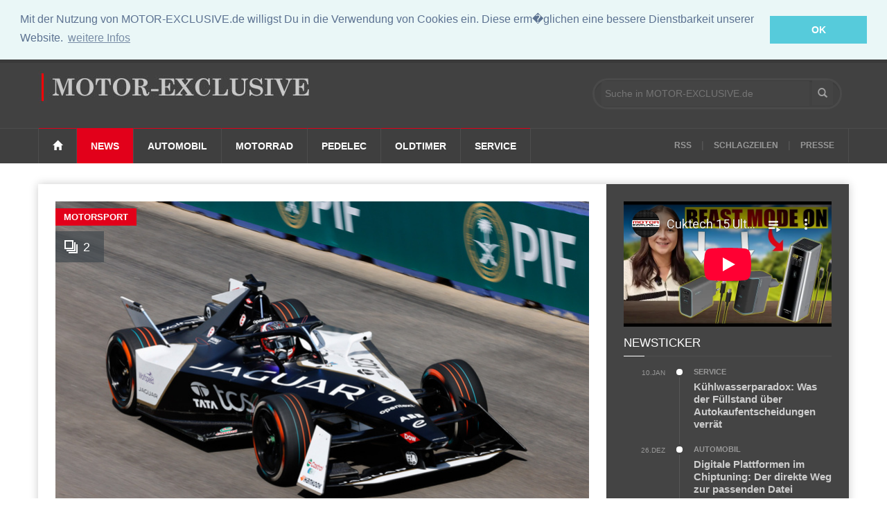

--- FILE ---
content_type: text/html
request_url: https://motor-exclusive.de/news.php?newsid=6605090
body_size: 7996
content:


<!doctype html >
<!--[if lt IE 7]> <html class="no-js ie6 oldie" lang="de"> <![endif]-->
<!--[if IE 7]>    <html class="no-js ie7 oldie" lang="de"> <![endif]-->
<!--[if IE 8]>    <html class="no-js ie8 oldie" lang="de"> <![endif]-->
<!--[if IE 9]>    <html class="no-js ie9 oldie" lang="de"> <![endif]-->
<!--[if gt IE 8]><!--> <html class="no-js" lang="de"> <!--<![endif]--><head>
    <!-- start:global -->
<meta charset="utf-8">
    <!-- end:global -->

    <!-- start:page title -->
 <title>Jaguar TCS Racing bei der Formel E :: MOTOR-EXCLUSIVE.de</title>
    <!-- end:page title -->
<meta name="keywords"    content="Formel E, Rennserie, Veranstaltung, Motorsport" />
<meta name="title" content="Jaguar TCS Racing bei der Formel E - MOTOR-EXCLUSIVE.de" />
<meta name="description" content="			Jaguar TCS Racing feiert beim Tokio E-Prix sein 100. Rennen der ABB FIA Formel E-Weltmeisterschaft. Am Samstag, 30. März 2024 geht es los. Auch Jaguar TCS..." />
<meta property="og:image" content="https:/motor-exclusive.de/newssys/galerie/6605090/6605090_1_770x513.47826086957.jpg">
<link rel="image_src" type="image/jpeg" href="https://motor-exclusive.de/newssys/galerie/6605090/6605090_1_770x513.47826086957.jpg" />    

    <!-- start:responsive web design -->
    <meta name="viewport" content="width=device-width, initial-scale=1">
    <!-- end:responsive web design -->


    <!-- start:stylesheets --><link rel="stylesheet" href="assets/css/style.css">
    <!-- end:stylesheets -->

    <!--[if lte IE 8]>
    <script src="assets/js/respond.js"></script>
    <![endif]-->
    <!--[if lt IE 9]>
    <link rel="stylesheet" href="assets/css/photobox.ie.css">
    <script src="assets/js/html5shiv.js"></script>
    <![endif]-->

 
</head>
<body>
    
    <!-- start:page outer wrap -->
    <div id="page-outer-wrap">
        <!-- start:page inner wrap -->
        <div id="page-inner-wrap">        
            
            <!-- start:page header mobile -->
            <header id="page-header-mobile" class="visible-xs">
                
                <!-- start:sidr -->
                <div id="sidr">

       <form id="search-form-mobile" action="https://motor-exclusive.de/suche.php" id="cse-search-box">
        <div>
          <input type="hidden" name="cx" value="partner-pub-4842583807076507:2056739337" />
          <input type="hidden" name="cof" value="FORID:10" />
          <input type="hidden" name="ie" value="ISO-8859-1" />
          <input type="text" name="q" placeholder="Suche in MOTOR-EXCLUSIVE.de" />
          <input type="submit" name="sa" value="Suche" />
        </div>
      </form>
                    <ul>
                            
                                <li class="home"><a href="/"><span class="glyphicon glyphicon-home"></span></a></li>
                                <li class="cat-nachrichten current"><a href="/nachrichten.php">News</a> 
								<div class="dropnav-container">
								<ul class="dropnav-menu">
                                    <li>
                                        <a href="/exclusive-news.php">Nachrichten</a>
                                    </li>
                                    <li>
                                        <a href="/motorsport.php">Motorsport</a>
                                    </li>
                                </ul>
								</div>
								</li>
                                <li class="cat-neuheiten"><a href="/auto.php">Automobil</a></li>
                                <li class="cat-testberichte"><a href="/motorrad.php">Motorrad</a></li>
								<li class="cat-ratgeber"><a href="/pedelec.php">Pedelec</a> </li>
                                <li class="cat-ratgeber"><a href="/oldtimer.php">Oldtimer</a> </li>
  								<li class="cat-ratgeber"><a href="/service.php">Service</a></li>
								
							                    </ul>
                    
                </div>
                <!-- end:sidr -->
                
                <!-- start:row -->
                <div class="row">
                    
                    <!-- start:col -->
                    <div class="col-xs-6">
                        <!-- start:logo -->
                        <h3><a href="/"><img src="images/allrad_logo_w.jpg" alt="MOTOR-EXCLUSIVE" /></a></h3>
                        <!-- end:logo -->
                    </div>
                    <!-- end:col -->
                    
                    <!-- start:col -->
                    <div class="col-xs-6 text-right">
                        <a id="nav-expander" href=""><span class="glyphicon glyphicon-th"></span></a>
                    </div>
                    <!-- end:col -->
                    
                </div>
                <!-- end:row -->
                
            </header>
            <!-- end:page header mobile -->
            
            <!-- start:page header -->
            <header id="page-header" class="hidden-xs">
                
                <!-- start:header-branding -->
                <div id="header-branding">
                
                    <!-- start:container -->
                    <div class="container">
                        
                        <!-- start:row -->
                        <div class="row">
                        
                            <!-- start:col -->
                            <div class="col-sm-6 col-md-4">
                                <!-- start:logo -->
                                <h4><a href="/"><img src="images/allrad_logo_w.jpg" alt="MOTOR-ECLUSIVE" /></a></h4>
                                <!-- end:logo -->
                            </div>
                            <!-- end:col -->
                            
                            <!-- start:col -->
                            <div class="col-sm-6 col-md-4 text-right">
                                
                 
                                
                            </div>
                            <!-- end:col -->
                            
                            <!-- start:col -->
                            <div class="visible-md visible-lg col-md-4 text-right">
                                
                 
       <form id="search-form" action="https://motor-exclusive.de/suche.php" id="cse-search-box">
        <div>
          <input type="hidden" name="cx" value="partner-pub-4842583807076507:2056739337" />
          <input type="hidden" name="cof" value="FORID:10" />
          <input type="hidden" name="ie" value="ISO-8859-1" />
          <input type="text" name="q" placeholder="Suche in MOTOR-EXCLUSIVE.de" />
          <button><span class="glyphicon glyphicon-search"></span></button>
        </div>
      </form>    
                            </div>
                            <!-- end:col -->
                        
                        </div>
                        <!-- end:row -->
    
                    </div>
                    <!-- end:container -->
                    
                 </div>
                <!-- end:header-branding -->
                <div id="sticky-header" data-spy="affix" data-offset-top="100">
                <!-- start:header-navigation -->
                <div id="header-navigation">
                
                    <!-- start:container -->
                    <div class="container">
                        
                        <!-- start:menu -->
                        <nav id="menu">
                            <ul class="nav clearfix">
                            
                                <li class="home"><a href="/"><span class="glyphicon glyphicon-home"></span></a></li>
                                <li class="cat-nachrichten current"><a href="/nachrichten.php">News</a> 
								<div class="dropnav-container">
								<ul class="dropnav-menu">
                                    <li>
                                        <a href="/exclusive-news.php">Nachrichten</a>
                                    </li>
                                    <li>
                                        <a href="/motorsport.php">Motorsport</a>
                                    </li>
                                </ul>
								</div>
								</li>
                                <li class="cat-neuheiten"><a href="/auto.php">Automobil</a></li>
                                <li class="cat-testberichte"><a href="/motorrad.php">Motorrad</a></li>
								<li class="cat-ratgeber"><a href="/pedelec.php">Pedelec</a> </li>
                                <li class="cat-ratgeber"><a href="/oldtimer.php">Oldtimer</a> </li>
								<li class="cat-ratgeber"><a href="/service.php">Service</a></li>
							                                <li class="options"><a href="/rss/schlagzeilen.php"> RSS</a> | <a href="/schlagzeilen.php"> Schlagzeilen</a> | <a href="/pressemeldungen.php"> Presse</a></li>
                            </ul>                            
                        </nav>
                        <!-- end:menu -->
                        
                    </div>
                    <!-- end:container -->
                    
                </div>
                <!-- end:header-navigation -->                
  </div>
            </header>
            <!-- end:page header -->


            <!-- start:container -->
            <div class="container">  
                <!-- start:page content -->
                <div id="page-content" class="clearfix">
                    
                   <!-- start:main -->
                    <div id="main" class="article">
                        
                        <!-- start:article-post -->
                        <article id="article-post" class="cat-nachrichten">
                             
                            <div class="head-image thumb-wrap relative">
							<a title="Zur Fotoshow" href="/bildergalerie.php?newsid=6605090"><span style="display: block;" class="icon">2</span><img src="newssys/galerie/6605090/6605090_1_770x513.47826086957.jpg" alt="Jaguar TCS Racing bei der Formel E" class="img-responsive" width="769"></a>
					<div class="sentence">
					<span class="text">mid Gro�-Gerau - Jaguar TCS Racing feiert beim Tokio E-Prix sein 100. Formel-E-Rennen. Jaguar TCS Racing</span>
					
					</div>
					
                                
                                <a href="motorsport.php" class="theme">
                                    MOTORSPORT
                                </a>
                            </div>
                            <div style="border-top: 1px solid #dbdbdb; margin: 2px 0px 0px 0px;"></div>
                              <header>
								 <h5>Jutta Bernhard - 26. März 2024, 10:48 Uhr MOTORSPORT</h5>                        


                            

 
							    <h1>Jaguar TCS Racing bei der Formel E</h1>
								
                            </header>

                            
                            <!-- start:row-highlights -->
                            <div class="row row-highlights">
                                
                                <div class="col-sm-9">
                            
                                <div class="text">
                                    <p class="lead">Jaguar TCS Racing feiert beim Tokio E-Prix sein 100. Rennen der ABB FIA Formel E-Weltmeisterschaft.</p>      <p>
<div style="margin: 0px 0px 20px 0px;">
<div style="border-top: 1px solid #dbdbdb; margin: 0px 0px 0px 0px;"></div> 
 <script async src="//pagead2.googlesyndication.com/pagead/js/adsbygoogle.js"></script>
<!-- Allrad-Responsive -->
<ins class="adsbygoogle"
     style="display:block"
     data-ad-client="ca-pub-4842583807076507"
     data-ad-slot="7922704131"
     data-ad-format="auto"></ins>
<script>
(adsbygoogle = window.adsbygoogle || []).push({});
</script>
<div style="border-top: 1px solid #dbdbdb; margin: 30px 0px 0px 0px;"></div> 
</div>

<br/>			Jaguar TCS Racing feiert beim Tokio E-Prix sein 100. Rennen der ABB FIA Formel E-Weltmeisterschaft. Am Samstag, 30. März 2024 geht es los. Auch Jaguar TCS Racing-Fahrer Mitch Evans, Teamchef James Barclay und weitere leitende Teammitglieder machen in Japan die 100-Rennen-Marke voll.<br /><br />Im Oktober 2016 kehrte Jaguar werksseitig in den Motorsport zurück und stieg damit als erster Premiumhersteller in die vollelektrische und zu diesem Zeitpunkt in ihre dritte Saison gehende Rennserie ein. Vor dem fünften Lauf der Saison führt Jaguar TCS Racing die Teamwertung an.<br /><br />Mittlerweile in der achten Saison aktiv, hat sich Jaguar TCS Racing in den letzten 99 Rennen zu einem führenden Hersteller und Spitzenteam entwickelt. Davon zeugt die Bilanz aus 36 Podiumsplätzen, 13 Siegen und 1.139 Meisterschaftspunkten. </p>
							  
							 				   
							  <p>Dieser Artikel  aus der Kategorie <strong>MOTORSPORT</strong> wurde von Jutta Bernhard am 26.03.2024, 10:48 Uhr ver&ouml;ffentlicht. 
            </p>
			</div>
                                <ol class="breadcrumb">
									<li>Suchw�rter: <a href="http://allrad-news.de/suche.php?cx=partner-pub-4842583807076507%3Ae96h7q-bu9e&amp;cof=FORID%3A10&amp;ie=ISO-8859-1&amp;q=Formel E, Rennserie, Veranstaltung, Motorsport">Formel E, Rennserie, Veranstaltung, Motorsport</a></a></li>
                                </ol>
                            <footer>
                               
                                
                                
                                <a href="https://www.facebook.com/sharer/sharer.php?u=http%3A%2F%2Fallrad-news.de%2Fnews.php%3Fnewsid%3D6605090" target="_blank"><i class="fa fa-facebook-square fa-lg"></i></a>
                                <a href="https://www.xing.com/app/user?op=share;url=http%3A%2F%2Fallrad-news.de%2Fnews.php%3Fnewsid%3D6605090" target="_blank"><i class="fa fa-xing fa-lg"></i></a>
                                <a href="http://plus.google.com/share?url=http://allrad-news.de/news.php?newsid=6605090" target="_blank"><i class="fa fa-google-plus-square fa-lg"></i></a>
                                <a  target="_blank" href="mailto:?subject=ALLRAD-NEWS.de | Jaguar TCS Racing bei der Formel E&amp;body=Jaguar TCS Racing bei der Formel E%0Ahttp://motorzeitung.de/news.php?newsid=6605090%0A%0A" title="Link zu diesem Artikel versenden" class="social_icon mail">&nbsp;<i class="fa fa-envelope fa-lg"></i></a>
                                <a href="whatsapp://send?text=Jaguar TCS Racing bei der Formel E%20-%20http://allrad-news.de/news.php?newsid=6605090"><i class="fa fa-whatsapp" target="_blank"></i></a>
                                

                            </footer>
<div style="border-top: 1px solid #dbdbdb; margin: 15px 0px 30px 0px;"></div>
                                </div> 

                                <div class="col-sm-3 highlights">         <section>
						       
						  

                                        <h4>Weitere Artikel</h4>
                                        
    
   

										
							        <article class="review">
                                        <a href="/news.php?newsid=6653670" title="Starker Podestrang für rent2Drive-racing in der Klasse V5 – „Fluffy“ mit weniger Fortüne">
                                            <img src="newssys/galerie/6653670/6653670_1_400x250.jpg" class="img-responsive" alt="Starker Podestrang für rent2Drive-racing in der Klasse V5 – „Fluffy“ mit weniger Fortüne" />
                        
                                            <h5 class="text-center">Starker Podestrang für rent2Drive-racing in der Klasse V5 – „Fluffy“ mit weniger Fortüne</h5>      
                                        </a>

                                    </article>

       
        
   

										
							        <article class="review">
                                        <a href="/news.php?newsid=6633029" title="Michelin ist Erstausrüster für den Supersportler Ferrari F80">
                                            <img src="newssys/galerie/6633029/6633029_1_400x250.jpg" class="img-responsive" alt="Michelin ist Erstausrüster für den Supersportler Ferrari F80" />
                        
                                            <h5 class="text-center">Michelin ist Erstausrüster für den Supersportler Ferrari F80</h5>      
                                        </a>

                                    </article>

       
        
   

										
							        <article class="review">
                                        <a href="/news.php?newsid=6631802" title="Toyota Gazoo Racing Team in Europa">
                                            <img src="newssys/galerie/6631802/6631802_1_400x250.jpg" class="img-responsive" alt="Toyota Gazoo Racing Team in Europa" />
                        
                                            <h5 class="text-center">Toyota Gazoo Racing Team in Europa</h5>      
                                        </a>

                                    </article>

       
        </section></div></div>
   								<div class="text-center">
                                    <a class="show-more cat-nachrichten" href="/bildergalerie.php?newsid=6605090">Zur Bildergalerie</a>
                                </div>
       <section id="artikel" class="news-lay-3 bottom-margin">
                         <div class="theiaStickySidebar">                     
                            <header>
                                <h2><a href="#">Weitere Artikel</a></h2>
                                <span class="borderline"></span>
                            </header>
                        
                            <!-- start:row -->
                            <div class="row">
   
		
								<!-- start:article -->
                                <article class="col-md-4 cat-ratgeber">
                                   
                                    <div class="thumb-wrap relative">
                                        <a href="/news.php?newsid=6684606" title="Kühlwasserparadox: Was der Füllstand über Autokaufentscheidungen verrät">
                                            <img src="newssys/galerie/6684606/6684606_1_400x242.jpg" class="img-responsive" alt="Kühlwasserparadox: Was der Füllstand über Autokaufentscheidungen verrät" />
                        
									    </a>
                                        <a href="#" class="theme">
                                            SERVICE
                                        </a>
                                    </div>
                                    <span class="published">10. Januar 2026</span>
                                    <h3><a href="/news.php?newsid=6684606" title="Kühlwasserparadox: Was der Füllstand über Autokaufentscheidungen verrät">Kühlwasserparadox: Was der Füllstand über Autokaufentscheidungen verrät</a></h3>
                                    
                                </article>
                                <!-- end:article -->

       
        
   
		
								<!-- start:article -->
                                <article class="col-md-4 cat-neuheiten">
                                   
                                    <div class="thumb-wrap relative">
                                        <a href="/news.php?newsid=6683325" title="Digitale Plattformen im Chiptuning: Der direkte Weg zur passenden Datei">
                                            <img src="newssys/galerie/6683325/6683325_1_400x242.jpg" class="img-responsive" alt="Digitale Plattformen im Chiptuning: Der direkte Weg zur passenden Datei" />
                        
									    </a>
                                        <a href="#" class="theme">
                                            AUTOMOBIL
                                        </a>
                                    </div>
                                    <span class="published">26. Dezember 2025</span>
                                    <h3><a href="/news.php?newsid=6683325" title="Digitale Plattformen im Chiptuning: Der direkte Weg zur passenden Datei">Digitale Plattformen im Chiptuning: Der direkte Weg zur passenden Datei</a></h3>
                                    
                                </article>
                                <!-- end:article -->

       
        
   
		
								<!-- start:article -->
                                <article class="col-md-4 cat-neuheiten">
                                   
                                    <div class="thumb-wrap relative">
                                        <a href="/news.php?newsid=6681526" title="Innovative Turbolader-Technologien: Schlüssel zur elektrischen Fahrzeugrevolution">
                                            <img src="newssys/galerie/6681526/6681526_1_400x242.jpg" class="img-responsive" alt="Innovative Turbolader-Technologien: Schlüssel zur elektrischen Fahrzeugrevolution" />
                        
									    </a>
                                        <a href="#" class="theme">
                                            AUTOMOBIL
                                        </a>
                                    </div>
                                    <span class="published">7. Dezember 2025</span>
                                    <h3><a href="/news.php?newsid=6681526" title="Innovative Turbolader-Technologien: Schlüssel zur elektrischen Fahrzeugrevolution">Innovative Turbolader-Technologien: Schlüssel zur elektrischen Fahrzeugrevolution</a></h3>
                                    
                                </article>
                                <!-- end:article -->

       
                                     
                            
                            </div>
                            <!-- end:row -->
</div>
                        </section>
 
                                
                           
                            <!-- end:row-highlights -->
                            
                            <!-- start:article footer -->
                            

                            <!-- end:article footer -->  
                                                     
                        </article>
<div style="border-top: 1px solid #dbdbdb; margin: 0px 0px 0px 0px;"></div> 
 <script async src="//pagead2.googlesyndication.com/pagead/js/adsbygoogle.js"></script>
<!-- Allrad-Responsive -->
<ins class="adsbygoogle"
     style="display:block"
     data-ad-client="ca-pub-4842583807076507"
     data-ad-slot="7922704131"
     data-ad-format="auto"></ins>
<script>
(adsbygoogle = window.adsbygoogle || []).push({});
</script>     
<div style="border-top: 1px solid #dbdbdb; margin: 30px 0px 20px 0px;"></div>               
                        <!-- start:related-posts -->
                        
                        <section id="artikel" class="news-lay-3 bottom-margin">
                         <div class="theiaStickySidebar">                     

                        
                            <!-- start:row -->
                            <div class="row">

   
		
								<!-- start:article -->
                                <article class="col-md-4 cat-testberichte">
                                   
                                    <div class="thumb-wrap relative">
                                        <a href="/news.php?newsid=6680645" title="Norton Atlas und Atlas GT - Kurs auf neue Horizonte">
                                            <img src="newssys/galerie/6681526/6681526_1_400x242.jpg" class="img-responsive" alt="Innovative Turbolader-Technologien: Schlüssel zur elektrischen Fahrzeugrevolution" />
                        
									    </a>
                                        <a href="#" class="theme">
                                            MOTORRAD
                                        </a>
                                    </div>
                                    <span class="published">27. November 2025</span>
                                    <h3><a href="/news.php?newsid=6680645" title="Norton Atlas und Atlas GT - Kurs auf neue Horizonte">Norton Atlas und Atlas GT - Kurs auf neue Horizonte</a></h3>
                                    
                                </article>
                                <!-- end:article -->

       
        
   
		
								<!-- start:article -->
                                <article class="col-md-4 cat-nachrichten">
                                   
                                    <div class="thumb-wrap relative">
                                        <a href="/news.php?newsid=6680642" title="Essen Motor Show - Classic-&-Prestige-Salon endet ">
                                            <img src="newssys/galerie/6681526/6681526_1_400x242.jpg" class="img-responsive" alt="Innovative Turbolader-Technologien: Schlüssel zur elektrischen Fahrzeugrevolution" />
                        
									    </a>
                                        <a href="#" class="theme">
                                            OLDTIMER
                                        </a>
                                    </div>
                                    <span class="published">27. November 2025</span>
                                    <h3><a href="/news.php?newsid=6680642" title="Essen Motor Show - Classic-&-Prestige-Salon endet ">Essen Motor Show - Classic-&-Prestige-Salon endet </a></h3>
                                    
                                </article>
                                <!-- end:article -->

       
        
   
		
								<!-- start:article -->
                                <article class="col-md-4 cat-neuheiten">
                                   
                                    <div class="thumb-wrap relative">
                                        <a href="/news.php?newsid=6680641" title="Fahrbericht: Fiat 500 Hybrid - Ein bisschen Strom muss sein">
                                            <img src="newssys/galerie/6681526/6681526_1_400x242.jpg" class="img-responsive" alt="Innovative Turbolader-Technologien: Schlüssel zur elektrischen Fahrzeugrevolution" />
                        
									    </a>
                                        <a href="#" class="theme">
                                            AUTOMOBIL
                                        </a>
                                    </div>
                                    <span class="published">28. November 2025</span>
                                    <h3><a href="/news.php?newsid=6680641" title="Fahrbericht: Fiat 500 Hybrid - Ein bisschen Strom muss sein">Fahrbericht: Fiat 500 Hybrid - Ein bisschen Strom muss sein</a></h3>
                                    
                                </article>
                                <!-- end:article -->

       
                                     
                            
                            </div>
                            <!-- end:row -->
</div>
                        </section>

                        
                        
                     
                    </div>
                    <!-- end:main -->
		
   

                    
                    <!-- start:sidebar -->
                    <div id="sidebar">
                       <div class="theiaStickySidebar">  
                        <!-- start:advertising -->

                        <div style="margin: 0px 0 10px 0px;">
<iframe width="100%" height="181" src="https://www.youtube-nocookie.com/embed/videoseries?list=UUiTaCUT4f6gaQhQ70ZpQyxg" frameborder="0" allow="accelerometer; autoplay; encrypted-media; gyroscope; picture-in-picture" allowfullscreen></iframe>
                        </div>
           
                        <!-- end:advertising -->
                        
                        <!-- start:section-module-timeline -->
                        <section class="module-timeline">
                            <!-- start:header -->
                            <header>
                                <h2>Newsticker</h2>
                                <span class="borderline"></span>
                            </header>
                            <!-- end:header -->
                            
                            <!-- start:articles -->
                            <div class="articles">
                            
 
   

										
                                <article>
                                    <span class="published">10.Jan</span>
                                    <span class="published-time"></span>
                                    <div class="cnt">
                                        <i class="bullet cat-ratgeber"></i>
                                        <span class="category cat-ratgeber"><a href="service.php">SERVICE</a></span>
                                        <h3><a href="/news.php?newsid=6684606" title="Kühlwasserparadox: Was der Füllstand über Autokaufentscheidungen verrät">Kühlwasserparadox: Was der Füllstand über Autokaufentscheidungen verrät</a></h3>
                                    </div>                                
                                </article>
							

       
        
   

										
                                <article>
                                    <span class="published">26.Dez</span>
                                    <span class="published-time"></span>
                                    <div class="cnt">
                                        <i class="bullet cat-neuheiten"></i>
                                        <span class="category cat-neuheiten"><a href="auto.php">AUTOMOBIL</a></span>
                                        <h3><a href="/news.php?newsid=6683325" title="Digitale Plattformen im Chiptuning: Der direkte Weg zur passenden Datei">Digitale Plattformen im Chiptuning: Der direkte Weg zur passenden Datei</a></h3>
                                    </div>                                
                                </article>
							

       
        
   

										
                                <article>
                                    <span class="published">18.Dez</span>
                                    <span class="published-time">16:57</span>
                                    <div class="cnt">
                                        <i class="bullet cat-nachrichten"></i>
                                        <span class="category cat-nachrichten"><a href="motorsport.php">PRESSEMELDUNGEN</a></span>
                                        <h3><a href="/news.php?newsid=6682813" title="Sichere Reise: Gasprüfungen für Wohnmobile bei KFZ Kleindienst">Sichere Reise: Gasprüfungen für Wohnmobile bei KFZ Kleindienst</a></h3>
                                    </div>                                
                                </article>
							

       
        
   

										
                                <article>
                                    <span class="published">07.Dez</span>
                                    <span class="published-time"></span>
                                    <div class="cnt">
                                        <i class="bullet cat-neuheiten"></i>
                                        <span class="category cat-neuheiten"><a href="auto.php">AUTOMOBIL</a></span>
                                        <h3><a href="/news.php?newsid=6681526" title="Innovative Turbolader-Technologien: Schlüssel zur elektrischen Fahrzeugrevolution">Innovative Turbolader-Technologien: Schlüssel zur elektrischen Fahrzeugrevolution</a></h3>
                                    </div>                                
                                </article>
							

       
        
   

										
                                <article>
                                    <span class="published">27.Nov</span>
                                    <span class="published-time">12:40</span>
                                    <div class="cnt">
                                        <i class="bullet cat-testberichte"></i>
                                        <span class="category cat-testberichte"><a href="motorrad.php">MOTORRAD</a></span>
                                        <h3><a href="/news.php?newsid=6680645" title="Norton Atlas und Atlas GT - Kurs auf neue Horizonte">Norton Atlas und Atlas GT - Kurs auf neue Horizonte</a></h3>
                                    </div>                                
                                </article>
							

       
        
   

										
                                <article>
                                    <span class="published">27.Nov</span>
                                    <span class="published-time">16:32</span>
                                    <div class="cnt">
                                        <i class="bullet cat-nachrichten"></i>
                                        <span class="category cat-nachrichten"><a href="oldtimer.php">OLDTIMER</a></span>
                                        <h3><a href="/news.php?newsid=6680642" title="Essen Motor Show - Classic-&-Prestige-Salon endet ">Essen Motor Show - Classic-&-Prestige-Salon endet </a></h3>
                                    </div>                                
                                </article>
							

       
        
   

										
                                <article>
                                    <span class="published">28.Nov</span>
                                    <span class="published-time">14:46</span>
                                    <div class="cnt">
                                        <i class="bullet cat-neuheiten"></i>
                                        <span class="category cat-neuheiten"><a href="auto.php">AUTOMOBIL</a></span>
                                        <h3><a href="/news.php?newsid=6680641" title="Fahrbericht: Fiat 500 Hybrid - Ein bisschen Strom muss sein">Fahrbericht: Fiat 500 Hybrid - Ein bisschen Strom muss sein</a></h3>
                                    </div>                                
                                </article>
							

       
        
   

										
                                <article>
                                    <span class="published">28.Nov</span>
                                    <span class="published-time">12:29</span>
                                    <div class="cnt">
                                        <i class="bullet cat-nachrichten"></i>
                                        <span class="category cat-nachrichten"><a href="oldtimer.php">OLDTIMER</a></span>
                                        <h3><a href="/news.php?newsid=6680635" title="Die H-Kennzeichen-Klassiker des Jahres 2026 - Alles, bloß nicht langweilig">Die H-Kennzeichen-Klassiker des Jahres 2026 - Alles, bloß nicht langweilig</a></h3>
                                    </div>                                
                                </article>
							

       
        
   

										
                                <article>
                                    <span class="published">11.Nov</span>
                                    <span class="published-time"></span>
                                    <div class="cnt">
                                        <i class="bullet cat-neuheiten"></i>
                                        <span class="category cat-neuheiten"><a href="auto.php">AUTOMOBIL</a></span>
                                        <h3><a href="/news.php?newsid=6678684" title="Die Zukunft des Autofahrens: Flexibilität und Innovation mit Auto-Abos">Die Zukunft des Autofahrens: Flexibilität und Innovation mit Auto-Abos</a></h3>
                                    </div>                                
                                </article>
							

       
        
   

										
                                <article>
                                    <span class="published">07.Aug</span>
                                    <span class="published-time">15:19</span>
                                    <div class="cnt">
                                        <i class="bullet cat-nachrichten"></i>
                                        <span class="category cat-nachrichten"><a href="motorsport.php">PRESSEMELDUNGEN</a></span>
                                        <h3><a href="/news.php?newsid=6668819" title="Urlaub mit dem Wohnmobil - Freiheit pur">Urlaub mit dem Wohnmobil - Freiheit pur</a></h3>
                                    </div>                                
                                </article>
							

       
            
                               
                            </div>
                            <!-- end:articles -->
                            
                        </section>
                        <!-- end:section-module-timeline -->
                        
 
                        
                    </div>
                    <!-- end:sidebar -->                    
                </div>
                <!-- end:page content -->
            </div>
            </div>
            <!-- end:container -->
              

            <!-- footer:page footer -->
            <footer id="page-footer">
                
                <!-- start:container -->
                <div class="container">
                
                    <nav id="foot-menu" class="hidden-xs">
                        <ul class="clearfix">
                            
                                <li class="home"><a href="/"><span class="glyphicon glyphicon-home"></span></a></li>
                                <li class="cat-nachrichten current"><a href="/nachrichten.php">News</a></li>
                                <li class="cat-neuheiten"><a href="/auto.php">Automobil</a></li>
                                <li class="cat-testberichte"><a href="/motorrad.php">Motorrad</a></li>
                                <li class="cat-ratgeber"><a href="/oldtimer.php">Oldtimer</a> </li>
								<li class="cat-ratgeber"><a href="/service.php">Service</a></li>
							                        </ul>                            
                    </nav>
                    

                    
                    <!-- start:row -->
                    <div class="copyright row">
                    
                        <!-- start:col -->
                        <div class="col-sm-6">
                            &copy; MOTOR-EXCLUSIVE.de 2017. All rights reserved | powered by <a href="http://wittmann-media.de/" rel="nofollow">WITTMANN-MEDIA</a>.
                        </div>
                        <!-- end:col -->
                        
                        <!-- start:col -->
                        <div class="col-sm-6 text-right">
                                                <a href="/datenschutz.php">DATENSCHUTZ</a> | 
                        <a href="/impressum.php">IMPRESSUM</a>
                            
                              
                        </div>
                        <!-- end:col -->

                    </div>
                    <!-- end:row -->
                
                </div>
                <!-- end:container -->
        
            </footer>
            <!-- end:page footer -->
        
        </div>
        <!-- end:page inner wrap -->
    </div>
    <!-- end:page outer wrap -->
<link rel="stylesheet" type="text/css" href="//cdnjs.cloudflare.com/ajax/libs/cookieconsent2/3.0.3/cookieconsent.min.css" />
<script src="//cdnjs.cloudflare.com/ajax/libs/cookieconsent2/3.0.3/cookieconsent.min.js"></script>
<script>
window.addEventListener("load", function(){
window.cookieconsent.initialise({
  "palette": {
    "popup": {
      "background": "#eaf7f7",
      "text": "#5c7291"
    },
    "button": {
      "background": "#56cbdb",
      "text": "#ffffff"
    }
  },
  "position": "top",
  "static": true,
  "content": {
    "message": "Mit der Nutzung von MOTOR-EXCLUSIVE.de willigst Du in die Verwendung von Cookies ein. Diese erm�glichen eine bessere Dienstbarkeit unserer Website.",
    "dismiss": "OK",
    "link": "weitere Infos",
    "href": "http://motor-exclusive.de/datenschutz.php"
  }
})});
</script>    
    
    <!-- start:scripts -->
    <script src="assets/js/jquery.min.js"></script>
    <script src="assets/js/bootstrap.min.js"></script>
    <script src="assets/js/bootstrap-datepicker.js"></script>
    <script src="assets/js/jquery.sidr.min.js"></script>
    <script src="assets/js/jquery.carouFredSel-6.2.1-packed.js"></script>
    <script src="assets/js/functions.js"></script>
    <script src="assets/js/theia-sticky-sidebar.js"></script>

    <!-- end:scripts -->


<script type="text/javascript">
    jQuery().ready(function($) {
        // Sticky sidebar
        $('#sidebar').theiaStickySidebar({ 'additionalMarginTop': 75 });
    });
</script>


<script type="text/javascript">

  var _gaq = _gaq || [];
  _gaq.push(['_setAccount', 'UA-8243572-9']);
  _gaq.push (['_gat._anonymizeIp']);
  _gaq.push(['_trackPageview']);

  (function() {
    var ga = document.createElement('script'); ga.type = 'text/javascript'; ga.async = true;
    ga.src = ('https:' == document.location.protocol ? 'https://ssl' : 'http://www') + '.google-analytics.com/ga.js';
    var s = document.getElementsByTagName('script')[0]; s.parentNode.insertBefore(ga, s);
  })();

</script>


</body>
</html>

--- FILE ---
content_type: text/html; charset=utf-8
request_url: https://www.youtube-nocookie.com/embed/videoseries?list=UUiTaCUT4f6gaQhQ70ZpQyxg
body_size: 63354
content:
<!DOCTYPE html><html lang="en" dir="ltr" data-cast-api-enabled="true"><head><meta name="viewport" content="width=device-width, initial-scale=1"><script nonce="oUeU9bgsGx4ybRy__UShVw">if ('undefined' == typeof Symbol || 'undefined' == typeof Symbol.iterator) {delete Array.prototype.entries;}</script><style name="www-roboto" nonce="3-bzk2G_02Tfg_ybCAIK-A">@font-face{font-family:'Roboto';font-style:normal;font-weight:400;font-stretch:100%;src:url(//fonts.gstatic.com/s/roboto/v48/KFO7CnqEu92Fr1ME7kSn66aGLdTylUAMa3GUBHMdazTgWw.woff2)format('woff2');unicode-range:U+0460-052F,U+1C80-1C8A,U+20B4,U+2DE0-2DFF,U+A640-A69F,U+FE2E-FE2F;}@font-face{font-family:'Roboto';font-style:normal;font-weight:400;font-stretch:100%;src:url(//fonts.gstatic.com/s/roboto/v48/KFO7CnqEu92Fr1ME7kSn66aGLdTylUAMa3iUBHMdazTgWw.woff2)format('woff2');unicode-range:U+0301,U+0400-045F,U+0490-0491,U+04B0-04B1,U+2116;}@font-face{font-family:'Roboto';font-style:normal;font-weight:400;font-stretch:100%;src:url(//fonts.gstatic.com/s/roboto/v48/KFO7CnqEu92Fr1ME7kSn66aGLdTylUAMa3CUBHMdazTgWw.woff2)format('woff2');unicode-range:U+1F00-1FFF;}@font-face{font-family:'Roboto';font-style:normal;font-weight:400;font-stretch:100%;src:url(//fonts.gstatic.com/s/roboto/v48/KFO7CnqEu92Fr1ME7kSn66aGLdTylUAMa3-UBHMdazTgWw.woff2)format('woff2');unicode-range:U+0370-0377,U+037A-037F,U+0384-038A,U+038C,U+038E-03A1,U+03A3-03FF;}@font-face{font-family:'Roboto';font-style:normal;font-weight:400;font-stretch:100%;src:url(//fonts.gstatic.com/s/roboto/v48/KFO7CnqEu92Fr1ME7kSn66aGLdTylUAMawCUBHMdazTgWw.woff2)format('woff2');unicode-range:U+0302-0303,U+0305,U+0307-0308,U+0310,U+0312,U+0315,U+031A,U+0326-0327,U+032C,U+032F-0330,U+0332-0333,U+0338,U+033A,U+0346,U+034D,U+0391-03A1,U+03A3-03A9,U+03B1-03C9,U+03D1,U+03D5-03D6,U+03F0-03F1,U+03F4-03F5,U+2016-2017,U+2034-2038,U+203C,U+2040,U+2043,U+2047,U+2050,U+2057,U+205F,U+2070-2071,U+2074-208E,U+2090-209C,U+20D0-20DC,U+20E1,U+20E5-20EF,U+2100-2112,U+2114-2115,U+2117-2121,U+2123-214F,U+2190,U+2192,U+2194-21AE,U+21B0-21E5,U+21F1-21F2,U+21F4-2211,U+2213-2214,U+2216-22FF,U+2308-230B,U+2310,U+2319,U+231C-2321,U+2336-237A,U+237C,U+2395,U+239B-23B7,U+23D0,U+23DC-23E1,U+2474-2475,U+25AF,U+25B3,U+25B7,U+25BD,U+25C1,U+25CA,U+25CC,U+25FB,U+266D-266F,U+27C0-27FF,U+2900-2AFF,U+2B0E-2B11,U+2B30-2B4C,U+2BFE,U+3030,U+FF5B,U+FF5D,U+1D400-1D7FF,U+1EE00-1EEFF;}@font-face{font-family:'Roboto';font-style:normal;font-weight:400;font-stretch:100%;src:url(//fonts.gstatic.com/s/roboto/v48/KFO7CnqEu92Fr1ME7kSn66aGLdTylUAMaxKUBHMdazTgWw.woff2)format('woff2');unicode-range:U+0001-000C,U+000E-001F,U+007F-009F,U+20DD-20E0,U+20E2-20E4,U+2150-218F,U+2190,U+2192,U+2194-2199,U+21AF,U+21E6-21F0,U+21F3,U+2218-2219,U+2299,U+22C4-22C6,U+2300-243F,U+2440-244A,U+2460-24FF,U+25A0-27BF,U+2800-28FF,U+2921-2922,U+2981,U+29BF,U+29EB,U+2B00-2BFF,U+4DC0-4DFF,U+FFF9-FFFB,U+10140-1018E,U+10190-1019C,U+101A0,U+101D0-101FD,U+102E0-102FB,U+10E60-10E7E,U+1D2C0-1D2D3,U+1D2E0-1D37F,U+1F000-1F0FF,U+1F100-1F1AD,U+1F1E6-1F1FF,U+1F30D-1F30F,U+1F315,U+1F31C,U+1F31E,U+1F320-1F32C,U+1F336,U+1F378,U+1F37D,U+1F382,U+1F393-1F39F,U+1F3A7-1F3A8,U+1F3AC-1F3AF,U+1F3C2,U+1F3C4-1F3C6,U+1F3CA-1F3CE,U+1F3D4-1F3E0,U+1F3ED,U+1F3F1-1F3F3,U+1F3F5-1F3F7,U+1F408,U+1F415,U+1F41F,U+1F426,U+1F43F,U+1F441-1F442,U+1F444,U+1F446-1F449,U+1F44C-1F44E,U+1F453,U+1F46A,U+1F47D,U+1F4A3,U+1F4B0,U+1F4B3,U+1F4B9,U+1F4BB,U+1F4BF,U+1F4C8-1F4CB,U+1F4D6,U+1F4DA,U+1F4DF,U+1F4E3-1F4E6,U+1F4EA-1F4ED,U+1F4F7,U+1F4F9-1F4FB,U+1F4FD-1F4FE,U+1F503,U+1F507-1F50B,U+1F50D,U+1F512-1F513,U+1F53E-1F54A,U+1F54F-1F5FA,U+1F610,U+1F650-1F67F,U+1F687,U+1F68D,U+1F691,U+1F694,U+1F698,U+1F6AD,U+1F6B2,U+1F6B9-1F6BA,U+1F6BC,U+1F6C6-1F6CF,U+1F6D3-1F6D7,U+1F6E0-1F6EA,U+1F6F0-1F6F3,U+1F6F7-1F6FC,U+1F700-1F7FF,U+1F800-1F80B,U+1F810-1F847,U+1F850-1F859,U+1F860-1F887,U+1F890-1F8AD,U+1F8B0-1F8BB,U+1F8C0-1F8C1,U+1F900-1F90B,U+1F93B,U+1F946,U+1F984,U+1F996,U+1F9E9,U+1FA00-1FA6F,U+1FA70-1FA7C,U+1FA80-1FA89,U+1FA8F-1FAC6,U+1FACE-1FADC,U+1FADF-1FAE9,U+1FAF0-1FAF8,U+1FB00-1FBFF;}@font-face{font-family:'Roboto';font-style:normal;font-weight:400;font-stretch:100%;src:url(//fonts.gstatic.com/s/roboto/v48/KFO7CnqEu92Fr1ME7kSn66aGLdTylUAMa3OUBHMdazTgWw.woff2)format('woff2');unicode-range:U+0102-0103,U+0110-0111,U+0128-0129,U+0168-0169,U+01A0-01A1,U+01AF-01B0,U+0300-0301,U+0303-0304,U+0308-0309,U+0323,U+0329,U+1EA0-1EF9,U+20AB;}@font-face{font-family:'Roboto';font-style:normal;font-weight:400;font-stretch:100%;src:url(//fonts.gstatic.com/s/roboto/v48/KFO7CnqEu92Fr1ME7kSn66aGLdTylUAMa3KUBHMdazTgWw.woff2)format('woff2');unicode-range:U+0100-02BA,U+02BD-02C5,U+02C7-02CC,U+02CE-02D7,U+02DD-02FF,U+0304,U+0308,U+0329,U+1D00-1DBF,U+1E00-1E9F,U+1EF2-1EFF,U+2020,U+20A0-20AB,U+20AD-20C0,U+2113,U+2C60-2C7F,U+A720-A7FF;}@font-face{font-family:'Roboto';font-style:normal;font-weight:400;font-stretch:100%;src:url(//fonts.gstatic.com/s/roboto/v48/KFO7CnqEu92Fr1ME7kSn66aGLdTylUAMa3yUBHMdazQ.woff2)format('woff2');unicode-range:U+0000-00FF,U+0131,U+0152-0153,U+02BB-02BC,U+02C6,U+02DA,U+02DC,U+0304,U+0308,U+0329,U+2000-206F,U+20AC,U+2122,U+2191,U+2193,U+2212,U+2215,U+FEFF,U+FFFD;}@font-face{font-family:'Roboto';font-style:normal;font-weight:500;font-stretch:100%;src:url(//fonts.gstatic.com/s/roboto/v48/KFO7CnqEu92Fr1ME7kSn66aGLdTylUAMa3GUBHMdazTgWw.woff2)format('woff2');unicode-range:U+0460-052F,U+1C80-1C8A,U+20B4,U+2DE0-2DFF,U+A640-A69F,U+FE2E-FE2F;}@font-face{font-family:'Roboto';font-style:normal;font-weight:500;font-stretch:100%;src:url(//fonts.gstatic.com/s/roboto/v48/KFO7CnqEu92Fr1ME7kSn66aGLdTylUAMa3iUBHMdazTgWw.woff2)format('woff2');unicode-range:U+0301,U+0400-045F,U+0490-0491,U+04B0-04B1,U+2116;}@font-face{font-family:'Roboto';font-style:normal;font-weight:500;font-stretch:100%;src:url(//fonts.gstatic.com/s/roboto/v48/KFO7CnqEu92Fr1ME7kSn66aGLdTylUAMa3CUBHMdazTgWw.woff2)format('woff2');unicode-range:U+1F00-1FFF;}@font-face{font-family:'Roboto';font-style:normal;font-weight:500;font-stretch:100%;src:url(//fonts.gstatic.com/s/roboto/v48/KFO7CnqEu92Fr1ME7kSn66aGLdTylUAMa3-UBHMdazTgWw.woff2)format('woff2');unicode-range:U+0370-0377,U+037A-037F,U+0384-038A,U+038C,U+038E-03A1,U+03A3-03FF;}@font-face{font-family:'Roboto';font-style:normal;font-weight:500;font-stretch:100%;src:url(//fonts.gstatic.com/s/roboto/v48/KFO7CnqEu92Fr1ME7kSn66aGLdTylUAMawCUBHMdazTgWw.woff2)format('woff2');unicode-range:U+0302-0303,U+0305,U+0307-0308,U+0310,U+0312,U+0315,U+031A,U+0326-0327,U+032C,U+032F-0330,U+0332-0333,U+0338,U+033A,U+0346,U+034D,U+0391-03A1,U+03A3-03A9,U+03B1-03C9,U+03D1,U+03D5-03D6,U+03F0-03F1,U+03F4-03F5,U+2016-2017,U+2034-2038,U+203C,U+2040,U+2043,U+2047,U+2050,U+2057,U+205F,U+2070-2071,U+2074-208E,U+2090-209C,U+20D0-20DC,U+20E1,U+20E5-20EF,U+2100-2112,U+2114-2115,U+2117-2121,U+2123-214F,U+2190,U+2192,U+2194-21AE,U+21B0-21E5,U+21F1-21F2,U+21F4-2211,U+2213-2214,U+2216-22FF,U+2308-230B,U+2310,U+2319,U+231C-2321,U+2336-237A,U+237C,U+2395,U+239B-23B7,U+23D0,U+23DC-23E1,U+2474-2475,U+25AF,U+25B3,U+25B7,U+25BD,U+25C1,U+25CA,U+25CC,U+25FB,U+266D-266F,U+27C0-27FF,U+2900-2AFF,U+2B0E-2B11,U+2B30-2B4C,U+2BFE,U+3030,U+FF5B,U+FF5D,U+1D400-1D7FF,U+1EE00-1EEFF;}@font-face{font-family:'Roboto';font-style:normal;font-weight:500;font-stretch:100%;src:url(//fonts.gstatic.com/s/roboto/v48/KFO7CnqEu92Fr1ME7kSn66aGLdTylUAMaxKUBHMdazTgWw.woff2)format('woff2');unicode-range:U+0001-000C,U+000E-001F,U+007F-009F,U+20DD-20E0,U+20E2-20E4,U+2150-218F,U+2190,U+2192,U+2194-2199,U+21AF,U+21E6-21F0,U+21F3,U+2218-2219,U+2299,U+22C4-22C6,U+2300-243F,U+2440-244A,U+2460-24FF,U+25A0-27BF,U+2800-28FF,U+2921-2922,U+2981,U+29BF,U+29EB,U+2B00-2BFF,U+4DC0-4DFF,U+FFF9-FFFB,U+10140-1018E,U+10190-1019C,U+101A0,U+101D0-101FD,U+102E0-102FB,U+10E60-10E7E,U+1D2C0-1D2D3,U+1D2E0-1D37F,U+1F000-1F0FF,U+1F100-1F1AD,U+1F1E6-1F1FF,U+1F30D-1F30F,U+1F315,U+1F31C,U+1F31E,U+1F320-1F32C,U+1F336,U+1F378,U+1F37D,U+1F382,U+1F393-1F39F,U+1F3A7-1F3A8,U+1F3AC-1F3AF,U+1F3C2,U+1F3C4-1F3C6,U+1F3CA-1F3CE,U+1F3D4-1F3E0,U+1F3ED,U+1F3F1-1F3F3,U+1F3F5-1F3F7,U+1F408,U+1F415,U+1F41F,U+1F426,U+1F43F,U+1F441-1F442,U+1F444,U+1F446-1F449,U+1F44C-1F44E,U+1F453,U+1F46A,U+1F47D,U+1F4A3,U+1F4B0,U+1F4B3,U+1F4B9,U+1F4BB,U+1F4BF,U+1F4C8-1F4CB,U+1F4D6,U+1F4DA,U+1F4DF,U+1F4E3-1F4E6,U+1F4EA-1F4ED,U+1F4F7,U+1F4F9-1F4FB,U+1F4FD-1F4FE,U+1F503,U+1F507-1F50B,U+1F50D,U+1F512-1F513,U+1F53E-1F54A,U+1F54F-1F5FA,U+1F610,U+1F650-1F67F,U+1F687,U+1F68D,U+1F691,U+1F694,U+1F698,U+1F6AD,U+1F6B2,U+1F6B9-1F6BA,U+1F6BC,U+1F6C6-1F6CF,U+1F6D3-1F6D7,U+1F6E0-1F6EA,U+1F6F0-1F6F3,U+1F6F7-1F6FC,U+1F700-1F7FF,U+1F800-1F80B,U+1F810-1F847,U+1F850-1F859,U+1F860-1F887,U+1F890-1F8AD,U+1F8B0-1F8BB,U+1F8C0-1F8C1,U+1F900-1F90B,U+1F93B,U+1F946,U+1F984,U+1F996,U+1F9E9,U+1FA00-1FA6F,U+1FA70-1FA7C,U+1FA80-1FA89,U+1FA8F-1FAC6,U+1FACE-1FADC,U+1FADF-1FAE9,U+1FAF0-1FAF8,U+1FB00-1FBFF;}@font-face{font-family:'Roboto';font-style:normal;font-weight:500;font-stretch:100%;src:url(//fonts.gstatic.com/s/roboto/v48/KFO7CnqEu92Fr1ME7kSn66aGLdTylUAMa3OUBHMdazTgWw.woff2)format('woff2');unicode-range:U+0102-0103,U+0110-0111,U+0128-0129,U+0168-0169,U+01A0-01A1,U+01AF-01B0,U+0300-0301,U+0303-0304,U+0308-0309,U+0323,U+0329,U+1EA0-1EF9,U+20AB;}@font-face{font-family:'Roboto';font-style:normal;font-weight:500;font-stretch:100%;src:url(//fonts.gstatic.com/s/roboto/v48/KFO7CnqEu92Fr1ME7kSn66aGLdTylUAMa3KUBHMdazTgWw.woff2)format('woff2');unicode-range:U+0100-02BA,U+02BD-02C5,U+02C7-02CC,U+02CE-02D7,U+02DD-02FF,U+0304,U+0308,U+0329,U+1D00-1DBF,U+1E00-1E9F,U+1EF2-1EFF,U+2020,U+20A0-20AB,U+20AD-20C0,U+2113,U+2C60-2C7F,U+A720-A7FF;}@font-face{font-family:'Roboto';font-style:normal;font-weight:500;font-stretch:100%;src:url(//fonts.gstatic.com/s/roboto/v48/KFO7CnqEu92Fr1ME7kSn66aGLdTylUAMa3yUBHMdazQ.woff2)format('woff2');unicode-range:U+0000-00FF,U+0131,U+0152-0153,U+02BB-02BC,U+02C6,U+02DA,U+02DC,U+0304,U+0308,U+0329,U+2000-206F,U+20AC,U+2122,U+2191,U+2193,U+2212,U+2215,U+FEFF,U+FFFD;}</style><script name="www-roboto" nonce="oUeU9bgsGx4ybRy__UShVw">if (document.fonts && document.fonts.load) {document.fonts.load("400 10pt Roboto", "E"); document.fonts.load("500 10pt Roboto", "E");}</script><link rel="stylesheet" href="/s/player/b95b0e7a/www-player.css" name="www-player" nonce="3-bzk2G_02Tfg_ybCAIK-A"><style nonce="3-bzk2G_02Tfg_ybCAIK-A">html {overflow: hidden;}body {font: 12px Roboto, Arial, sans-serif; background-color: #000; color: #fff; height: 100%; width: 100%; overflow: hidden; position: absolute; margin: 0; padding: 0;}#player {width: 100%; height: 100%;}h1 {text-align: center; color: #fff;}h3 {margin-top: 6px; margin-bottom: 3px;}.player-unavailable {position: absolute; top: 0; left: 0; right: 0; bottom: 0; padding: 25px; font-size: 13px; background: url(/img/meh7.png) 50% 65% no-repeat;}.player-unavailable .message {text-align: left; margin: 0 -5px 15px; padding: 0 5px 14px; border-bottom: 1px solid #888; font-size: 19px; font-weight: normal;}.player-unavailable a {color: #167ac6; text-decoration: none;}</style><script nonce="oUeU9bgsGx4ybRy__UShVw">var ytcsi={gt:function(n){n=(n||"")+"data_";return ytcsi[n]||(ytcsi[n]={tick:{},info:{},gel:{preLoggedGelInfos:[]}})},now:window.performance&&window.performance.timing&&window.performance.now&&window.performance.timing.navigationStart?function(){return window.performance.timing.navigationStart+window.performance.now()}:function(){return(new Date).getTime()},tick:function(l,t,n){var ticks=ytcsi.gt(n).tick;var v=t||ytcsi.now();if(ticks[l]){ticks["_"+l]=ticks["_"+l]||[ticks[l]];ticks["_"+l].push(v)}ticks[l]=
v},info:function(k,v,n){ytcsi.gt(n).info[k]=v},infoGel:function(p,n){ytcsi.gt(n).gel.preLoggedGelInfos.push(p)},setStart:function(t,n){ytcsi.tick("_start",t,n)}};
(function(w,d){function isGecko(){if(!w.navigator)return false;try{if(w.navigator.userAgentData&&w.navigator.userAgentData.brands&&w.navigator.userAgentData.brands.length){var brands=w.navigator.userAgentData.brands;var i=0;for(;i<brands.length;i++)if(brands[i]&&brands[i].brand==="Firefox")return true;return false}}catch(e){setTimeout(function(){throw e;})}if(!w.navigator.userAgent)return false;var ua=w.navigator.userAgent;return ua.indexOf("Gecko")>0&&ua.toLowerCase().indexOf("webkit")<0&&ua.indexOf("Edge")<
0&&ua.indexOf("Trident")<0&&ua.indexOf("MSIE")<0}ytcsi.setStart(w.performance?w.performance.timing.responseStart:null);var isPrerender=(d.visibilityState||d.webkitVisibilityState)=="prerender";var vName=!d.visibilityState&&d.webkitVisibilityState?"webkitvisibilitychange":"visibilitychange";if(isPrerender){var startTick=function(){ytcsi.setStart();d.removeEventListener(vName,startTick)};d.addEventListener(vName,startTick,false)}if(d.addEventListener)d.addEventListener(vName,function(){ytcsi.tick("vc")},
false);if(isGecko()){var isHidden=(d.visibilityState||d.webkitVisibilityState)=="hidden";if(isHidden)ytcsi.tick("vc")}var slt=function(el,t){setTimeout(function(){var n=ytcsi.now();el.loadTime=n;if(el.slt)el.slt()},t)};w.__ytRIL=function(el){if(!el.getAttribute("data-thumb"))if(w.requestAnimationFrame)w.requestAnimationFrame(function(){slt(el,0)});else slt(el,16)}})(window,document);
</script><script nonce="oUeU9bgsGx4ybRy__UShVw">var ytcfg={d:function(){return window.yt&&yt.config_||ytcfg.data_||(ytcfg.data_={})},get:function(k,o){return k in ytcfg.d()?ytcfg.d()[k]:o},set:function(){var a=arguments;if(a.length>1)ytcfg.d()[a[0]]=a[1];else{var k;for(k in a[0])ytcfg.d()[k]=a[0][k]}}};
ytcfg.set({"CLIENT_CANARY_STATE":"none","DEVICE":"cbr\u003dChrome\u0026cbrand\u003dapple\u0026cbrver\u003d131.0.0.0\u0026ceng\u003dWebKit\u0026cengver\u003d537.36\u0026cos\u003dMacintosh\u0026cosver\u003d10_15_7\u0026cplatform\u003dDESKTOP","EVENT_ID":"OPRuae6aEZnM1NgP5uYT","EXPERIMENT_FLAGS":{"ab_det_apb_b":true,"ab_det_apm":true,"ab_det_el_h":true,"ab_det_em_inj":true,"ab_l_sig_st":true,"ab_l_sig_st_e":true,"action_companion_center_align_description":true,"allow_skip_networkless":true,"always_send_and_write":true,"att_web_record_metrics":true,"attmusi":true,"c3_enable_button_impression_logging":true,"c3_watch_page_component":true,"cancel_pending_navs":true,"clean_up_manual_attribution_header":true,"config_age_report_killswitch":true,"cow_optimize_idom_compat":true,"csi_config_handling_infra":true,"csi_on_gel":true,"delhi_mweb_colorful_sd":true,"delhi_mweb_colorful_sd_v2":true,"deprecate_csi_has_info":true,"deprecate_pair_servlet_enabled":true,"desktop_sparkles_light_cta_button":true,"disable_cached_masthead_data":true,"disable_child_node_auto_formatted_strings":true,"disable_enf_isd":true,"disable_log_to_visitor_layer":true,"disable_pacf_logging_for_memory_limited_tv":true,"embeds_enable_eid_enforcement_for_youtube":true,"embeds_enable_info_panel_dismissal":true,"embeds_enable_pfp_always_unbranded":true,"embeds_muted_autoplay_sound_fix":true,"embeds_serve_es6_client":true,"embeds_web_nwl_disable_nocookie":true,"embeds_web_updated_shorts_definition_fix":true,"enable_active_view_display_ad_renderer_web_home":true,"enable_ad_disclosure_banner_a11y_fix":true,"enable_chips_shelf_view_model_fully_reactive":true,"enable_client_creator_goal_ticker_bar_revamp":true,"enable_client_only_wiz_direct_reactions":true,"enable_client_sli_logging":true,"enable_client_streamz_web":true,"enable_client_ve_spec":true,"enable_cloud_save_error_popup_after_retry":true,"enable_cookie_reissue_iframe":true,"enable_dai_sdf_h5_preroll":true,"enable_datasync_id_header_in_web_vss_pings":true,"enable_default_mono_cta_migration_web_client":true,"enable_dma_post_enforcement":true,"enable_docked_chat_messages":true,"enable_entity_store_from_dependency_injection":true,"enable_inline_muted_playback_on_web_search":true,"enable_inline_muted_playback_on_web_search_for_vdc":true,"enable_inline_muted_playback_on_web_search_for_vdcb":true,"enable_is_mini_app_page_active_bugfix":true,"enable_live_overlay_feed_in_live_chat":true,"enable_logging_first_user_action_after_game_ready":true,"enable_ltc_param_fetch_from_innertube":true,"enable_masthead_mweb_padding_fix":true,"enable_menu_renderer_button_in_mweb_hclr":true,"enable_mini_app_command_handler_mweb_fix":true,"enable_mini_app_iframe_loaded_logging":true,"enable_mini_guide_downloads_item":true,"enable_mixed_direction_formatted_strings":true,"enable_mweb_livestream_ui_update":true,"enable_mweb_new_caption_language_picker":true,"enable_names_handles_account_switcher":true,"enable_network_request_logging_on_game_events":true,"enable_new_paid_product_placement":true,"enable_obtaining_ppn_query_param":true,"enable_open_in_new_tab_icon_for_short_dr_for_desktop_search":true,"enable_open_yt_content":true,"enable_origin_query_parameter_bugfix":true,"enable_pause_ads_on_ytv_html5":true,"enable_payments_purchase_manager":true,"enable_pdp_icon_prefetch":true,"enable_pl_r_si_fa":true,"enable_place_pivot_url":true,"enable_playable_a11y_label_with_badge_text":true,"enable_pv_screen_modern_text":true,"enable_removing_navbar_title_on_hashtag_page_mweb":true,"enable_resetting_scroll_position_on_flow_change":true,"enable_rta_manager":true,"enable_sdf_companion_h5":true,"enable_sdf_dai_h5_midroll":true,"enable_sdf_h5_endemic_mid_post_roll":true,"enable_sdf_on_h5_unplugged_vod_midroll":true,"enable_sdf_shorts_player_bytes_h5":true,"enable_sdk_performance_network_logging":true,"enable_sending_unwrapped_game_audio_as_serialized_metadata":true,"enable_sfv_effect_pivot_url":true,"enable_shorts_new_carousel":true,"enable_skip_ad_guidance_prompt":true,"enable_skippable_ads_for_unplugged_ad_pod":true,"enable_smearing_expansion_dai":true,"enable_third_party_info":true,"enable_time_out_messages":true,"enable_timeline_view_modern_transcript_fe":true,"enable_video_display_compact_button_group_for_desktop_search":true,"enable_watch_next_pause_autoplay_lact":true,"enable_web_home_top_landscape_image_layout_level_click":true,"enable_web_tiered_gel":true,"enable_window_constrained_buy_flow_dialog":true,"enable_wiz_queue_effect_and_on_init_initial_runs":true,"enable_ypc_spinners":true,"enable_yt_ata_iframe_authuser":true,"export_networkless_options":true,"export_player_version_to_ytconfig":true,"fill_single_video_with_notify_to_lasr":true,"fix_ad_miniplayer_controls_rendering":true,"fix_ads_tracking_for_swf_config_deprecation_mweb":true,"h5_companion_enable_adcpn_macro_substitution_for_click_pings":true,"h5_inplayer_enable_adcpn_macro_substitution_for_click_pings":true,"h5_reset_cache_and_filter_before_update_masthead":true,"hide_channel_creation_title_for_mweb":true,"high_ccv_client_side_caching_h5":true,"html5_log_trigger_events_with_debug_data":true,"html5_ssdai_enable_media_end_cue_range":true,"il_attach_cache_limit":true,"il_use_view_model_logging_context":true,"is_browser_support_for_webcam_streaming":true,"json_condensed_response":true,"kev_adb_pg":true,"kevlar_gel_error_routing":true,"kevlar_watch_cinematics":true,"live_chat_enable_controller_extraction":true,"live_chat_enable_rta_manager":true,"live_chat_increased_min_height":true,"log_click_with_layer_from_element_in_command_handler":true,"log_errors_through_nwl_on_retry":true,"mdx_enable_privacy_disclosure_ui":true,"mdx_load_cast_api_bootstrap_script":true,"medium_progress_bar_modification":true,"migrate_remaining_web_ad_badges_to_innertube":true,"mobile_account_menu_refresh":true,"mweb_a11y_enable_player_controls_invisible_toggle":true,"mweb_account_linking_noapp":true,"mweb_after_render_to_scheduler":true,"mweb_allow_modern_search_suggest_behavior":true,"mweb_animated_actions":true,"mweb_app_upsell_button_direct_to_app":true,"mweb_big_progress_bar":true,"mweb_c3_disable_carve_out":true,"mweb_c3_disable_carve_out_keep_external_links":true,"mweb_c3_enable_adaptive_signals":true,"mweb_c3_endscreen":true,"mweb_c3_endscreen_v2":true,"mweb_c3_library_page_enable_recent_shelf":true,"mweb_c3_remove_web_navigation_endpoint_data":true,"mweb_c3_use_canonical_from_player_response":true,"mweb_cinematic_watch":true,"mweb_command_handler":true,"mweb_delay_watch_initial_data":true,"mweb_disable_searchbar_scroll":true,"mweb_enable_fine_scrubbing_for_recs":true,"mweb_enable_keto_batch_player_fullscreen":true,"mweb_enable_keto_batch_player_progress_bar":true,"mweb_enable_keto_batch_player_tooltips":true,"mweb_enable_lockup_view_model_for_ucp":true,"mweb_enable_mix_panel_title_metadata":true,"mweb_enable_more_drawer":true,"mweb_enable_optional_fullscreen_landscape_locking":true,"mweb_enable_overlay_touch_manager":true,"mweb_enable_premium_carve_out_fix":true,"mweb_enable_refresh_detection":true,"mweb_enable_search_imp":true,"mweb_enable_sequence_signal":true,"mweb_enable_shorts_pivot_button":true,"mweb_enable_shorts_video_preload":true,"mweb_enable_skippables_on_jio_phone":true,"mweb_enable_storyboards":true,"mweb_enable_two_line_title_on_shorts":true,"mweb_enable_varispeed_controller":true,"mweb_enable_warm_channel_requests":true,"mweb_enable_watch_feed_infinite_scroll":true,"mweb_enable_wrapped_unplugged_pause_membership_dialog_renderer":true,"mweb_filter_video_format_in_webfe":true,"mweb_fix_livestream_seeking":true,"mweb_fix_monitor_visibility_after_render":true,"mweb_fix_section_list_continuation_item_renderers":true,"mweb_force_ios_fallback_to_native_control":true,"mweb_fp_auto_fullscreen":true,"mweb_fullscreen_controls":true,"mweb_fullscreen_controls_action_buttons":true,"mweb_fullscreen_watch_system":true,"mweb_home_reactive_shorts":true,"mweb_innertube_search_command":true,"mweb_lang_in_html":true,"mweb_like_button_synced_with_entities":true,"mweb_logo_use_home_page_ve":true,"mweb_module_decoration":true,"mweb_native_control_in_faux_fullscreen_shared":true,"mweb_panel_container_inert":true,"mweb_player_control_on_hover":true,"mweb_player_delhi_dtts":true,"mweb_player_hide_unavailable_subtitles_button":true,"mweb_player_settings_use_bottom_sheet":true,"mweb_player_show_previous_next_buttons_in_playlist":true,"mweb_player_skip_no_op_state_changes":true,"mweb_player_user_select_none":true,"mweb_playlist_engagement_panel":true,"mweb_progress_bar_seek_on_mouse_click":true,"mweb_pull_2_full":true,"mweb_pull_2_full_enable_touch_handlers":true,"mweb_schedule_warm_watch_response":true,"mweb_searchbox_legacy_navigation":true,"mweb_see_fewer_shorts":true,"mweb_sheets_ui_refresh":true,"mweb_shorts_comments_panel_id_change":true,"mweb_shorts_early_continuation":true,"mweb_show_ios_smart_banner":true,"mweb_use_server_url_on_startup":true,"mweb_watch_captions_enable_auto_translate":true,"mweb_watch_captions_set_default_size":true,"mweb_watch_stop_scheduler_on_player_response":true,"mweb_watchfeed_big_thumbnails":true,"mweb_yt_searchbox":true,"networkless_logging":true,"no_client_ve_attach_unless_shown":true,"nwl_send_from_memory_when_online":true,"pageid_as_header_web":true,"playback_settings_use_switch_menu":true,"player_controls_autonav_fix":true,"player_controls_skip_double_signal_update":true,"polymer_bad_build_labels":true,"polymer_verifiy_app_state":true,"qoe_send_and_write":true,"remove_chevron_from_ad_disclosure_banner_h5":true,"remove_masthead_channel_banner_on_refresh":true,"remove_slot_id_exited_trigger_for_dai_in_player_slot_expire":true,"replace_client_url_parsing_with_server_signal":true,"service_worker_enabled":true,"service_worker_push_enabled":true,"service_worker_push_home_page_prompt":true,"service_worker_push_watch_page_prompt":true,"shell_load_gcf":true,"shorten_initial_gel_batch_timeout":true,"should_use_yt_voice_endpoint_in_kaios":true,"skip_invalid_ytcsi_ticks":true,"skip_setting_info_in_csi_data_object":true,"smarter_ve_dedupping":true,"speedmaster_no_seek":true,"start_client_gcf_mweb":true,"stop_handling_click_for_non_rendering_overlay_layout":true,"suppress_error_204_logging":true,"synced_panel_scrolling_controller":true,"use_event_time_ms_header":true,"use_fifo_for_networkless":true,"use_player_abuse_bg_library":true,"use_request_time_ms_header":true,"use_session_based_sampling":true,"use_thumbnail_overlay_time_status_renderer_for_live_badge":true,"use_ts_visibilitylogger":true,"vss_final_ping_send_and_write":true,"vss_playback_use_send_and_write":true,"web_adaptive_repeat_ase":true,"web_always_load_chat_support":true,"web_animated_like":true,"web_api_url":true,"web_autonav_allow_off_by_default":true,"web_button_vm_refactor_disabled":true,"web_c3_log_app_init_finish":true,"web_csi_action_sampling_enabled":true,"web_dedupe_ve_grafting":true,"web_disable_backdrop_filter":true,"web_enable_ab_rsp_cl":true,"web_enable_course_icon_update":true,"web_enable_error_204":true,"web_enable_horizontal_video_attributes_section":true,"web_fix_segmented_like_dislike_undefined":true,"web_gcf_hashes_innertube":true,"web_gel_timeout_cap":true,"web_metadata_carousel_elref_bugfix":true,"web_parent_target_for_sheets":true,"web_persist_server_autonav_state_on_client":true,"web_playback_associated_log_ctt":true,"web_playback_associated_ve":true,"web_prefetch_preload_video":true,"web_progress_bar_draggable":true,"web_resizable_advertiser_banner_on_masthead_safari_fix":true,"web_scheduler_auto_init":true,"web_shorts_just_watched_on_channel_and_pivot_study":true,"web_shorts_just_watched_overlay":true,"web_shorts_pivot_button_view_model_reactive":true,"web_update_panel_visibility_logging_fix":true,"web_video_attribute_view_model_a11y_fix":true,"web_watch_controls_state_signals":true,"web_wiz_attributed_string":true,"web_yt_config_context":true,"webfe_mweb_watch_microdata":true,"webfe_watch_shorts_canonical_url_fix":true,"webpo_exit_on_net_err":true,"wiz_diff_overwritable":true,"wiz_memoize_stamper_items":true,"woffle_used_state_report":true,"wpo_gel_strz":true,"ytcp_paper_tooltip_use_scoped_owner_root":true,"ytidb_clear_embedded_player":true,"H5_async_logging_delay_ms":30000.0,"attention_logging_scroll_throttle":500.0,"autoplay_pause_by_lact_sampling_fraction":0.0,"cinematic_watch_effect_opacity":0.4,"log_window_onerror_fraction":0.1,"speedmaster_playback_rate":2.0,"tv_pacf_logging_sample_rate":0.01,"web_attention_logging_scroll_throttle":500.0,"web_load_prediction_threshold":0.1,"web_navigation_prediction_threshold":0.1,"web_pbj_log_warning_rate":0.0,"web_system_health_fraction":0.01,"ytidb_transaction_ended_event_rate_limit":0.02,"active_time_update_interval_ms":10000,"att_init_delay":500,"autoplay_pause_by_lact_sec":0,"botguard_async_snapshot_timeout_ms":3000,"check_navigator_accuracy_timeout_ms":0,"cinematic_watch_css_filter_blur_strength":40,"cinematic_watch_fade_out_duration":500,"close_webview_delay_ms":100,"cloud_save_game_data_rate_limit_ms":3000,"compression_disable_point":10,"custom_active_view_tos_timeout_ms":3600000,"embeds_widget_poll_interval_ms":0,"gel_min_batch_size":3,"gel_queue_timeout_max_ms":60000,"get_async_timeout_ms":60000,"hide_cta_for_home_web_video_ads_animate_in_time":2,"html5_byterate_soft_cap":0,"initial_gel_batch_timeout":2000,"max_body_size_to_compress":500000,"max_prefetch_window_sec_for_livestream_optimization":10,"min_prefetch_offset_sec_for_livestream_optimization":20,"mini_app_container_iframe_src_update_delay_ms":0,"multiple_preview_news_duration_time":11000,"mweb_c3_toast_duration_ms":5000,"mweb_deep_link_fallback_timeout_ms":10000,"mweb_delay_response_received_actions":100,"mweb_fp_dpad_rate_limit_ms":0,"mweb_fp_dpad_watch_title_clamp_lines":0,"mweb_history_manager_cache_size":100,"mweb_ios_fullscreen_playback_transition_delay_ms":500,"mweb_ios_fullscreen_system_pause_epilson_ms":0,"mweb_override_response_store_expiration_ms":0,"mweb_shorts_early_continuation_trigger_threshold":4,"mweb_w2w_max_age_seconds":0,"mweb_watch_captions_default_size":2,"neon_dark_launch_gradient_count":0,"network_polling_interval":30000,"play_click_interval_ms":30000,"play_ping_interval_ms":10000,"prefetch_comments_ms_after_video":0,"send_config_hash_timer":0,"service_worker_push_logged_out_prompt_watches":-1,"service_worker_push_prompt_cap":-1,"service_worker_push_prompt_delay_microseconds":3888000000000,"show_mini_app_ad_frequency_cap_ms":300000,"slow_compressions_before_abandon_count":4,"speedmaster_cancellation_movement_dp":10,"speedmaster_touch_activation_ms":500,"web_attention_logging_throttle":500,"web_foreground_heartbeat_interval_ms":28000,"web_gel_debounce_ms":10000,"web_logging_max_batch":100,"web_max_tracing_events":50,"web_tracing_session_replay":0,"wil_icon_max_concurrent_fetches":9999,"ytidb_remake_db_retries":3,"ytidb_reopen_db_retries":3,"WebClientReleaseProcessCritical__youtube_embeds_client_version_override":"","WebClientReleaseProcessCritical__youtube_embeds_web_client_version_override":"","WebClientReleaseProcessCritical__youtube_mweb_client_version_override":"","debug_forced_internalcountrycode":"","embeds_web_synth_ch_headers_banned_urls_regex":"","enable_web_media_service":"DISABLED","il_payload_scraping":"","live_chat_unicode_emoji_json_url":"https://www.gstatic.com/youtube/img/emojis/emojis-svg-9.json","mweb_deep_link_feature_tag_suffix":"11268432","mweb_enable_shorts_innertube_player_prefetch_trigger":"NONE","mweb_fp_dpad":"home,search,browse,channel,create_channel,experiments,settings,trending,oops,404,paid_memberships,sponsorship,premium,shorts","mweb_fp_dpad_linear_navigation":"","mweb_fp_dpad_linear_navigation_visitor":"","mweb_fp_dpad_visitor":"","mweb_preload_video_by_player_vars":"","mweb_sign_in_button_style":"STYLE_SUGGESTIVE_AVATAR","place_pivot_triggering_container_alternate":"","place_pivot_triggering_counterfactual_container_alternate":"","search_ui_mweb_searchbar_restyle":"DEFAULT","service_worker_push_force_notification_prompt_tag":"1","service_worker_scope":"/","suggest_exp_str":"","web_client_version_override":"","kevlar_command_handler_command_banlist":[],"mini_app_ids_without_game_ready":["UgkxHHtsak1SC8mRGHMZewc4HzeAY3yhPPmJ","Ugkx7OgzFqE6z_5Mtf4YsotGfQNII1DF_RBm"],"web_op_signal_type_banlist":[],"web_tracing_enabled_spans":["event","command"]},"GAPI_HINT_PARAMS":"m;/_/scs/abc-static/_/js/k\u003dgapi.gapi.en.FZb77tO2YW4.O/d\u003d1/rs\u003dAHpOoo8lqavmo6ayfVxZovyDiP6g3TOVSQ/m\u003d__features__","GAPI_HOST":"https://apis.google.com","GAPI_LOCALE":"en_US","GL":"US","HL":"en","HTML_DIR":"ltr","HTML_LANG":"en","INNERTUBE_API_KEY":"AIzaSyAO_FJ2SlqU8Q4STEHLGCilw_Y9_11qcW8","INNERTUBE_API_VERSION":"v1","INNERTUBE_CLIENT_NAME":"WEB_EMBEDDED_PLAYER","INNERTUBE_CLIENT_VERSION":"1.20260116.01.00","INNERTUBE_CONTEXT":{"client":{"hl":"en","gl":"US","remoteHost":"3.15.213.57","deviceMake":"Apple","deviceModel":"","visitorData":"CgsxN3BJVjhHbFQ4USi46LvLBjIKCgJVUxIEGgAgEw%3D%3D","userAgent":"Mozilla/5.0 (Macintosh; Intel Mac OS X 10_15_7) AppleWebKit/537.36 (KHTML, like Gecko) Chrome/131.0.0.0 Safari/537.36; ClaudeBot/1.0; +claudebot@anthropic.com),gzip(gfe)","clientName":"WEB_EMBEDDED_PLAYER","clientVersion":"1.20260116.01.00","osName":"Macintosh","osVersion":"10_15_7","originalUrl":"https://www.youtube-nocookie.com/embed/videoseries?list\u003dUUiTaCUT4f6gaQhQ70ZpQyxg","platform":"DESKTOP","clientFormFactor":"UNKNOWN_FORM_FACTOR","configInfo":{"appInstallData":"[base64]"},"browserName":"Chrome","browserVersion":"131.0.0.0","acceptHeader":"text/html,application/xhtml+xml,application/xml;q\u003d0.9,image/webp,image/apng,*/*;q\u003d0.8,application/signed-exchange;v\u003db3;q\u003d0.9","deviceExperimentId":"ChxOelU1TnpJM09ERTBNelU0TXpRNE56TXlOQT09ELjou8sGGLjou8sG","rolloutToken":"CKHXisyyw-uFexCVov-vlJmSAxiVov-vlJmSAw%3D%3D"},"user":{"lockedSafetyMode":false},"request":{"useSsl":true},"clickTracking":{"clickTrackingParams":"IhMI7pb/r5SZkgMVGSYVBR1m8wQA"},"thirdParty":{"embeddedPlayerContext":{"embeddedPlayerEncryptedContext":"AD5ZzFRVGTUmN3gKgy3CD0ekUf05rThsoHZDXwNpdEzzSbmci2_inNBBpHyJ_QJ3VBafRwwhwZHLNZFVl6cSVbgmtYQ8_vB-l7fvTqSUzvAK-v6E8Lb9Er61E6ehk4K5cpXHTV56cXxbyuz2x6Xq2Z_qFxXWuQ5Xaw","ancestorOriginsSupported":false}}},"INNERTUBE_CONTEXT_CLIENT_NAME":56,"INNERTUBE_CONTEXT_CLIENT_VERSION":"1.20260116.01.00","INNERTUBE_CONTEXT_GL":"US","INNERTUBE_CONTEXT_HL":"en","LATEST_ECATCHER_SERVICE_TRACKING_PARAMS":{"client.name":"WEB_EMBEDDED_PLAYER","client.jsfeat":"2021"},"LOGGED_IN":false,"PAGE_BUILD_LABEL":"youtube.embeds.web_20260116_01_RC00","PAGE_CL":856990104,"SERVER_NAME":"WebFE","VISITOR_DATA":"CgsxN3BJVjhHbFQ4USi46LvLBjIKCgJVUxIEGgAgEw%3D%3D","WEB_PLAYER_CONTEXT_CONFIGS":{"WEB_PLAYER_CONTEXT_CONFIG_ID_EMBEDDED_PLAYER":{"rootElementId":"movie_player","jsUrl":"/s/player/b95b0e7a/player_ias.vflset/en_US/base.js","cssUrl":"/s/player/b95b0e7a/www-player.css","contextId":"WEB_PLAYER_CONTEXT_CONFIG_ID_EMBEDDED_PLAYER","eventLabel":"embedded","contentRegion":"US","hl":"en_US","hostLanguage":"en","innertubeApiKey":"AIzaSyAO_FJ2SlqU8Q4STEHLGCilw_Y9_11qcW8","innertubeApiVersion":"v1","innertubeContextClientVersion":"1.20260116.01.00","device":{"brand":"apple","model":"","browser":"Chrome","browserVersion":"131.0.0.0","os":"Macintosh","osVersion":"10_15_7","platform":"DESKTOP","interfaceName":"WEB_EMBEDDED_PLAYER","interfaceVersion":"1.20260116.01.00"},"serializedExperimentIds":"24004644,51010235,51063643,51098299,51204329,51222973,51340662,51349914,51353393,51366423,51389629,51404808,51404810,51458177,51459425,51484222,51490331,51500051,51505436,51530495,51534669,51560386,51565115,51566373,51578632,51583821,51585555,51605258,51605395,51611457,51619502,51620866,51621065,51632249,51637029,51638271,51638932,51647792,51648336,51666850,51672162,51681662,51683502,51696107,51696619,51697032,51700777,51701615,51704637,51705183,51705185,51711227,51711298,51712601,51713175,51713237,51714463,51717474,51719411,51719591,51719628,51732103,51738919,51741219,51743156","serializedExperimentFlags":"H5_async_logging_delay_ms\u003d30000.0\u0026PlayerWeb__h5_enable_advisory_rating_restrictions\u003dtrue\u0026a11y_h5_associate_survey_question\u003dtrue\u0026ab_det_apb_b\u003dtrue\u0026ab_det_apm\u003dtrue\u0026ab_det_el_h\u003dtrue\u0026ab_det_em_inj\u003dtrue\u0026ab_l_sig_st\u003dtrue\u0026ab_l_sig_st_e\u003dtrue\u0026action_companion_center_align_description\u003dtrue\u0026ad_pod_disable_companion_persist_ads_quality\u003dtrue\u0026add_stmp_logs_for_voice_boost\u003dtrue\u0026allow_autohide_on_paused_videos\u003dtrue\u0026allow_drm_override\u003dtrue\u0026allow_live_autoplay\u003dtrue\u0026allow_poltergust_autoplay\u003dtrue\u0026allow_skip_networkless\u003dtrue\u0026allow_vp9_1080p_mq_enc\u003dtrue\u0026always_cache_redirect_endpoint\u003dtrue\u0026always_send_and_write\u003dtrue\u0026annotation_module_vast_cards_load_logging_fraction\u003d0.0\u0026assign_drm_family_by_format\u003dtrue\u0026att_web_record_metrics\u003dtrue\u0026attention_logging_scroll_throttle\u003d500.0\u0026attmusi\u003dtrue\u0026autoplay_time\u003d10000\u0026autoplay_time_for_fullscreen\u003d-1\u0026autoplay_time_for_music_content\u003d-1\u0026bg_vm_reinit_threshold\u003d7200000\u0026blocked_packages_for_sps\u003d[]\u0026botguard_async_snapshot_timeout_ms\u003d3000\u0026captions_url_add_ei\u003dtrue\u0026check_navigator_accuracy_timeout_ms\u003d0\u0026clean_up_manual_attribution_header\u003dtrue\u0026compression_disable_point\u003d10\u0026cow_optimize_idom_compat\u003dtrue\u0026csi_config_handling_infra\u003dtrue\u0026csi_on_gel\u003dtrue\u0026custom_active_view_tos_timeout_ms\u003d3600000\u0026dash_manifest_version\u003d5\u0026debug_bandaid_hostname\u003d\u0026debug_bandaid_port\u003d0\u0026debug_sherlog_username\u003d\u0026delhi_fast_follow_autonav_toggle\u003dtrue\u0026delhi_modern_player_default_thumbnail_percentage\u003d0.0\u0026delhi_modern_player_faster_autohide_delay_ms\u003d2000\u0026delhi_modern_player_pause_thumbnail_percentage\u003d0.6\u0026delhi_modern_web_player_blending_mode\u003d\u0026delhi_modern_web_player_disable_frosted_glass\u003dtrue\u0026delhi_modern_web_player_horizontal_volume_controls\u003dtrue\u0026delhi_modern_web_player_lhs_volume_controls\u003dtrue\u0026delhi_modern_web_player_responsive_compact_controls_threshold\u003d0\u0026deprecate_22\u003dtrue\u0026deprecate_csi_has_info\u003dtrue\u0026deprecate_delay_ping\u003dtrue\u0026deprecate_pair_servlet_enabled\u003dtrue\u0026desktop_sparkles_light_cta_button\u003dtrue\u0026disable_av1_setting\u003dtrue\u0026disable_branding_context\u003dtrue\u0026disable_cached_masthead_data\u003dtrue\u0026disable_channel_id_check_for_suspended_channels\u003dtrue\u0026disable_child_node_auto_formatted_strings\u003dtrue\u0026disable_enf_isd\u003dtrue\u0026disable_lifa_for_supex_users\u003dtrue\u0026disable_log_to_visitor_layer\u003dtrue\u0026disable_mdx_connection_in_mdx_module_for_music_web\u003dtrue\u0026disable_pacf_logging_for_memory_limited_tv\u003dtrue\u0026disable_reduced_fullscreen_autoplay_countdown_for_minors\u003dtrue\u0026disable_reel_item_watch_format_filtering\u003dtrue\u0026disable_threegpp_progressive_formats\u003dtrue\u0026disable_touch_events_on_skip_button\u003dtrue\u0026edge_encryption_fill_primary_key_version\u003dtrue\u0026embeds_enable_info_panel_dismissal\u003dtrue\u0026embeds_enable_move_set_center_crop_to_public\u003dtrue\u0026embeds_enable_per_video_embed_config\u003dtrue\u0026embeds_enable_pfp_always_unbranded\u003dtrue\u0026embeds_web_lite_mode\u003d1\u0026embeds_web_nwl_disable_nocookie\u003dtrue\u0026embeds_web_synth_ch_headers_banned_urls_regex\u003d\u0026enable_active_view_display_ad_renderer_web_home\u003dtrue\u0026enable_active_view_lr_shorts_video\u003dtrue\u0026enable_active_view_web_shorts_video\u003dtrue\u0026enable_ad_cpn_macro_substitution_for_click_pings\u003dtrue\u0026enable_ad_disclosure_banner_a11y_fix\u003dtrue\u0026enable_app_promo_endcap_eml_on_tablet\u003dtrue\u0026enable_batched_cross_device_pings_in_gel_fanout\u003dtrue\u0026enable_cast_for_web_unplugged\u003dtrue\u0026enable_cast_on_music_web\u003dtrue\u0026enable_cipher_for_manifest_urls\u003dtrue\u0026enable_cleanup_masthead_autoplay_hack_fix\u003dtrue\u0026enable_client_creator_goal_ticker_bar_revamp\u003dtrue\u0026enable_client_only_wiz_direct_reactions\u003dtrue\u0026enable_client_page_id_header_for_first_party_pings\u003dtrue\u0026enable_client_sli_logging\u003dtrue\u0026enable_client_ve_spec\u003dtrue\u0026enable_cookie_reissue_iframe\u003dtrue\u0026enable_cta_banner_on_unplugged_lr\u003dtrue\u0026enable_custom_playhead_parsing\u003dtrue\u0026enable_dai_sdf_h5_preroll\u003dtrue\u0026enable_datasync_id_header_in_web_vss_pings\u003dtrue\u0026enable_default_mono_cta_migration_web_client\u003dtrue\u0026enable_dsa_ad_badge_for_action_endcap_on_android\u003dtrue\u0026enable_dsa_ad_badge_for_action_endcap_on_ios\u003dtrue\u0026enable_entity_store_from_dependency_injection\u003dtrue\u0026enable_error_corrections_infocard_web_client\u003dtrue\u0026enable_error_corrections_infocards_icon_web\u003dtrue\u0026enable_inline_muted_playback_on_web_search\u003dtrue\u0026enable_inline_muted_playback_on_web_search_for_vdc\u003dtrue\u0026enable_inline_muted_playback_on_web_search_for_vdcb\u003dtrue\u0026enable_kabuki_comments_on_shorts\u003ddisabled\u0026enable_live_overlay_feed_in_live_chat\u003dtrue\u0026enable_ltc_param_fetch_from_innertube\u003dtrue\u0026enable_mixed_direction_formatted_strings\u003dtrue\u0026enable_modern_skip_button_on_web\u003dtrue\u0026enable_mweb_livestream_ui_update\u003dtrue\u0026enable_new_paid_product_placement\u003dtrue\u0026enable_open_in_new_tab_icon_for_short_dr_for_desktop_search\u003dtrue\u0026enable_out_of_stock_text_all_surfaces\u003dtrue\u0026enable_paid_content_overlay_bugfix\u003dtrue\u0026enable_pause_ads_on_ytv_html5\u003dtrue\u0026enable_pl_r_si_fa\u003dtrue\u0026enable_policy_based_hqa_filter_in_watch_server\u003dtrue\u0026enable_progres_commands_lr_feeds\u003dtrue\u0026enable_publishing_region_param_in_sus\u003dtrue\u0026enable_pv_screen_modern_text\u003dtrue\u0026enable_rpr_token_on_ltl_lookup\u003dtrue\u0026enable_sdf_companion_h5\u003dtrue\u0026enable_sdf_dai_h5_midroll\u003dtrue\u0026enable_sdf_h5_endemic_mid_post_roll\u003dtrue\u0026enable_sdf_on_h5_unplugged_vod_midroll\u003dtrue\u0026enable_sdf_shorts_player_bytes_h5\u003dtrue\u0026enable_server_driven_abr\u003dtrue\u0026enable_server_driven_abr_for_backgroundable\u003dtrue\u0026enable_server_driven_abr_url_generation\u003dtrue\u0026enable_server_driven_readahead\u003dtrue\u0026enable_skip_ad_guidance_prompt\u003dtrue\u0026enable_skip_to_next_messaging\u003dtrue\u0026enable_skippable_ads_for_unplugged_ad_pod\u003dtrue\u0026enable_smart_skip_player_controls_shown_on_web\u003dtrue\u0026enable_smart_skip_player_controls_shown_on_web_increased_triggering_sensitivity\u003dtrue\u0026enable_smart_skip_speedmaster_on_web\u003dtrue\u0026enable_smearing_expansion_dai\u003dtrue\u0026enable_split_screen_ad_baseline_experience_endemic_live_h5\u003dtrue\u0026enable_third_party_info\u003dtrue\u0026enable_to_call_playready_backend_directly\u003dtrue\u0026enable_unified_action_endcap_on_web\u003dtrue\u0026enable_video_display_compact_button_group_for_desktop_search\u003dtrue\u0026enable_voice_boost_feature\u003dtrue\u0026enable_vp9_appletv5_on_server\u003dtrue\u0026enable_watch_server_rejected_formats_logging\u003dtrue\u0026enable_web_home_top_landscape_image_layout_level_click\u003dtrue\u0026enable_web_media_session_metadata_fix\u003dtrue\u0026enable_web_premium_varispeed_upsell\u003dtrue\u0026enable_web_tiered_gel\u003dtrue\u0026enable_wiz_queue_effect_and_on_init_initial_runs\u003dtrue\u0026enable_yt_ata_iframe_authuser\u003dtrue\u0026enable_ytv_csdai_vp9\u003dtrue\u0026export_networkless_options\u003dtrue\u0026export_player_version_to_ytconfig\u003dtrue\u0026fill_live_request_config_in_ustreamer_config\u003dtrue\u0026fill_single_video_with_notify_to_lasr\u003dtrue\u0026filter_vb_without_non_vb_equivalents\u003dtrue\u0026filter_vp9_for_live_dai\u003dtrue\u0026fix_ad_miniplayer_controls_rendering\u003dtrue\u0026fix_ads_tracking_for_swf_config_deprecation_mweb\u003dtrue\u0026fix_h5_toggle_button_a11y\u003dtrue\u0026fix_survey_color_contrast_on_destop\u003dtrue\u0026fix_toggle_button_role_for_ad_components\u003dtrue\u0026fresca_polling_delay_override\u003d0\u0026gab_return_sabr_ssdai_config\u003dtrue\u0026gel_min_batch_size\u003d3\u0026gel_queue_timeout_max_ms\u003d60000\u0026gvi_channel_client_screen\u003dtrue\u0026h5_companion_enable_adcpn_macro_substitution_for_click_pings\u003dtrue\u0026h5_enable_ad_mbs\u003dtrue\u0026h5_inplayer_enable_adcpn_macro_substitution_for_click_pings\u003dtrue\u0026h5_reset_cache_and_filter_before_update_masthead\u003dtrue\u0026heatseeker_decoration_threshold\u003d0.0\u0026hfr_dropped_framerate_fallback_threshold\u003d0\u0026hide_cta_for_home_web_video_ads_animate_in_time\u003d2\u0026high_ccv_client_side_caching_h5\u003dtrue\u0026hls_use_new_codecs_string_api\u003dtrue\u0026html5_ad_timeout_ms\u003d0\u0026html5_adaptation_step_count\u003d0\u0026html5_ads_preroll_lock_timeout_delay_ms\u003d15000\u0026html5_allow_multiview_tile_preload\u003dtrue\u0026html5_allow_preloading_with_idle_only_network_for_sabr\u003dtrue\u0026html5_allow_video_keyframe_without_audio\u003dtrue\u0026html5_apply_constraints_in_client_for_sabr\u003dtrue\u0026html5_apply_min_failures\u003dtrue\u0026html5_apply_start_time_within_ads_for_ssdai_transitions\u003dtrue\u0026html5_atr_disable_force_fallback\u003dtrue\u0026html5_att_playback_timeout_ms\u003d30000\u0026html5_attach_num_random_bytes_to_bandaid\u003d0\u0026html5_attach_po_token_to_bandaid\u003dtrue\u0026html5_autonav_cap_idle_secs\u003d0\u0026html5_autonav_quality_cap\u003d720\u0026html5_autoplay_default_quality_cap\u003d0\u0026html5_auxiliary_estimate_weight\u003d0.0\u0026html5_av1_ordinal_cap\u003d0\u0026html5_bandaid_attach_content_po_token\u003dtrue\u0026html5_block_pip_safari_delay\u003d0\u0026html5_bypass_contention_secs\u003d0.0\u0026html5_byterate_soft_cap\u003d0\u0026html5_check_for_idle_network_interval_ms\u003d1000\u0026html5_chipset_soft_cap\u003d8192\u0026html5_clamp_invalid_seek_to_min_seekable_time\u003dtrue\u0026html5_consume_all_buffered_bytes_one_poll\u003dtrue\u0026html5_continuous_goodput_probe_interval_ms\u003d0\u0026html5_d6de4_cloud_project_number\u003d868618676952\u0026html5_d6de4_defer_timeout_ms\u003d0\u0026html5_debug_data_log_probability\u003d0.0\u0026html5_decode_to_texture_cap\u003dtrue\u0026html5_default_ad_gain\u003d0.5\u0026html5_default_av1_threshold\u003d0\u0026html5_default_quality_cap\u003d0\u0026html5_defer_fetch_att_ms\u003d0\u0026html5_delayed_retry_count\u003d1\u0026html5_delayed_retry_delay_ms\u003d5000\u0026html5_deprecate_adservice\u003dtrue\u0026html5_deprecate_manifestful_fallback\u003dtrue\u0026html5_deprecate_video_tag_pool\u003dtrue\u0026html5_desktop_vr180_allow_panning\u003dtrue\u0026html5_df_downgrade_thresh\u003d0.6\u0026html5_disable_client_autonav_cap_for_onesie\u003dtrue\u0026html5_disable_loop_range_for_shorts_ads\u003dtrue\u0026html5_disable_move_pssh_to_moov\u003dtrue\u0026html5_disable_non_contiguous\u003dtrue\u0026html5_disable_peak_shave_for_onesie\u003dtrue\u0026html5_disable_ustreamer_constraint_for_sabr\u003dtrue\u0026html5_disable_web_safari_dai\u003dtrue\u0026html5_displayed_frame_rate_downgrade_threshold\u003d45\u0026html5_drm_byterate_soft_cap\u003d0\u0026html5_drm_check_all_key_error_states\u003dtrue\u0026html5_drm_cpi_license_key\u003dtrue\u0026html5_drm_live_byterate_soft_cap\u003d0\u0026html5_early_media_for_sharper_shorts\u003dtrue\u0026html5_enable_ac3\u003dtrue\u0026html5_enable_audio_track_stickiness\u003dtrue\u0026html5_enable_audio_track_stickiness_phase_two\u003dtrue\u0026html5_enable_caption_changes_for_mosaic\u003dtrue\u0026html5_enable_composite_embargo\u003dtrue\u0026html5_enable_d6de4\u003dtrue\u0026html5_enable_d6de4_cold_start_and_error\u003dtrue\u0026html5_enable_d6de4_idle_priority_job\u003dtrue\u0026html5_enable_drc\u003dtrue\u0026html5_enable_drc_toggle_api\u003dtrue\u0026html5_enable_eac3\u003dtrue\u0026html5_enable_embedded_player_visibility_signals\u003dtrue\u0026html5_enable_oduc\u003dtrue\u0026html5_enable_sabr_format_selection\u003dtrue\u0026html5_enable_sabr_from_watch_server\u003dtrue\u0026html5_enable_sabr_host_fallback\u003dtrue\u0026html5_enable_sabr_vod_streaming_xhr\u003dtrue\u0026html5_enable_server_driven_request_cancellation\u003dtrue\u0026html5_enable_sps_retry_backoff_metadata_requests\u003dtrue\u0026html5_enable_ssdai_transition_with_only_enter_cuerange\u003dtrue\u0026html5_enable_triggering_cuepoint_for_slot\u003dtrue\u0026html5_enable_tvos_dash\u003dtrue\u0026html5_enable_tvos_encrypted_vp9\u003dtrue\u0026html5_enable_widevine_for_alc\u003dtrue\u0026html5_enable_widevine_for_fast_linear\u003dtrue\u0026html5_encourage_array_coalescing\u003dtrue\u0026html5_fill_default_mosaic_audio_track_id\u003dtrue\u0026html5_fix_multi_audio_offline_playback\u003dtrue\u0026html5_fixed_media_duration_for_request\u003d0\u0026html5_force_sabr_from_watch_server_for_dfss\u003dtrue\u0026html5_forward_click_tracking_params_on_reload\u003dtrue\u0026html5_gapless_ad_autoplay_on_video_to_ad_only\u003dtrue\u0026html5_gapless_ended_transition_buffer_ms\u003d200\u0026html5_gapless_handoff_close_end_long_rebuffer_cfl\u003dtrue\u0026html5_gapless_handoff_close_end_long_rebuffer_delay_ms\u003d0\u0026html5_gapless_loop_seek_offset_in_milli\u003d0\u0026html5_gapless_slow_seek_cfl\u003dtrue\u0026html5_gapless_slow_seek_delay_ms\u003d0\u0026html5_gapless_slow_start_delay_ms\u003d0\u0026html5_generate_content_po_token\u003dtrue\u0026html5_generate_session_po_token\u003dtrue\u0026html5_gl_fps_threshold\u003d0\u0026html5_hard_cap_max_vertical_resolution_for_shorts\u003d0\u0026html5_hdcp_probing_stream_url\u003d\u0026html5_head_miss_secs\u003d0.0\u0026html5_hfr_quality_cap\u003d0\u0026html5_high_res_logging_percent\u003d1.0\u0026html5_hopeless_secs\u003d0\u0026html5_huli_ssdai_use_playback_state\u003dtrue\u0026html5_idle_rate_limit_ms\u003d0\u0026html5_ignore_sabrseek_during_adskip\u003dtrue\u0026html5_innertube_heartbeats_for_fairplay\u003dtrue\u0026html5_innertube_heartbeats_for_playready\u003dtrue\u0026html5_innertube_heartbeats_for_widevine\u003dtrue\u0026html5_jumbo_mobile_subsegment_readahead_target\u003d3.0\u0026html5_jumbo_ull_nonstreaming_mffa_ms\u003d4000\u0026html5_jumbo_ull_subsegment_readahead_target\u003d1.3\u0026html5_kabuki_drm_live_51_default_off\u003dtrue\u0026html5_license_constraint_delay\u003d5000\u0026html5_live_abr_head_miss_fraction\u003d0.0\u0026html5_live_abr_repredict_fraction\u003d0.0\u0026html5_live_chunk_readahead_proxima_override\u003d0\u0026html5_live_low_latency_bandwidth_window\u003d0.0\u0026html5_live_normal_latency_bandwidth_window\u003d0.0\u0026html5_live_quality_cap\u003d0\u0026html5_live_ultra_low_latency_bandwidth_window\u003d0.0\u0026html5_liveness_drift_chunk_override\u003d0\u0026html5_liveness_drift_proxima_override\u003d0\u0026html5_log_audio_abr\u003dtrue\u0026html5_log_experiment_id_from_player_response_to_ctmp\u003d\u0026html5_log_first_ssdai_requests_killswitch\u003dtrue\u0026html5_log_rebuffer_events\u003d5\u0026html5_log_trigger_events_with_debug_data\u003dtrue\u0026html5_log_vss_extra_lr_cparams_freq\u003d\u0026html5_long_rebuffer_jiggle_cmt_delay_ms\u003d0\u0026html5_long_rebuffer_threshold_ms\u003d30000\u0026html5_manifestless_unplugged\u003dtrue\u0026html5_manifestless_vp9_otf\u003dtrue\u0026html5_max_buffer_health_for_downgrade_prop\u003d0.0\u0026html5_max_buffer_health_for_downgrade_secs\u003d0.0\u0026html5_max_byterate\u003d0\u0026html5_max_discontinuity_rewrite_count\u003d0\u0026html5_max_drift_per_track_secs\u003d0.0\u0026html5_max_headm_for_streaming_xhr\u003d0\u0026html5_max_live_dvr_window_plus_margin_secs\u003d46800.0\u0026html5_max_quality_sel_upgrade\u003d0\u0026html5_max_redirect_response_length\u003d8192\u0026html5_max_selectable_quality_ordinal\u003d0\u0026html5_max_vertical_resolution\u003d0\u0026html5_maximum_readahead_seconds\u003d0.0\u0026html5_media_fullscreen\u003dtrue\u0026html5_media_time_weight_prop\u003d0.0\u0026html5_min_failures_to_delay_retry\u003d3\u0026html5_min_media_duration_for_append_prop\u003d0.0\u0026html5_min_media_duration_for_cabr_slice\u003d0.01\u0026html5_min_playback_advance_for_steady_state_secs\u003d0\u0026html5_min_quality_ordinal\u003d0\u0026html5_min_readbehind_cap_secs\u003d60\u0026html5_min_readbehind_secs\u003d0\u0026html5_min_seconds_between_format_selections\u003d0.0\u0026html5_min_selectable_quality_ordinal\u003d0\u0026html5_min_startup_buffered_media_duration_for_live_secs\u003d0.0\u0026html5_min_startup_buffered_media_duration_secs\u003d1.2\u0026html5_min_startup_duration_live_secs\u003d0.25\u0026html5_min_underrun_buffered_pre_steady_state_ms\u003d0\u0026html5_min_upgrade_health_secs\u003d0.0\u0026html5_minimum_readahead_seconds\u003d0.0\u0026html5_mock_content_binding_for_session_token\u003d\u0026html5_move_disable_airplay\u003dtrue\u0026html5_no_placeholder_rollbacks\u003dtrue\u0026html5_non_onesie_attach_po_token\u003dtrue\u0026html5_offline_download_timeout_retry_limit\u003d4\u0026html5_offline_failure_retry_limit\u003d2\u0026html5_offline_playback_position_sync\u003dtrue\u0026html5_offline_prevent_redownload_downloaded_video\u003dtrue\u0026html5_onesie_audio_only_playback\u003dtrue\u0026html5_onesie_check_timeout\u003dtrue\u0026html5_onesie_defer_content_loader_ms\u003d0\u0026html5_onesie_live_ttl_secs\u003d8\u0026html5_onesie_prewarm_interval_ms\u003d0\u0026html5_onesie_prewarm_max_lact_ms\u003d0\u0026html5_onesie_redirector_timeout_ms\u003d0\u0026html5_onesie_send_streamer_context\u003dtrue\u0026html5_onesie_use_signed_onesie_ustreamer_config\u003dtrue\u0026html5_override_micro_discontinuities_threshold_ms\u003d-1\u0026html5_paced_poll_min_health_ms\u003d0\u0026html5_paced_poll_ms\u003d0\u0026html5_pause_on_nonforeground_platform_errors\u003dtrue\u0026html5_peak_shave\u003dtrue\u0026html5_perf_cap_override_sticky\u003dtrue\u0026html5_performance_cap_floor\u003d360\u0026html5_perserve_av1_perf_cap\u003dtrue\u0026html5_picture_in_picture_logging_onresize_ratio\u003d0.0\u0026html5_platform_max_buffer_health_oversend_duration_secs\u003d0.0\u0026html5_platform_minimum_readahead_seconds\u003d0.0\u0026html5_platform_whitelisted_for_frame_accurate_seeks\u003dtrue\u0026html5_player_att_initial_delay_ms\u003d3000\u0026html5_player_att_retry_delay_ms\u003d1500\u0026html5_player_autonav_logging\u003dtrue\u0026html5_player_dynamic_bottom_gradient\u003dtrue\u0026html5_player_min_build_cl\u003d-1\u0026html5_player_preload_ad_fix\u003dtrue\u0026html5_post_interrupt_readahead\u003d20\u0026html5_prefer_language_over_codec\u003dtrue\u0026html5_prefer_server_bwe3\u003dtrue\u0026html5_preload_before_initial_seek_with_sabr\u003dtrue\u0026html5_preload_wait_time_secs\u003d0.0\u0026html5_probe_primary_delay_base_ms\u003d0\u0026html5_process_all_encrypted_events\u003dtrue\u0026html5_publish_all_cuepoints\u003dtrue\u0026html5_qoe_proto_mock_length\u003d0\u0026html5_query_sw_secure_crypto_for_android\u003dtrue\u0026html5_random_playback_cap\u003d0\u0026html5_record_is_offline_on_playback_attempt_start\u003dtrue\u0026html5_record_ump_timing\u003dtrue\u0026html5_reload_by_kabuki_app\u003dtrue\u0026html5_remove_command_triggered_companions\u003dtrue\u0026html5_remove_not_servable_check_killswitch\u003dtrue\u0026html5_report_fatal_drm_restricted_error_killswitch\u003dtrue\u0026html5_report_slow_ads_as_error\u003dtrue\u0026html5_repredict_interval_ms\u003d0\u0026html5_request_only_hdr_or_sdr_keys\u003dtrue\u0026html5_request_size_max_kb\u003d0\u0026html5_request_size_min_kb\u003d0\u0026html5_reseek_after_time_jump_cfl\u003dtrue\u0026html5_reseek_after_time_jump_delay_ms\u003d0\u0026html5_reset_backoff_on_user_seek\u003dtrue\u0026html5_resource_bad_status_delay_scaling\u003d1.5\u0026html5_restrict_streaming_xhr_on_sqless_requests\u003dtrue\u0026html5_retry_downloads_for_expiration\u003dtrue\u0026html5_retry_on_drm_key_error\u003dtrue\u0026html5_retry_on_drm_unavailable\u003dtrue\u0026html5_retry_quota_exceeded_via_seek\u003dtrue\u0026html5_return_playback_if_already_preloaded\u003dtrue\u0026html5_sabr_enable_server_xtag_selection\u003dtrue\u0026html5_sabr_fetch_on_idle_network_preloaded_players\u003dtrue\u0026html5_sabr_force_max_network_interruption_duration_ms\u003d0\u0026html5_sabr_ignore_skipad_before_completion\u003dtrue\u0026html5_sabr_live_timing\u003dtrue\u0026html5_sabr_log_server_xtag_selection_onesie_mismatch\u003dtrue\u0026html5_sabr_min_media_bytes_factor_to_append_for_stream\u003d0.0\u0026html5_sabr_non_streaming_xhr_soft_cap\u003d0\u0026html5_sabr_non_streaming_xhr_vod_request_cancellation_timeout_ms\u003d0\u0026html5_sabr_report_partial_segment_estimated_duration\u003dtrue\u0026html5_sabr_report_request_cancellation_info\u003dtrue\u0026html5_sabr_request_limit_per_period\u003d20\u0026html5_sabr_request_limit_per_period_for_low_latency\u003d50\u0026html5_sabr_request_limit_per_period_for_ultra_low_latency\u003d20\u0026html5_sabr_request_on_constraint\u003dtrue\u0026html5_sabr_skip_client_audio_init_selection\u003dtrue\u0026html5_sabr_unused_bloat_size_bytes\u003d0\u0026html5_samsung_kant_limit_max_bitrate\u003d0\u0026html5_seek_jiggle_cmt_delay_ms\u003d8000\u0026html5_seek_new_elem_delay_ms\u003d12000\u0026html5_seek_new_elem_shorts_delay_ms\u003d2000\u0026html5_seek_new_media_element_shorts_reuse_cfl\u003dtrue\u0026html5_seek_new_media_element_shorts_reuse_delay_ms\u003d0\u0026html5_seek_new_media_source_shorts_reuse_cfl\u003dtrue\u0026html5_seek_new_media_source_shorts_reuse_delay_ms\u003d0\u0026html5_seek_set_cmt_delay_ms\u003d2000\u0026html5_seek_timeout_delay_ms\u003d20000\u0026html5_server_stitched_dai_decorated_url_retry_limit\u003d5\u0026html5_session_po_token_interval_time_ms\u003d900000\u0026html5_set_video_id_as_expected_content_binding\u003dtrue\u0026html5_shorts_gapless_ad_slow_start_cfl\u003dtrue\u0026html5_shorts_gapless_ad_slow_start_delay_ms\u003d0\u0026html5_shorts_gapless_next_buffer_in_seconds\u003d0\u0026html5_shorts_gapless_no_gllat\u003dtrue\u0026html5_shorts_gapless_slow_start_delay_ms\u003d0\u0026html5_show_drc_toggle\u003dtrue\u0026html5_simplified_backup_timeout_sabr_live\u003dtrue\u0026html5_skip_empty_po_token\u003dtrue\u0026html5_skip_slow_ad_delay_ms\u003d15000\u0026html5_slow_start_no_media_source_delay_ms\u003d0\u0026html5_slow_start_timeout_delay_ms\u003d20000\u0026html5_ssdai_enable_media_end_cue_range\u003dtrue\u0026html5_ssdai_enable_new_seek_logic\u003dtrue\u0026html5_ssdai_failure_retry_limit\u003d0\u0026html5_ssdai_log_missing_ad_config_reason\u003dtrue\u0026html5_stall_factor\u003d0.0\u0026html5_sticky_duration_mos\u003d0\u0026html5_store_xhr_headers_readable\u003dtrue\u0026html5_streaming_resilience\u003dtrue\u0026html5_streaming_xhr_time_based_consolidation_ms\u003d-1\u0026html5_subsegment_readahead_load_speed_check_interval\u003d0.5\u0026html5_subsegment_readahead_min_buffer_health_secs\u003d0.25\u0026html5_subsegment_readahead_min_buffer_health_secs_on_timeout\u003d0.1\u0026html5_subsegment_readahead_min_load_speed\u003d1.5\u0026html5_subsegment_readahead_seek_latency_fudge\u003d0.5\u0026html5_subsegment_readahead_target_buffer_health_secs\u003d0.5\u0026html5_subsegment_readahead_timeout_secs\u003d2.0\u0026html5_track_overshoot\u003dtrue\u0026html5_transfer_processing_logs_interval\u003d1000\u0026html5_trigger_loader_when_idle_network\u003dtrue\u0026html5_ugc_live_audio_51\u003dtrue\u0026html5_ugc_vod_audio_51\u003dtrue\u0026html5_unreported_seek_reseek_delay_ms\u003d0\u0026html5_update_time_on_seeked\u003dtrue\u0026html5_use_date_now_for_local_storage\u003dtrue\u0026html5_use_init_selected_audio\u003dtrue\u0026html5_use_jsonformatter_to_parse_player_response\u003dtrue\u0026html5_use_post_for_media\u003dtrue\u0026html5_use_shared_owl_instance\u003dtrue\u0026html5_use_ump\u003dtrue\u0026html5_use_ump_timing\u003dtrue\u0026html5_use_video_quality_cap_for_ustreamer_constraint\u003dtrue\u0026html5_use_video_transition_endpoint_heartbeat\u003dtrue\u0026html5_video_tbd_min_kb\u003d0\u0026html5_viewport_undersend_maximum\u003d0.0\u0026html5_volume_slider_tooltip\u003dtrue\u0026html5_wasm_initialization_delay_ms\u003d0.0\u0026html5_web_po_experiment_ids\u003d[]\u0026html5_web_po_request_key\u003d\u0026html5_web_po_token_disable_caching\u003dtrue\u0026html5_webpo_idle_priority_job\u003dtrue\u0026html5_webpo_kaios_defer_timeout_ms\u003d0\u0026html5_woffle_resume\u003dtrue\u0026html5_workaround_delay_trigger\u003dtrue\u0026ignore_overlapping_cue_points_on_endemic_live_html5\u003dtrue\u0026il_attach_cache_limit\u003dtrue\u0026il_payload_scraping\u003d\u0026il_use_view_model_logging_context\u003dtrue\u0026initial_gel_batch_timeout\u003d2000\u0026injected_license_handler_error_code\u003d0\u0026injected_license_handler_license_status\u003d0\u0026ios_and_android_fresca_polling_delay_override\u003d0\u0026itdrm_always_generate_media_keys\u003dtrue\u0026itdrm_always_use_widevine_sdk\u003dtrue\u0026itdrm_disable_external_key_rotation_system_ids\u003d[]\u0026itdrm_enable_revocation_reporting\u003dtrue\u0026itdrm_injected_license_service_error_code\u003d0\u0026itdrm_set_sabr_license_constraint\u003dtrue\u0026itdrm_use_fairplay_sdk\u003dtrue\u0026itdrm_use_widevine_sdk_for_premium_content\u003dtrue\u0026itdrm_use_widevine_sdk_only_for_sampled_dod\u003dtrue\u0026itdrm_widevine_hardened_vmp_mode\u003dlog\u0026itdrm_wls_secure_data_path_hw_decode\u003dtrue\u0026json_condensed_response\u003dtrue\u0026kev_adb_pg\u003dtrue\u0026kevlar_command_handler_command_banlist\u003d[]\u0026kevlar_delhi_modern_web_endscreen_ideal_tile_width_percentage\u003d0.27\u0026kevlar_delhi_modern_web_endscreen_max_rows\u003d2\u0026kevlar_delhi_modern_web_endscreen_max_width\u003d500\u0026kevlar_delhi_modern_web_endscreen_min_width\u003d200\u0026kevlar_gel_error_routing\u003dtrue\u0026kevlar_miniplayer_expand_top\u003dtrue\u0026kevlar_miniplayer_play_pause_on_scrim\u003dtrue\u0026kevlar_playback_associated_queue\u003dtrue\u0026launch_license_service_all_ott_videos_automatic_fail_open\u003dtrue\u0026live_chat_enable_controller_extraction\u003dtrue\u0026live_chat_enable_rta_manager\u003dtrue\u0026live_chunk_readahead\u003d3\u0026log_click_with_layer_from_element_in_command_handler\u003dtrue\u0026log_errors_through_nwl_on_retry\u003dtrue\u0026log_window_onerror_fraction\u003d0.1\u0026manifestless_post_live\u003dtrue\u0026manifestless_post_live_ufph\u003dtrue\u0026max_body_size_to_compress\u003d500000\u0026max_cdfe_quality_ordinal\u003d0\u0026max_prefetch_window_sec_for_livestream_optimization\u003d10\u0026max_resolution_for_white_noise\u003d360\u0026mdx_enable_privacy_disclosure_ui\u003dtrue\u0026mdx_load_cast_api_bootstrap_script\u003dtrue\u0026migrate_remaining_web_ad_badges_to_innertube\u003dtrue\u0026min_prefetch_offset_sec_for_livestream_optimization\u003d20\u0026mta_drc_mutual_exclusion_removal\u003dtrue\u0026music_enable_shared_audio_tier_logic\u003dtrue\u0026mweb_account_linking_noapp\u003dtrue\u0026mweb_c3_endscreen\u003dtrue\u0026mweb_enable_fine_scrubbing_for_recs\u003dtrue\u0026mweb_enable_skippables_on_jio_phone\u003dtrue\u0026mweb_native_control_in_faux_fullscreen_shared\u003dtrue\u0026mweb_player_control_on_hover\u003dtrue\u0026mweb_progress_bar_seek_on_mouse_click\u003dtrue\u0026mweb_shorts_comments_panel_id_change\u003dtrue\u0026network_polling_interval\u003d30000\u0026networkless_logging\u003dtrue\u0026new_codecs_string_api_uses_legacy_style\u003dtrue\u0026no_client_ve_attach_unless_shown\u003dtrue\u0026no_drm_on_demand_with_cc_license\u003dtrue\u0026no_filler_video_for_ssa_playbacks\u003dtrue\u0026nwl_send_from_memory_when_online\u003dtrue\u0026onesie_add_gfe_frontline_to_player_request\u003dtrue\u0026onesie_enable_override_headm\u003dtrue\u0026override_drm_required_playback_policy_channels\u003d[]\u0026pageid_as_header_web\u003dtrue\u0026player_ads_set_adformat_on_client\u003dtrue\u0026player_bootstrap_method\u003dtrue\u0026player_destroy_old_version\u003dtrue\u0026player_enable_playback_playlist_change\u003dtrue\u0026player_new_info_card_format\u003dtrue\u0026player_underlay_min_player_width\u003d768.0\u0026player_underlay_video_width_fraction\u003d0.6\u0026player_web_canary_stage\u003d0\u0026playready_first_play_expiration\u003d-1\u0026podcasts_videostats_default_flush_interval_seconds\u003d0\u0026polymer_bad_build_labels\u003dtrue\u0026polymer_verifiy_app_state\u003dtrue\u0026populate_format_set_info_in_cdfe_formats\u003dtrue\u0026populate_head_minus_in_watch_server\u003dtrue\u0026preskip_button_style_ads_backend\u003d\u0026proxima_auto_threshold_max_network_interruption_duration_ms\u003d0\u0026proxima_auto_threshold_min_bandwidth_estimate_bytes_per_sec\u003d0\u0026qoe_nwl_downloads\u003dtrue\u0026qoe_send_and_write\u003dtrue\u0026quality_cap_for_inline_playback\u003d0\u0026quality_cap_for_inline_playback_ads\u003d0\u0026read_ahead_model_name\u003d\u0026refactor_mta_default_track_selection\u003dtrue\u0026reject_hidden_live_formats\u003dtrue\u0026reject_live_vp9_mq_clear_with_no_abr_ladder\u003dtrue\u0026remove_chevron_from_ad_disclosure_banner_h5\u003dtrue\u0026remove_masthead_channel_banner_on_refresh\u003dtrue\u0026remove_slot_id_exited_trigger_for_dai_in_player_slot_expire\u003dtrue\u0026replace_client_url_parsing_with_server_signal\u003dtrue\u0026replace_playability_retriever_in_watch\u003dtrue\u0026return_drm_product_unknown_for_clear_playbacks\u003dtrue\u0026sabr_enable_host_fallback\u003dtrue\u0026self_podding_header_string_template\u003dself_podding_interstitial_message\u0026self_podding_midroll_choice_string_template\u003dself_podding_midroll_choice\u0026send_config_hash_timer\u003d0\u0026serve_adaptive_fmts_for_live_streams\u003dtrue\u0026set_mock_id_as_expected_content_binding\u003d\u0026shell_load_gcf\u003dtrue\u0026shorten_initial_gel_batch_timeout\u003dtrue\u0026shorts_mode_to_player_api\u003dtrue\u0026simply_embedded_enable_botguard\u003dtrue\u0026skip_invalid_ytcsi_ticks\u003dtrue\u0026skip_setting_info_in_csi_data_object\u003dtrue\u0026slow_compressions_before_abandon_count\u003d4\u0026small_avatars_for_comments\u003dtrue\u0026smart_skip_web_player_bar_min_hover_length_milliseconds\u003d1000\u0026smarter_ve_dedupping\u003dtrue\u0026speedmaster_cancellation_movement_dp\u003d10\u0026speedmaster_playback_rate\u003d2.0\u0026speedmaster_touch_activation_ms\u003d500\u0026stop_handling_click_for_non_rendering_overlay_layout\u003dtrue\u0026streaming_data_emergency_itag_blacklist\u003d[]\u0026substitute_ad_cpn_macro_in_ssdai\u003dtrue\u0026suppress_error_204_logging\u003dtrue\u0026trim_adaptive_formats_signature_cipher_for_sabr_content\u003dtrue\u0026tv_pacf_logging_sample_rate\u003d0.01\u0026tvhtml5_unplugged_preload_cache_size\u003d5\u0026use_event_time_ms_header\u003dtrue\u0026use_fifo_for_networkless\u003dtrue\u0026use_generated_media_keys_in_fairplay_requests\u003dtrue\u0026use_inlined_player_rpc\u003dtrue\u0026use_new_codecs_string_api\u003dtrue\u0026use_player_abuse_bg_library\u003dtrue\u0026use_request_time_ms_header\u003dtrue\u0026use_rta_for_player\u003dtrue\u0026use_session_based_sampling\u003dtrue\u0026use_simplified_remove_webm_rules\u003dtrue\u0026use_thumbnail_overlay_time_status_renderer_for_live_badge\u003dtrue\u0026use_ts_visibilitylogger\u003dtrue\u0026use_video_playback_premium_signal\u003dtrue\u0026variable_buffer_timeout_ms\u003d0\u0026vp9_drm_live\u003dtrue\u0026vss_final_ping_send_and_write\u003dtrue\u0026vss_playback_use_send_and_write\u003dtrue\u0026web_api_url\u003dtrue\u0026web_attention_logging_scroll_throttle\u003d500.0\u0026web_attention_logging_throttle\u003d500\u0026web_button_vm_refactor_disabled\u003dtrue\u0026web_cinematic_watch_settings\u003dtrue\u0026web_client_version_override\u003d\u0026web_collect_offline_state\u003dtrue\u0026web_csi_action_sampling_enabled\u003dtrue\u0026web_dedupe_ve_grafting\u003dtrue\u0026web_enable_ab_rsp_cl\u003dtrue\u0026web_enable_caption_language_preference_stickiness\u003dtrue\u0026web_enable_course_icon_update\u003dtrue\u0026web_enable_error_204\u003dtrue\u0026web_enable_keyboard_shortcut_for_timely_actions\u003dtrue\u0026web_enable_shopping_timely_shelf_client\u003dtrue\u0026web_enable_timely_actions\u003dtrue\u0026web_fix_fine_scrubbing_false_play\u003dtrue\u0026web_foreground_heartbeat_interval_ms\u003d28000\u0026web_fullscreen_shorts\u003dtrue\u0026web_gcf_hashes_innertube\u003dtrue\u0026web_gel_debounce_ms\u003d10000\u0026web_gel_timeout_cap\u003dtrue\u0026web_heat_map_v2\u003dtrue\u0026web_heat_marker_use_current_time\u003dtrue\u0026web_hide_next_button\u003dtrue\u0026web_hide_watch_info_empty\u003dtrue\u0026web_load_prediction_threshold\u003d0.1\u0026web_logging_max_batch\u003d100\u0026web_max_tracing_events\u003d50\u0026web_navigation_prediction_threshold\u003d0.1\u0026web_op_signal_type_banlist\u003d[]\u0026web_playback_associated_log_ctt\u003dtrue\u0026web_playback_associated_ve\u003dtrue\u0026web_player_api_logging_fraction\u003d0.01\u0026web_player_big_mode_screen_width_cutoff\u003d4001\u0026web_player_default_peeking_px\u003d36\u0026web_player_enable_featured_product_banner_exclusives_on_desktop\u003dtrue\u0026web_player_enable_featured_product_banner_promotion_text_on_desktop\u003dtrue\u0026web_player_innertube_playlist_update\u003dtrue\u0026web_player_ipp_canary_type_for_logging\u003d\u0026web_player_log_click_before_generating_ve_conversion_params\u003dtrue\u0026web_player_miniplayer_in_context_menu\u003dtrue\u0026web_player_mouse_idle_wait_time_ms\u003d3000\u0026web_player_music_visualizer_treatment\u003dfake\u0026web_player_offline_playlist_auto_refresh\u003dtrue\u0026web_player_playable_sequences_refactor\u003dtrue\u0026web_player_quick_hide_timeout_ms\u003d250\u0026web_player_seek_chapters_by_shortcut\u003dtrue\u0026web_player_seek_overlay_additional_arrow_threshold\u003d200\u0026web_player_seek_overlay_duration_bump_scale\u003d0.9\u0026web_player_seek_overlay_linger_duration\u003d1000\u0026web_player_sentinel_is_uniplayer\u003dtrue\u0026web_player_shorts_audio_pivot_event_label\u003dtrue\u0026web_player_show_music_in_this_video_graphic\u003dvideo_thumbnail\u0026web_player_spacebar_control_bugfix\u003dtrue\u0026web_player_ss_dai_ad_fetching_timeout_ms\u003d15000\u0026web_player_ss_media_time_offset\u003dtrue\u0026web_player_touch_idle_wait_time_ms\u003d4000\u0026web_player_transfer_timeout_threshold_ms\u003d10800000\u0026web_player_use_cinematic_label_2\u003dtrue\u0026web_player_use_new_api_for_quality_pullback\u003dtrue\u0026web_player_use_screen_width_for_big_mode\u003dtrue\u0026web_prefetch_preload_video\u003dtrue\u0026web_progress_bar_draggable\u003dtrue\u0026web_remix_allow_up_to_3x_playback_rate\u003dtrue\u0026web_resizable_advertiser_banner_on_masthead_safari_fix\u003dtrue\u0026web_scheduler_auto_init\u003dtrue\u0026web_settings_menu_surface_custom_playback\u003dtrue\u0026web_settings_use_input_slider\u003dtrue\u0026web_shorts_pivot_button_view_model_reactive\u003dtrue\u0026web_tracing_enabled_spans\u003d[event, command]\u0026web_tracing_session_replay\u003d0\u0026web_wiz_attributed_string\u003dtrue\u0026web_yt_config_context\u003dtrue\u0026webpo_exit_on_net_err\u003dtrue\u0026wil_icon_max_concurrent_fetches\u003d9999\u0026wiz_diff_overwritable\u003dtrue\u0026wiz_memoize_stamper_items\u003dtrue\u0026woffle_enable_download_status\u003dtrue\u0026woffle_used_state_report\u003dtrue\u0026wpo_gel_strz\u003dtrue\u0026write_reload_player_response_token_to_ustreamer_config_for_vod\u003dtrue\u0026ws_av1_max_height_floor\u003d0\u0026ws_av1_max_width_floor\u003d0\u0026ws_use_centralized_hqa_filter\u003dtrue\u0026ytcp_paper_tooltip_use_scoped_owner_root\u003dtrue\u0026ytidb_clear_embedded_player\u003dtrue\u0026ytidb_remake_db_retries\u003d3\u0026ytidb_reopen_db_retries\u003d3\u0026ytidb_transaction_ended_event_rate_limit\u003d0.02","startMuted":false,"mobileIphoneSupportsInlinePlayback":true,"isMobileDevice":false,"cspNonce":"oUeU9bgsGx4ybRy__UShVw","canaryState":"none","enableCsiLogging":true,"loaderUrl":"https://motor-exclusive.de/news.php?newsid\u003d6605090","disableAutonav":false,"isEmbed":true,"disableCastApi":false,"serializedEmbedConfig":"{}","disableMdxCast":false,"datasyncId":"Vd3ef7692||","encryptedHostFlags":"AD5ZzFSrpjUJaD-R8EogQRDxk-kp8SX2MkRc_3KwYcbdKGSh575A-GDKErT_wbgOlW8uKTLh8Ucq6zNFQCLEWi1RfD1W6l-JlBL0LjV0sS6WmYFdLutLZhGcj2zc7qAg-yXZQk_317qxei8Ws5CqP3niGTKGGQ","canaryStage":"","trustedJsUrl":{"privateDoNotAccessOrElseTrustedResourceUrlWrappedValue":"/s/player/b95b0e7a/player_ias.vflset/en_US/base.js"},"trustedCssUrl":{"privateDoNotAccessOrElseTrustedResourceUrlWrappedValue":"/s/player/b95b0e7a/www-player.css"},"houseBrandUserStatus":"not_present","enableSabrOnEmbed":false,"serializedClientExperimentFlags":"45713225\u003d0\u002645713227\u003d0\u002645718175\u003d0.0\u002645718176\u003d0.0\u002645721421\u003d0\u002645725538\u003d0.0\u002645725539\u003d0.0\u002645725540\u003d0.0\u002645725541\u003d0.0\u002645725542\u003d0.0\u002645725543\u003d0.0\u002645728334\u003d0.0\u002645729215\u003dtrue\u002645732704\u003dtrue\u002645732791\u003dtrue\u002645735428\u003d4000.0\u002645736776\u003dtrue\u002645737488\u003d0.0\u002645737489\u003d0.0\u002645739023\u003d0.0\u002645741339\u003d0.0\u002645741773\u003d0.0\u002645743228\u003d0.0\u002645746966\u003d0.0\u002645746967\u003d0.0\u002645747053\u003d0.0\u002645750947\u003d0"}},"XSRF_FIELD_NAME":"session_token","XSRF_TOKEN":"[base64]\u003d\u003d","SERVER_VERSION":"prod","DATASYNC_ID":"Vd3ef7692||","SERIALIZED_CLIENT_CONFIG_DATA":"[base64]","ROOT_VE_TYPE":16623,"CLIENT_PROTOCOL":"h2","CLIENT_TRANSPORT":"tcp","PLAYER_CLIENT_VERSION":"1.20260111.00.00","TIME_CREATED_MS":1768879160298,"VALID_SESSION_TEMPDATA_DOMAINS":["youtu.be","youtube.com","www.youtube.com","web-green-qa.youtube.com","web-release-qa.youtube.com","web-integration-qa.youtube.com","m.youtube.com","mweb-green-qa.youtube.com","mweb-release-qa.youtube.com","mweb-integration-qa.youtube.com","studio.youtube.com","studio-green-qa.youtube.com","studio-integration-qa.youtube.com"],"LOTTIE_URL":{"privateDoNotAccessOrElseTrustedResourceUrlWrappedValue":"https://www.youtube.com/s/desktop/191847ec/jsbin/lottie-light.vflset/lottie-light.js"},"IDENTITY_MEMENTO":{"visitor_data":"CgsxN3BJVjhHbFQ4USi46LvLBjIKCgJVUxIEGgAgEw%3D%3D"},"PLAYER_VARS":{"embedded_player_response":"{\"responseContext\":{\"serviceTrackingParams\":[{\"service\":\"CSI\",\"params\":[{\"key\":\"c\",\"value\":\"WEB_EMBEDDED_PLAYER\"},{\"key\":\"cver\",\"value\":\"1.20260116.01.00\"},{\"key\":\"yt_li\",\"value\":\"0\"},{\"key\":\"GetEmbeddedPlayer_rid\",\"value\":\"0x5d1bc54392ce6d11\"}]},{\"service\":\"GFEEDBACK\",\"params\":[{\"key\":\"logged_in\",\"value\":\"0\"}]},{\"service\":\"GUIDED_HELP\",\"params\":[{\"key\":\"logged_in\",\"value\":\"0\"}]},{\"service\":\"ECATCHER\",\"params\":[{\"key\":\"client.version\",\"value\":\"20260116\"},{\"key\":\"client.name\",\"value\":\"WEB_EMBEDDED_PLAYER\"}]}]},\"embedPreview\":{\"thumbnailPreviewRenderer\":{\"title\":{\"runs\":[{\"text\":\"Cuktech 15 Ultra Powerbank: Der Beast Mode ist REAL\"}]},\"defaultThumbnail\":{\"thumbnails\":[{\"url\":\"https://i.ytimg.com/vi_webp/xi6gqi6LFzE/default.webp\",\"width\":120,\"height\":90},{\"url\":\"https://i.ytimg.com/vi/xi6gqi6LFzE/hqdefault.jpg?sqp\u003d-oaymwEbCKgBEF5IVfKriqkDDggBFQAAiEIYAXABwAEG\\u0026rs\u003dAOn4CLDRBiDyKcB30HOkGUyxWtfj5-OgYA\",\"width\":168,\"height\":94},{\"url\":\"https://i.ytimg.com/vi/xi6gqi6LFzE/hqdefault.jpg?sqp\u003d-oaymwEbCMQBEG5IVfKriqkDDggBFQAAiEIYAXABwAEG\\u0026rs\u003dAOn4CLBwiOBkbKroEtvSPCDU--SE6xjv-A\",\"width\":196,\"height\":110},{\"url\":\"https://i.ytimg.com/vi/xi6gqi6LFzE/hqdefault.jpg?sqp\u003d-oaymwEcCPYBEIoBSFXyq4qpAw4IARUAAIhCGAFwAcABBg\u003d\u003d\\u0026rs\u003dAOn4CLCPgcWqu0HAybLyB4XW7YlvuPmjGw\",\"width\":246,\"height\":138},{\"url\":\"https://i.ytimg.com/vi_webp/xi6gqi6LFzE/mqdefault.webp\",\"width\":320,\"height\":180},{\"url\":\"https://i.ytimg.com/vi/xi6gqi6LFzE/hqdefault.jpg?sqp\u003d-oaymwEcCNACELwBSFXyq4qpAw4IARUAAIhCGAFwAcABBg\u003d\u003d\\u0026rs\u003dAOn4CLAhLQ034-cWLxiWZydEzme8AG7q5Q\",\"width\":336,\"height\":188},{\"url\":\"https://i.ytimg.com/vi_webp/xi6gqi6LFzE/hqdefault.webp\",\"width\":480,\"height\":360},{\"url\":\"https://i.ytimg.com/vi_webp/xi6gqi6LFzE/sddefault.webp\",\"width\":640,\"height\":480},{\"url\":\"https://i.ytimg.com/vi_webp/xi6gqi6LFzE/maxresdefault.webp\",\"width\":1920,\"height\":1080}]},\"playButton\":{\"buttonRenderer\":{\"style\":\"STYLE_DEFAULT\",\"size\":\"SIZE_DEFAULT\",\"isDisabled\":false,\"navigationEndpoint\":{\"clickTrackingParams\":\"CNYBEPBbIhMI4J6AsJSZkgMVnbX_BB1kIAiSygEExAhkBg\u003d\u003d\",\"watchEndpoint\":{\"videoId\":\"xi6gqi6LFzE\"}},\"accessibility\":{\"label\":\"Play Cuktech 15 Ultra Powerbank: Der Beast Mode ist REAL\"},\"trackingParams\":\"CNYBEPBbIhMI4J6AsJSZkgMVnbX_BB1kIAiS\"}},\"videoDetails\":{\"embeddedPlayerOverlayVideoDetailsRenderer\":{\"channelThumbnail\":{\"thumbnails\":[{\"url\":\"https://yt3.ggpht.com/XcEYbMmdDqV_Jfm1d6iaFePHJBgWG2qhMnm4LBfuZ9Ic4zvgUZYb79VvKIoBg71vlO0Wpk0l\u003ds68-c-k-c0x00ffffff-no-rj\",\"width\":68,\"height\":68}]},\"collapsedRenderer\":{\"embeddedPlayerOverlayVideoDetailsCollapsedRenderer\":{\"title\":{\"runs\":[{\"text\":\"Cuktech 15 Ultra Powerbank: Der Beast Mode ist REAL\",\"navigationEndpoint\":{\"clickTrackingParams\":\"CNUBEOOiAiITCOCegLCUmZIDFZ21_wQdZCAIksoBBMQIZAY\u003d\",\"urlEndpoint\":{\"url\":\"https://www.youtube.com/watch?v\u003dxi6gqi6LFzE\"}}}]},\"subtitle\":{\"runs\":[{\"text\":\"121K views • 10 comments\"}]},\"trackingParams\":\"CNUBEOOiAiITCOCegLCUmZIDFZ21_wQdZCAIkg\u003d\u003d\"}},\"expandedRenderer\":{\"embeddedPlayerOverlayVideoDetailsExpandedRenderer\":{\"title\":{\"runs\":[{\"text\":\"MotorZeitung\"}]},\"subscribeButton\":{\"subscribeButtonRenderer\":{\"buttonText\":{\"runs\":[{\"text\":\"Subscribe\"}]},\"subscribed\":false,\"enabled\":true,\"type\":\"FREE\",\"channelId\":\"UCiTaCUT4f6gaQhQ70ZpQyxg\",\"showPreferences\":false,\"subscribedButtonText\":{\"runs\":[{\"text\":\"Subscribed\"}]},\"unsubscribedButtonText\":{\"runs\":[{\"text\":\"Subscribe\"}]},\"trackingParams\":\"CNQBEJsrIhMI4J6AsJSZkgMVnbX_BB1kIAiSMglpdi1lbWJlZHM\u003d\",\"unsubscribeButtonText\":{\"runs\":[{\"text\":\"Unsubscribe\"}]},\"serviceEndpoints\":[{\"clickTrackingParams\":\"CNQBEJsrIhMI4J6AsJSZkgMVnbX_BB1kIAiSMglpdi1lbWJlZHPKAQTECGQG\",\"subscribeEndpoint\":{\"channelIds\":[\"UCiTaCUT4f6gaQhQ70ZpQyxg\"],\"params\":\"EgIIBxgB\"}},{\"clickTrackingParams\":\"CNQBEJsrIhMI4J6AsJSZkgMVnbX_BB1kIAiSMglpdi1lbWJlZHPKAQTECGQG\",\"unsubscribeEndpoint\":{\"channelIds\":[\"UCiTaCUT4f6gaQhQ70ZpQyxg\"],\"params\":\"CgIIBxgB\"}}]}},\"subtitle\":{\"runs\":[{\"text\":\"58.5K subscribers\"}]},\"trackingParams\":\"CNMBEOSiAiITCOCegLCUmZIDFZ21_wQdZCAIkg\u003d\u003d\"}},\"channelThumbnailEndpoint\":{\"clickTrackingParams\":\"CAAQru4BIhMI4J6AsJSZkgMVnbX_BB1kIAiSygEExAhkBg\u003d\u003d\",\"channelThumbnailEndpoint\":{\"urlEndpoint\":{\"clickTrackingParams\":\"CAAQru4BIhMI4J6AsJSZkgMVnbX_BB1kIAiSygEExAhkBg\u003d\u003d\",\"urlEndpoint\":{\"url\":\"/channel/UCiTaCUT4f6gaQhQ70ZpQyxg\"}}}}}},\"shareButton\":{\"buttonRenderer\":{\"style\":\"STYLE_OPACITY\",\"size\":\"SIZE_DEFAULT\",\"isDisabled\":false,\"text\":{\"runs\":[{\"text\":\"Copy link\"}]},\"icon\":{\"iconType\":\"LINK\"},\"navigationEndpoint\":{\"clickTrackingParams\":\"CM4BEPBbIhMI4J6AsJSZkgMVnbX_BB1kIAiSygEExAhkBg\u003d\u003d\",\"copyTextEndpoint\":{\"text\":\"https://youtu.be/xi6gqi6LFzE?list\u003dUUiTaCUT4f6gaQhQ70ZpQyxg\",\"successActions\":[{\"clickTrackingParams\":\"CM4BEPBbIhMI4J6AsJSZkgMVnbX_BB1kIAiSygEExAhkBg\u003d\u003d\",\"addToToastAction\":{\"item\":{\"notificationActionRenderer\":{\"responseText\":{\"runs\":[{\"text\":\"Link copied to clipboard\"}]},\"actionButton\":{\"buttonRenderer\":{\"trackingParams\":\"CNIBEPBbIhMI4J6AsJSZkgMVnbX_BB1kIAiS\"}},\"trackingParams\":\"CNEBELlqIhMI4J6AsJSZkgMVnbX_BB1kIAiS\"}}}}],\"failureActions\":[{\"clickTrackingParams\":\"CM4BEPBbIhMI4J6AsJSZkgMVnbX_BB1kIAiSygEExAhkBg\u003d\u003d\",\"addToToastAction\":{\"item\":{\"notificationActionRenderer\":{\"responseText\":{\"runs\":[{\"text\":\"Unable to copy link to clipboard\"}]},\"actionButton\":{\"buttonRenderer\":{\"trackingParams\":\"CNABEPBbIhMI4J6AsJSZkgMVnbX_BB1kIAiS\"}},\"trackingParams\":\"CM8BELlqIhMI4J6AsJSZkgMVnbX_BB1kIAiS\"}}}}]}},\"accessibility\":{\"label\":\"Copy link\"},\"trackingParams\":\"CM4BEPBbIhMI4J6AsJSZkgMVnbX_BB1kIAiS\"}},\"videoDurationSeconds\":\"412\",\"webPlayerActionsPorting\":{\"subscribeCommand\":{\"clickTrackingParams\":\"CAAQru4BIhMI4J6AsJSZkgMVnbX_BB1kIAiSygEExAhkBg\u003d\u003d\",\"subscribeEndpoint\":{\"channelIds\":[\"UCiTaCUT4f6gaQhQ70ZpQyxg\"],\"params\":\"EgIIBxgB\"}},\"unsubscribeCommand\":{\"clickTrackingParams\":\"CAAQru4BIhMI4J6AsJSZkgMVnbX_BB1kIAiSygEExAhkBg\u003d\u003d\",\"unsubscribeEndpoint\":{\"channelIds\":[\"UCiTaCUT4f6gaQhQ70ZpQyxg\"],\"params\":\"CgIIBxgB\"}}},\"playlist\":{\"playlistPanelRenderer\":{\"contents\":[{\"playlistPanelVideoRenderer\":{\"title\":{\"runs\":[{\"text\":\"Cuktech 15 Ultra Powerbank: The Beast Mode is REAL\"}]},\"longBylineText\":{\"runs\":[{\"text\":\"MotorZeitung\"}]},\"thumbnail\":{\"thumbnails\":[{\"url\":\"https://i.ytimg.com/vi/xi6gqi6LFzE/default.jpg\",\"width\":120,\"height\":90},{\"url\":\"https://i.ytimg.com/vi/xi6gqi6LFzE/mqdefault.jpg\",\"width\":320,\"height\":180},{\"url\":\"https://i.ytimg.com/vi/xi6gqi6LFzE/hqdefault.jpg\",\"width\":480,\"height\":360}]},\"indexText\":{\"runs\":[{\"text\":\"1\"}]},\"videoId\":\"xi6gqi6LFzE\",\"shortBylineText\":{\"runs\":[{\"text\":\"MotorZeitung\"}]},\"trackingParams\":\"CM0BEMggGAAiEwjgnoCwlJmSAxWdtf8EHWQgCJI\u003d\",\"playlistSetVideoId\":\"06316B43DDCDBA30\"}},{\"playlistPanelVideoRenderer\":{\"title\":{\"runs\":[{\"text\":\"Wohnmobil-System: Modulares \\u0026 Flexibles Setup erklärt! #shorts\"}]},\"longBylineText\":{\"runs\":[{\"text\":\"MotorZeitung\"}]},\"thumbnail\":{\"thumbnails\":[{\"url\":\"https://i.ytimg.com/vi/tdY3BuKS6H0/default.jpg\",\"width\":120,\"height\":90},{\"url\":\"https://i.ytimg.com/vi/tdY3BuKS6H0/mqdefault.jpg\",\"width\":320,\"height\":180},{\"url\":\"https://i.ytimg.com/vi/tdY3BuKS6H0/hqdefault.jpg\",\"width\":480,\"height\":360}]},\"indexText\":{\"runs\":[{\"text\":\"2\"}]},\"videoId\":\"tdY3BuKS6H0\",\"shortBylineText\":{\"runs\":[{\"text\":\"MotorZeitung\"}]},\"trackingParams\":\"CMwBEMggGAEiEwjgnoCwlJmSAxWdtf8EHWQgCJI\u003d\",\"playlistSetVideoId\":\"91F5CBDFF6148C16\"}},{\"playlistPanelVideoRenderer\":{\"title\":{\"runs\":[{\"text\":\"Wohnmobil mit 2 Wasserkocher: Power-Test des Geräts! #shorts\"}]},\"longBylineText\":{\"runs\":[{\"text\":\"MotorZeitung\"}]},\"thumbnail\":{\"thumbnails\":[{\"url\":\"https://i.ytimg.com/vi/tUVeY598rSM/default.jpg\",\"width\":120,\"height\":90},{\"url\":\"https://i.ytimg.com/vi/tUVeY598rSM/mqdefault.jpg\",\"width\":320,\"height\":180},{\"url\":\"https://i.ytimg.com/vi/tUVeY598rSM/hqdefault.jpg\",\"width\":480,\"height\":360}]},\"indexText\":{\"runs\":[{\"text\":\"3\"}]},\"videoId\":\"tUVeY598rSM\",\"shortBylineText\":{\"runs\":[{\"text\":\"MotorZeitung\"}]},\"trackingParams\":\"CMsBEMggGAIiEwjgnoCwlJmSAxWdtf8EHWQgCJI\u003d\",\"playlistSetVideoId\":\"6F4E11E4342B3275\"}},{\"playlistPanelVideoRenderer\":{\"title\":{\"runs\":[{\"text\":\"Conow CBE2000 Pro – The smartest AI energy storage system for the home!\"}]},\"longBylineText\":{\"runs\":[{\"text\":\"MotorZeitung\"}]},\"thumbnail\":{\"thumbnails\":[{\"url\":\"https://i.ytimg.com/vi/maqeT8TIySw/default.jpg\",\"width\":120,\"height\":90},{\"url\":\"https://i.ytimg.com/vi/maqeT8TIySw/mqdefault.jpg\",\"width\":320,\"height\":180},{\"url\":\"https://i.ytimg.com/vi/maqeT8TIySw/hqdefault.jpg\",\"width\":480,\"height\":360}]},\"indexText\":{\"runs\":[{\"text\":\"4\"}]},\"videoId\":\"maqeT8TIySw\",\"shortBylineText\":{\"runs\":[{\"text\":\"MotorZeitung\"}]},\"trackingParams\":\"CMoBEMggGAMiEwjgnoCwlJmSAxWdtf8EHWQgCJI\u003d\",\"playlistSetVideoId\":\"2742A289575CA0A6\"}},{\"playlistPanelVideoRenderer\":{\"title\":{\"runs\":[{\"text\":\"HOVERAir X1 PROMAX: Drone almost crashes – sensor saves it!\"}]},\"longBylineText\":{\"runs\":[{\"text\":\"MotorZeitung\"}]},\"thumbnail\":{\"thumbnails\":[{\"url\":\"https://i.ytimg.com/vi/oLhXxMsl9sc/default.jpg\",\"width\":120,\"height\":90},{\"url\":\"https://i.ytimg.com/vi/oLhXxMsl9sc/mqdefault.jpg\",\"width\":320,\"height\":180},{\"url\":\"https://i.ytimg.com/vi/oLhXxMsl9sc/hqdefault.jpg\",\"width\":480,\"height\":360}]},\"indexText\":{\"runs\":[{\"text\":\"5\"}]},\"videoId\":\"oLhXxMsl9sc\",\"shortBylineText\":{\"runs\":[{\"text\":\"MotorZeitung\"}]},\"trackingParams\":\"CMkBEMggGAQiEwjgnoCwlJmSAxWdtf8EHWQgCJI\u003d\",\"playlistSetVideoId\":\"2CC5256335019AE0\"}},{\"playlistPanelVideoRenderer\":{\"title\":{\"runs\":[{\"text\":\"Botslab G980 H Multichannel: Concrete mixer rams us in Cyprus – luckily we had THIS dashcam!\"}]},\"longBylineText\":{\"runs\":[{\"text\":\"MotorZeitung\"}]},\"thumbnail\":{\"thumbnails\":[{\"url\":\"https://i.ytimg.com/vi/MCVPTbfsOOI/default.jpg\",\"width\":120,\"height\":90},{\"url\":\"https://i.ytimg.com/vi/MCVPTbfsOOI/mqdefault.jpg\",\"width\":320,\"height\":180},{\"url\":\"https://i.ytimg.com/vi/MCVPTbfsOOI/hqdefault.jpg\",\"width\":480,\"height\":360}]},\"indexText\":{\"runs\":[{\"text\":\"6\"}]},\"videoId\":\"MCVPTbfsOOI\",\"shortBylineText\":{\"runs\":[{\"text\":\"MotorZeitung\"}]},\"trackingParams\":\"CMgBEMggGAUiEwjgnoCwlJmSAxWdtf8EHWQgCJI\u003d\",\"playlistSetVideoId\":\"CADD367B5184684C\"}},{\"playlistPanelVideoRenderer\":{\"title\":{\"runs\":[{\"text\":\"HBADA E3 PRO: I tried 22 settings. My back won.\"}]},\"longBylineText\":{\"runs\":[{\"text\":\"MotorZeitung\"}]},\"thumbnail\":{\"thumbnails\":[{\"url\":\"https://i.ytimg.com/vi/uySueSQHOjI/default.jpg\",\"width\":120,\"height\":90},{\"url\":\"https://i.ytimg.com/vi/uySueSQHOjI/mqdefault.jpg\",\"width\":320,\"height\":180},{\"url\":\"https://i.ytimg.com/vi/uySueSQHOjI/hqdefault.jpg\",\"width\":480,\"height\":360}]},\"indexText\":{\"runs\":[{\"text\":\"7\"}]},\"videoId\":\"uySueSQHOjI\",\"shortBylineText\":{\"runs\":[{\"text\":\"MotorZeitung\"}]},\"trackingParams\":\"CMcBEMggGAYiEwjgnoCwlJmSAxWdtf8EHWQgCJI\u003d\",\"playlistSetVideoId\":\"7B7DEBDCA3DE4E30\"}},{\"playlistPanelVideoRenderer\":{\"title\":{\"runs\":[{\"text\":\"DJI Power Range: From 500 to 3000 watts – power for every adventure!\"}]},\"longBylineText\":{\"runs\":[{\"text\":\"MotorZeitung\"}]},\"thumbnail\":{\"thumbnails\":[{\"url\":\"https://i.ytimg.com/vi/HTbpCr1jK-k/default.jpg\",\"width\":120,\"height\":90},{\"url\":\"https://i.ytimg.com/vi/HTbpCr1jK-k/mqdefault.jpg\",\"width\":320,\"height\":180},{\"url\":\"https://i.ytimg.com/vi/HTbpCr1jK-k/hqdefault.jpg\",\"width\":480,\"height\":360}]},\"indexText\":{\"runs\":[{\"text\":\"8\"}]},\"videoId\":\"HTbpCr1jK-k\",\"shortBylineText\":{\"runs\":[{\"text\":\"MotorZeitung\"}]},\"trackingParams\":\"CMYBEMggGAciEwjgnoCwlJmSAxWdtf8EHWQgCJI\u003d\",\"playlistSetVideoId\":\"B1D043D654004CE4\"}},{\"playlistPanelVideoRenderer\":{\"title\":{\"runs\":[{\"text\":\"Bluetti Apex 300: This beast knows no limits!\"}]},\"longBylineText\":{\"runs\":[{\"text\":\"MotorZeitung\"}]},\"thumbnail\":{\"thumbnails\":[{\"url\":\"https://i.ytimg.com/vi/1Dfxxf034O8/default.jpg\",\"width\":120,\"height\":90},{\"url\":\"https://i.ytimg.com/vi/1Dfxxf034O8/mqdefault.jpg\",\"width\":320,\"height\":180},{\"url\":\"https://i.ytimg.com/vi/1Dfxxf034O8/hqdefault.jpg\",\"width\":480,\"height\":360}]},\"indexText\":{\"runs\":[{\"text\":\"9\"}]},\"videoId\":\"1Dfxxf034O8\",\"shortBylineText\":{\"runs\":[{\"text\":\"MotorZeitung\"}]},\"trackingParams\":\"CMUBEMggGAgiEwjgnoCwlJmSAxWdtf8EHWQgCJI\u003d\",\"playlistSetVideoId\":\"ABB90EB542F73BFC\"}},{\"playlistPanelVideoRenderer\":{\"title\":{\"runs\":[{\"text\":\"HOVER X1 PRO MAX: Swiss mountains + 8K drone \u003d epic shots!\"}]},\"longBylineText\":{\"runs\":[{\"text\":\"MotorZeitung\"}]},\"thumbnail\":{\"thumbnails\":[{\"url\":\"https://i.ytimg.com/vi/GjmSn-sJArs/default.jpg\",\"width\":120,\"height\":90},{\"url\":\"https://i.ytimg.com/vi/GjmSn-sJArs/mqdefault.jpg\",\"width\":320,\"height\":180},{\"url\":\"https://i.ytimg.com/vi/GjmSn-sJArs/hqdefault.jpg\",\"width\":480,\"height\":360}]},\"indexText\":{\"runs\":[{\"text\":\"10\"}]},\"videoId\":\"GjmSn-sJArs\",\"shortBylineText\":{\"runs\":[{\"text\":\"MotorZeitung\"}]},\"trackingParams\":\"CMQBEMggGAkiEwjgnoCwlJmSAxWdtf8EHWQgCJI\u003d\",\"playlistSetVideoId\":\"652E8C33FE5BC410\"}},{\"playlistPanelVideoRenderer\":{\"title\":{\"runs\":[{\"text\":\"Renogy ShadowFlux — The ultimate RV solar panel, for maximum performance in shade\"}]},\"longBylineText\":{\"runs\":[{\"text\":\"MotorZeitung\"}]},\"thumbnail\":{\"thumbnails\":[{\"url\":\"https://i.ytimg.com/vi/InVJTj0DH78/default.jpg\",\"width\":120,\"height\":90},{\"url\":\"https://i.ytimg.com/vi/InVJTj0DH78/mqdefault.jpg\",\"width\":320,\"height\":180},{\"url\":\"https://i.ytimg.com/vi/InVJTj0DH78/hqdefault.jpg\",\"width\":480,\"height\":360}]},\"indexText\":{\"runs\":[{\"text\":\"11\"}]},\"videoId\":\"InVJTj0DH78\",\"shortBylineText\":{\"runs\":[{\"text\":\"MotorZeitung\"}]},\"trackingParams\":\"CMMBEMggGAoiEwjgnoCwlJmSAxWdtf8EHWQgCJI\u003d\",\"playlistSetVideoId\":\"E37EA701B8A16FF9\"}},{\"playlistPanelVideoRenderer\":{\"title\":{\"runs\":[{\"text\":\"DJI Power 2000: Mobile power storage with 22 kWh? Here\u0027s how!\"}]},\"longBylineText\":{\"runs\":[{\"text\":\"MotorZeitung\"}]},\"thumbnail\":{\"thumbnails\":[{\"url\":\"https://i.ytimg.com/vi/Mr_5p7crJ94/default.jpg\",\"width\":120,\"height\":90},{\"url\":\"https://i.ytimg.com/vi/Mr_5p7crJ94/mqdefault.jpg\",\"width\":320,\"height\":180},{\"url\":\"https://i.ytimg.com/vi/Mr_5p7crJ94/hqdefault.jpg\",\"width\":480,\"height\":360}]},\"indexText\":{\"runs\":[{\"text\":\"12\"}]},\"videoId\":\"Mr_5p7crJ94\",\"shortBylineText\":{\"runs\":[{\"text\":\"MotorZeitung\"}]},\"trackingParams\":\"CMIBEMggGAsiEwjgnoCwlJmSAxWdtf8EHWQgCJI\u003d\",\"playlistSetVideoId\":\"2FA8FED4583A6438\"}},{\"playlistPanelVideoRenderer\":{\"title\":{\"runs\":[{\"text\":\"KOSPET TANK M3 ULTRA put to the test: The perfect outdoor smartwatch for 2025?\"}]},\"longBylineText\":{\"runs\":[{\"text\":\"MotorZeitung\"}]},\"thumbnail\":{\"thumbnails\":[{\"url\":\"https://i.ytimg.com/vi/-iDW7EIPNTg/default.jpg\",\"width\":120,\"height\":90},{\"url\":\"https://i.ytimg.com/vi/-iDW7EIPNTg/mqdefault.jpg\",\"width\":320,\"height\":180},{\"url\":\"https://i.ytimg.com/vi/-iDW7EIPNTg/hqdefault.jpg\",\"width\":480,\"height\":360}]},\"indexText\":{\"runs\":[{\"text\":\"13\"}]},\"videoId\":\"-iDW7EIPNTg\",\"shortBylineText\":{\"runs\":[{\"text\":\"MotorZeitung\"}]},\"trackingParams\":\"CMEBEMggGAwiEwjgnoCwlJmSAxWdtf8EHWQgCJI\u003d\",\"playlistSetVideoId\":\"DA974243BB68C62E\"}},{\"playlistPanelVideoRenderer\":{\"title\":{\"runs\":[{\"text\":\"E-Bike Heybike Galaxy C in reality check – top or flop?\"}]},\"longBylineText\":{\"runs\":[{\"text\":\"MotorZeitung\"}]},\"thumbnail\":{\"thumbnails\":[{\"url\":\"https://i.ytimg.com/vi/st1JgclraUI/default.jpg\",\"width\":120,\"height\":90},{\"url\":\"https://i.ytimg.com/vi/st1JgclraUI/mqdefault.jpg\",\"width\":320,\"height\":180},{\"url\":\"https://i.ytimg.com/vi/st1JgclraUI/hqdefault.jpg\",\"width\":480,\"height\":360}]},\"indexText\":{\"runs\":[{\"text\":\"14\"}]},\"videoId\":\"st1JgclraUI\",\"shortBylineText\":{\"runs\":[{\"text\":\"MotorZeitung\"}]},\"trackingParams\":\"CMABEMggGA0iEwjgnoCwlJmSAxWdtf8EHWQgCJI\u003d\",\"playlistSetVideoId\":\"E940CCFD8584E4D0\"}},{\"playlistPanelVideoRenderer\":{\"title\":{\"runs\":[{\"text\":\"Anker Solix C1000 in hardcore test: refrigerator, e-bike, laptop?!\"}]},\"longBylineText\":{\"runs\":[{\"text\":\"MotorZeitung\"}]},\"thumbnail\":{\"thumbnails\":[{\"url\":\"https://i.ytimg.com/vi/AXzgsXnj1mI/default.jpg\",\"width\":120,\"height\":90},{\"url\":\"https://i.ytimg.com/vi/AXzgsXnj1mI/mqdefault.jpg\",\"width\":320,\"height\":180},{\"url\":\"https://i.ytimg.com/vi/AXzgsXnj1mI/hqdefault.jpg\",\"width\":480,\"height\":360}]},\"indexText\":{\"runs\":[{\"text\":\"15\"}]},\"videoId\":\"AXzgsXnj1mI\",\"shortBylineText\":{\"runs\":[{\"text\":\"MotorZeitung\"}]},\"trackingParams\":\"CL8BEMggGA4iEwjgnoCwlJmSAxWdtf8EHWQgCJI\u003d\",\"playlistSetVideoId\":\"50621C11959D2479\"}},{\"playlistPanelVideoRenderer\":{\"title\":{\"runs\":[{\"text\":\"Cadillac Lyriq driving report: Tesla was yesterday – this Cadillac surprises families!\"}]},\"longBylineText\":{\"runs\":[{\"text\":\"MotorZeitung\"}]},\"thumbnail\":{\"thumbnails\":[{\"url\":\"https://i.ytimg.com/vi/c0yHaWwNmJ4/default.jpg\",\"width\":120,\"height\":90},{\"url\":\"https://i.ytimg.com/vi/c0yHaWwNmJ4/mqdefault.jpg\",\"width\":320,\"height\":180},{\"url\":\"https://i.ytimg.com/vi/c0yHaWwNmJ4/hqdefault.jpg\",\"width\":480,\"height\":360}]},\"indexText\":{\"runs\":[{\"text\":\"16\"}]},\"videoId\":\"c0yHaWwNmJ4\",\"shortBylineText\":{\"runs\":[{\"text\":\"MotorZeitung\"}]},\"trackingParams\":\"CL4BEMggGA8iEwjgnoCwlJmSAxWdtf8EHWQgCJI\u003d\",\"playlistSetVideoId\":\"FD902DA229AE0176\"}},{\"playlistPanelVideoRenderer\":{\"title\":{\"runs\":[{\"text\":\"Nie wieder Stromausfall! Dieser Generator rettet E-Bike \\u0026 Kühlschrank. #shorts\"}]},\"longBylineText\":{\"runs\":[{\"text\":\"MotorZeitung\"}]},\"thumbnail\":{\"thumbnails\":[{\"url\":\"https://i.ytimg.com/vi/AZ2Lm6gPkZs/default.jpg\",\"width\":120,\"height\":90},{\"url\":\"https://i.ytimg.com/vi/AZ2Lm6gPkZs/mqdefault.jpg\",\"width\":320,\"height\":180},{\"url\":\"https://i.ytimg.com/vi/AZ2Lm6gPkZs/hqdefault.jpg\",\"width\":480,\"height\":360}]},\"indexText\":{\"runs\":[{\"text\":\"17\"}]},\"videoId\":\"AZ2Lm6gPkZs\",\"shortBylineText\":{\"runs\":[{\"text\":\"MotorZeitung\"}]},\"trackingParams\":\"CL0BEMggGBAiEwjgnoCwlJmSAxWdtf8EHWQgCJI\u003d\",\"playlistSetVideoId\":\"36A3B8276D97E952\"}},{\"playlistPanelVideoRenderer\":{\"title\":{\"runs\":[{\"text\":\"Powerstation-Geheimnis: Kann sie wirklich Kühlschrank \\u0026 E-Bike retten? #shorts\"}]},\"longBylineText\":{\"runs\":[{\"text\":\"MotorZeitung\"}]},\"thumbnail\":{\"thumbnails\":[{\"url\":\"https://i.ytimg.com/vi/WFW7HjGXuJs/default.jpg\",\"width\":120,\"height\":90},{\"url\":\"https://i.ytimg.com/vi/WFW7HjGXuJs/mqdefault.jpg\",\"width\":320,\"height\":180},{\"url\":\"https://i.ytimg.com/vi/WFW7HjGXuJs/hqdefault.jpg\",\"width\":480,\"height\":360}]},\"indexText\":{\"runs\":[{\"text\":\"18\"}]},\"videoId\":\"WFW7HjGXuJs\",\"shortBylineText\":{\"runs\":[{\"text\":\"MotorZeitung\"}]},\"trackingParams\":\"CLwBEMggGBEiEwjgnoCwlJmSAxWdtf8EHWQgCJI\u003d\",\"playlistSetVideoId\":\"086B7FE20696F9F2\"}},{\"playlistPanelVideoRenderer\":{\"title\":{\"runs\":[{\"text\":\"Stromausfall? DIESES Gerät rettet den Tag – so einfach! #shorts\"}]},\"longBylineText\":{\"runs\":[{\"text\":\"MotorZeitung\"}]},\"thumbnail\":{\"thumbnails\":[{\"url\":\"https://i.ytimg.com/vi/akp6DOeUd3w/default.jpg\",\"width\":120,\"height\":90},{\"url\":\"https://i.ytimg.com/vi/akp6DOeUd3w/mqdefault.jpg\",\"width\":320,\"height\":180},{\"url\":\"https://i.ytimg.com/vi/akp6DOeUd3w/hqdefault.jpg\",\"width\":480,\"height\":360}]},\"indexText\":{\"runs\":[{\"text\":\"19\"}]},\"videoId\":\"akp6DOeUd3w\",\"shortBylineText\":{\"runs\":[{\"text\":\"MotorZeitung\"}]},\"trackingParams\":\"CLsBEMggGBIiEwjgnoCwlJmSAxWdtf8EHWQgCJI\u003d\",\"playlistSetVideoId\":\"74A9C291069A5092\"}},{\"playlistPanelVideoRenderer\":{\"title\":{\"runs\":[{\"text\":\"E-Bike Laden: So klappt\u0027s unterwegs (Einfach \\u0026 Ideal!)\"}]},\"longBylineText\":{\"runs\":[{\"text\":\"MotorZeitung\"}]},\"thumbnail\":{\"thumbnails\":[{\"url\":\"https://i.ytimg.com/vi/Rj8jpvaeYdE/default.jpg\",\"width\":120,\"height\":90},{\"url\":\"https://i.ytimg.com/vi/Rj8jpvaeYdE/mqdefault.jpg\",\"width\":320,\"height\":180},{\"url\":\"https://i.ytimg.com/vi/Rj8jpvaeYdE/hqdefault.jpg\",\"width\":480,\"height\":360}]},\"indexText\":{\"runs\":[{\"text\":\"20\"}]},\"videoId\":\"Rj8jpvaeYdE\",\"shortBylineText\":{\"runs\":[{\"text\":\"MotorZeitung\"}]},\"trackingParams\":\"CLoBEMggGBMiEwjgnoCwlJmSAxWdtf8EHWQgCJI\u003d\",\"playlistSetVideoId\":\"444E61553FE2522C\"}},{\"playlistPanelVideoRenderer\":{\"title\":{\"runs\":[{\"text\":\"JMGO Pico Play+ Projector: Backpack-style cinema? We tested it!\"}]},\"longBylineText\":{\"runs\":[{\"text\":\"MotorZeitung\"}]},\"thumbnail\":{\"thumbnails\":[{\"url\":\"https://i.ytimg.com/vi/sitKmw4-tok/default.jpg\",\"width\":120,\"height\":90},{\"url\":\"https://i.ytimg.com/vi/sitKmw4-tok/mqdefault.jpg\",\"width\":320,\"height\":180},{\"url\":\"https://i.ytimg.com/vi/sitKmw4-tok/hqdefault.jpg\",\"width\":480,\"height\":360}]},\"indexText\":{\"runs\":[{\"text\":\"21\"}]},\"videoId\":\"sitKmw4-tok\",\"shortBylineText\":{\"runs\":[{\"text\":\"MotorZeitung\"}]},\"trackingParams\":\"CLkBEMggGBQiEwjgnoCwlJmSAxWdtf8EHWQgCJI\u003d\",\"playlistSetVideoId\":\"492E4BABFFBD6389\"}},{\"playlistPanelVideoRenderer\":{\"title\":{\"runs\":[{\"text\":\"Stromausfall? So glücklich wirst du sein! Bluetti Elite 100V2\"}]},\"longBylineText\":{\"runs\":[{\"text\":\"MotorZeitung\"}]},\"thumbnail\":{\"thumbnails\":[{\"url\":\"https://i.ytimg.com/vi/2Et1ewoaxr0/default.jpg\",\"width\":120,\"height\":90},{\"url\":\"https://i.ytimg.com/vi/2Et1ewoaxr0/mqdefault.jpg\",\"width\":320,\"height\":180},{\"url\":\"https://i.ytimg.com/vi/2Et1ewoaxr0/hqdefault.jpg\",\"width\":480,\"height\":360}]},\"indexText\":{\"runs\":[{\"text\":\"22\"}]},\"videoId\":\"2Et1ewoaxr0\",\"shortBylineText\":{\"runs\":[{\"text\":\"MotorZeitung\"}]},\"trackingParams\":\"CLgBEMggGBUiEwjgnoCwlJmSAxWdtf8EHWQgCJI\u003d\",\"playlistSetVideoId\":\"86BD851BDC64766A\"}},{\"playlistPanelVideoRenderer\":{\"title\":{\"runs\":[{\"text\":\"Bluetti Elite 100V2: Kompakt. Stark. Genial.\"}]},\"longBylineText\":{\"runs\":[{\"text\":\"MotorZeitung\"}]},\"thumbnail\":{\"thumbnails\":[{\"url\":\"https://i.ytimg.com/vi/RCrs8VZNEQU/default.jpg\",\"width\":120,\"height\":90},{\"url\":\"https://i.ytimg.com/vi/RCrs8VZNEQU/mqdefault.jpg\",\"width\":320,\"height\":180},{\"url\":\"https://i.ytimg.com/vi/RCrs8VZNEQU/hqdefault.jpg\",\"width\":480,\"height\":360}]},\"indexText\":{\"runs\":[{\"text\":\"23\"}]},\"videoId\":\"RCrs8VZNEQU\",\"shortBylineText\":{\"runs\":[{\"text\":\"MotorZeitung\"}]},\"trackingParams\":\"CLcBEMggGBYiEwjgnoCwlJmSAxWdtf8EHWQgCJI\u003d\",\"playlistSetVideoId\":\"B5ED0C9ACA013B74\"}},{\"playlistPanelVideoRenderer\":{\"title\":{\"runs\":[{\"text\":\"The ATOTO X10 can do EVERYTHING – even save my life?!\"}]},\"longBylineText\":{\"runs\":[{\"text\":\"MotorZeitung\"}]},\"thumbnail\":{\"thumbnails\":[{\"url\":\"https://i.ytimg.com/vi/UnwUJbPMDvg/default.jpg\",\"width\":120,\"height\":90},{\"url\":\"https://i.ytimg.com/vi/UnwUJbPMDvg/mqdefault.jpg\",\"width\":320,\"height\":180},{\"url\":\"https://i.ytimg.com/vi/UnwUJbPMDvg/hqdefault.jpg\",\"width\":480,\"height\":360}]},\"indexText\":{\"runs\":[{\"text\":\"24\"}]},\"videoId\":\"UnwUJbPMDvg\",\"shortBylineText\":{\"runs\":[{\"text\":\"MotorZeitung\"}]},\"trackingParams\":\"CLYBEMggGBciEwjgnoCwlJmSAxWdtf8EHWQgCJI\u003d\",\"playlistSetVideoId\":\"6D66B58465A712C1\"}},{\"playlistPanelVideoRenderer\":{\"title\":{\"runs\":[{\"text\":\"Vaning\"}]},\"longBylineText\":{\"runs\":[{\"text\":\"MotorZeitung\"}]},\"thumbnail\":{\"thumbnails\":[{\"url\":\"https://i.ytimg.com/vi/N5gLMzrdM2Q/default.jpg\",\"width\":120,\"height\":90},{\"url\":\"https://i.ytimg.com/vi/N5gLMzrdM2Q/mqdefault.jpg\",\"width\":320,\"height\":180},{\"url\":\"https://i.ytimg.com/vi/N5gLMzrdM2Q/hqdefault.jpg\",\"width\":480,\"height\":360}]},\"indexText\":{\"runs\":[{\"text\":\"25\"}]},\"videoId\":\"N5gLMzrdM2Q\",\"shortBylineText\":{\"runs\":[{\"text\":\"MotorZeitung\"}]},\"trackingParams\":\"CLUBEMggGBgiEwjgnoCwlJmSAxWdtf8EHWQgCJI\u003d\",\"playlistSetVideoId\":\"CF9E6A7F29052DA2\"}},{\"playlistPanelVideoRenderer\":{\"title\":{\"runs\":[{\"text\":\"TORRAS 360° East Spin: Sits. Fits. Clicks. Like a second skin for your iPhone!\"}]},\"longBylineText\":{\"runs\":[{\"text\":\"MotorZeitung\"}]},\"thumbnail\":{\"thumbnails\":[{\"url\":\"https://i.ytimg.com/vi/RVuXltUnrHc/default.jpg\",\"width\":120,\"height\":90},{\"url\":\"https://i.ytimg.com/vi/RVuXltUnrHc/mqdefault.jpg\",\"width\":320,\"height\":180},{\"url\":\"https://i.ytimg.com/vi/RVuXltUnrHc/hqdefault.jpg\",\"width\":480,\"height\":360}]},\"indexText\":{\"runs\":[{\"text\":\"26\"}]},\"videoId\":\"RVuXltUnrHc\",\"shortBylineText\":{\"runs\":[{\"text\":\"MotorZeitung\"}]},\"trackingParams\":\"CLQBEMggGBkiEwjgnoCwlJmSAxWdtf8EHWQgCJI\u003d\",\"playlistSetVideoId\":\"272501546DB72850\"}},{\"playlistPanelVideoRenderer\":{\"title\":{\"runs\":[{\"text\":\"Robeta Apollo H3 Bike Edition\"}]},\"longBylineText\":{\"runs\":[{\"text\":\"MotorZeitung\"}]},\"thumbnail\":{\"thumbnails\":[{\"url\":\"https://i.ytimg.com/vi/hUdiUJgE1lc/default.jpg\",\"width\":120,\"height\":90},{\"url\":\"https://i.ytimg.com/vi/hUdiUJgE1lc/mqdefault.jpg\",\"width\":320,\"height\":180},{\"url\":\"https://i.ytimg.com/vi/hUdiUJgE1lc/hqdefault.jpg\",\"width\":480,\"height\":360}]},\"indexText\":{\"runs\":[{\"text\":\"27\"}]},\"videoId\":\"hUdiUJgE1lc\",\"shortBylineText\":{\"runs\":[{\"text\":\"MotorZeitung\"}]},\"trackingParams\":\"CLMBEMggGBoiEwjgnoCwlJmSAxWdtf8EHWQgCJI\u003d\",\"playlistSetVideoId\":\"305FBB25A0E6ED90\"}},{\"playlistPanelVideoRenderer\":{\"title\":{\"runs\":[{\"text\":\"Illusion iLux I7DB\"}]},\"longBylineText\":{\"runs\":[{\"text\":\"MotorZeitung\"}]},\"thumbnail\":{\"thumbnails\":[{\"url\":\"https://i.ytimg.com/vi/0ftToqDheBI/default.jpg\",\"width\":120,\"height\":90},{\"url\":\"https://i.ytimg.com/vi/0ftToqDheBI/mqdefault.jpg\",\"width\":320,\"height\":180},{\"url\":\"https://i.ytimg.com/vi/0ftToqDheBI/hqdefault.jpg\",\"width\":480,\"height\":360}]},\"indexText\":{\"runs\":[{\"text\":\"28\"}]},\"videoId\":\"0ftToqDheBI\",\"shortBylineText\":{\"runs\":[{\"text\":\"MotorZeitung\"}]},\"trackingParams\":\"CLIBEMggGBsiEwjgnoCwlJmSAxWdtf8EHWQgCJI\u003d\",\"playlistSetVideoId\":\"120C704CF9011CF2\"}},{\"playlistPanelVideoRenderer\":{\"title\":{\"runs\":[{\"text\":\"DERUIZ Peridot: Fold it, ride it, love it – the perfect e-bike?\"}]},\"longBylineText\":{\"runs\":[{\"text\":\"MotorZeitung\"}]},\"thumbnail\":{\"thumbnails\":[{\"url\":\"https://i.ytimg.com/vi/Ly6Y5mtTRno/default.jpg\",\"width\":120,\"height\":90},{\"url\":\"https://i.ytimg.com/vi/Ly6Y5mtTRno/mqdefault.jpg\",\"width\":320,\"height\":180},{\"url\":\"https://i.ytimg.com/vi/Ly6Y5mtTRno/hqdefault.jpg\",\"width\":480,\"height\":360}]},\"indexText\":{\"runs\":[{\"text\":\"29\"}]},\"videoId\":\"Ly6Y5mtTRno\",\"shortBylineText\":{\"runs\":[{\"text\":\"MotorZeitung\"}]},\"trackingParams\":\"CLEBEMggGBwiEwjgnoCwlJmSAxWdtf8EHWQgCJI\u003d\",\"playlistSetVideoId\":\"4128066E0B16C2A6\"}},{\"playlistPanelVideoRenderer\":{\"title\":{\"runs\":[{\"text\":\"SunLiving A 75SL\"}]},\"longBylineText\":{\"runs\":[{\"text\":\"MotorZeitung\"}]},\"thumbnail\":{\"thumbnails\":[{\"url\":\"https://i.ytimg.com/vi/UhIMulHDpa8/default.jpg\",\"width\":120,\"height\":90},{\"url\":\"https://i.ytimg.com/vi/UhIMulHDpa8/mqdefault.jpg\",\"width\":320,\"height\":180},{\"url\":\"https://i.ytimg.com/vi/UhIMulHDpa8/hqdefault.jpg\",\"width\":480,\"height\":360}]},\"indexText\":{\"runs\":[{\"text\":\"30\"}]},\"videoId\":\"UhIMulHDpa8\",\"shortBylineText\":{\"runs\":[{\"text\":\"MotorZeitung\"}]},\"trackingParams\":\"CLABEMggGB0iEwjgnoCwlJmSAxWdtf8EHWQgCJI\u003d\",\"playlistSetVideoId\":\"4C5CB3DB07049607\"}},{\"playlistPanelVideoRenderer\":{\"title\":{\"runs\":[{\"text\":\"DOOGEE Blade GT Ultra: Tougher than the TÜV! We put an outdoor smartphone through hell!\"}]},\"longBylineText\":{\"runs\":[{\"text\":\"MotorZeitung\"}]},\"thumbnail\":{\"thumbnails\":[{\"url\":\"https://i.ytimg.com/vi/5iEWofxh6_A/default.jpg\",\"width\":120,\"height\":90},{\"url\":\"https://i.ytimg.com/vi/5iEWofxh6_A/mqdefault.jpg\",\"width\":320,\"height\":180},{\"url\":\"https://i.ytimg.com/vi/5iEWofxh6_A/hqdefault.jpg\",\"width\":480,\"height\":360}]},\"indexText\":{\"runs\":[{\"text\":\"31\"}]},\"videoId\":\"5iEWofxh6_A\",\"shortBylineText\":{\"runs\":[{\"text\":\"MotorZeitung\"}]},\"trackingParams\":\"CK8BEMggGB4iEwjgnoCwlJmSAxWdtf8EHWQgCJI\u003d\",\"playlistSetVideoId\":\"81E4BCBD4EAE10BE\"}},{\"playlistPanelVideoRenderer\":{\"title\":{\"runs\":[{\"text\":\"Hitway BK29S MZ: Moped feeling without a driver\u0027s license – what can this thing really do?\"}]},\"longBylineText\":{\"runs\":[{\"text\":\"MotorZeitung\"}]},\"thumbnail\":{\"thumbnails\":[{\"url\":\"https://i.ytimg.com/vi/Ucynn92qV7M/default.jpg\",\"width\":120,\"height\":90},{\"url\":\"https://i.ytimg.com/vi/Ucynn92qV7M/mqdefault.jpg\",\"width\":320,\"height\":180},{\"url\":\"https://i.ytimg.com/vi/Ucynn92qV7M/hqdefault.jpg\",\"width\":480,\"height\":360}]},\"indexText\":{\"runs\":[{\"text\":\"32\"}]},\"videoId\":\"Ucynn92qV7M\",\"shortBylineText\":{\"runs\":[{\"text\":\"MotorZeitung\"}]},\"trackingParams\":\"CK4BEMggGB8iEwjgnoCwlJmSAxWdtf8EHWQgCJI\u003d\",\"playlistSetVideoId\":\"1A5C5BD19C7AE179\"}},{\"playlistPanelVideoRenderer\":{\"title\":{\"runs\":[{\"text\":\"Die kleinste 230V-Powerstation? Jackery Explorer 240 V2\"}]},\"longBylineText\":{\"runs\":[{\"text\":\"MotorZeitung\"}]},\"thumbnail\":{\"thumbnails\":[{\"url\":\"https://i.ytimg.com/vi/LXSSRd4eGRg/default.jpg\",\"width\":120,\"height\":90},{\"url\":\"https://i.ytimg.com/vi/LXSSRd4eGRg/mqdefault.jpg\",\"width\":320,\"height\":180},{\"url\":\"https://i.ytimg.com/vi/LXSSRd4eGRg/hqdefault.jpg\",\"width\":480,\"height\":360}]},\"indexText\":{\"runs\":[{\"text\":\"33\"}]},\"videoId\":\"LXSSRd4eGRg\",\"shortBylineText\":{\"runs\":[{\"text\":\"MotorZeitung\"}]},\"trackingParams\":\"CK0BEMggGCAiEwjgnoCwlJmSAxWdtf8EHWQgCJI\u003d\",\"playlistSetVideoId\":\"91FC4350EC262012\"}},{\"playlistPanelVideoRenderer\":{\"title\":{\"runs\":[{\"text\":\"SunLiving S 75SL\"}]},\"longBylineText\":{\"runs\":[{\"text\":\"MotorZeitung\"}]},\"thumbnail\":{\"thumbnails\":[{\"url\":\"https://i.ytimg.com/vi/ZpwoFL3QwlE/default.jpg\",\"width\":120,\"height\":90},{\"url\":\"https://i.ytimg.com/vi/ZpwoFL3QwlE/mqdefault.jpg\",\"width\":320,\"height\":180},{\"url\":\"https://i.ytimg.com/vi/ZpwoFL3QwlE/hqdefault.jpg\",\"width\":480,\"height\":360}]},\"indexText\":{\"runs\":[{\"text\":\"34\"}]},\"videoId\":\"ZpwoFL3QwlE\",\"shortBylineText\":{\"runs\":[{\"text\":\"MotorZeitung\"}]},\"trackingParams\":\"CKwBEMggGCEiEwjgnoCwlJmSAxWdtf8EHWQgCJI\u003d\",\"playlistSetVideoId\":\"A0CC933FAD8F1DF5\"}},{\"playlistPanelVideoRenderer\":{\"title\":{\"runs\":[{\"text\":\"Lemmo One Mk2 Urban Special Edition: The smartest Urban E-Bike?\"}]},\"longBylineText\":{\"runs\":[{\"text\":\"MotorZeitung\"}]},\"thumbnail\":{\"thumbnails\":[{\"url\":\"https://i.ytimg.com/vi/Essnm0KjGrA/default.jpg\",\"width\":120,\"height\":90},{\"url\":\"https://i.ytimg.com/vi/Essnm0KjGrA/mqdefault.jpg\",\"width\":320,\"height\":180},{\"url\":\"https://i.ytimg.com/vi/Essnm0KjGrA/hqdefault.jpg\",\"width\":480,\"height\":360}]},\"indexText\":{\"runs\":[{\"text\":\"35\"}]},\"videoId\":\"Essnm0KjGrA\",\"shortBylineText\":{\"runs\":[{\"text\":\"MotorZeitung\"}]},\"trackingParams\":\"CKsBEMggGCIiEwjgnoCwlJmSAxWdtf8EHWQgCJI\u003d\",\"playlistSetVideoId\":\"2514A8104EB1FF2D\"}},{\"playlistPanelVideoRenderer\":{\"title\":{\"runs\":[{\"text\":\"Diesel heater, coffee machine, music—everything runs in the motorhome! Fossibot F2400\"}]},\"longBylineText\":{\"runs\":[{\"text\":\"MotorZeitung\"}]},\"thumbnail\":{\"thumbnails\":[{\"url\":\"https://i.ytimg.com/vi/o8tR1FlNaAk/default.jpg\",\"width\":120,\"height\":90},{\"url\":\"https://i.ytimg.com/vi/o8tR1FlNaAk/mqdefault.jpg\",\"width\":320,\"height\":180},{\"url\":\"https://i.ytimg.com/vi/o8tR1FlNaAk/hqdefault.jpg\",\"width\":480,\"height\":360}]},\"indexText\":{\"runs\":[{\"text\":\"36\"}]},\"videoId\":\"o8tR1FlNaAk\",\"shortBylineText\":{\"runs\":[{\"text\":\"MotorZeitung\"}]},\"trackingParams\":\"CKoBEMggGCMiEwjgnoCwlJmSAxWdtf8EHWQgCJI\u003d\",\"playlistSetVideoId\":\"F8661DBAE791C22A\"}},{\"playlistPanelVideoRenderer\":{\"title\":{\"runs\":[{\"text\":\"Bimobil EX 432 – The ultimate Unimog for world travelers!\"}]},\"longBylineText\":{\"runs\":[{\"text\":\"MotorZeitung\"}]},\"thumbnail\":{\"thumbnails\":[{\"url\":\"https://i.ytimg.com/vi/VjYAYt0xbPY/default.jpg\",\"width\":120,\"height\":90},{\"url\":\"https://i.ytimg.com/vi/VjYAYt0xbPY/mqdefault.jpg\",\"width\":320,\"height\":180},{\"url\":\"https://i.ytimg.com/vi/VjYAYt0xbPY/hqdefault.jpg\",\"width\":480,\"height\":360}]},\"indexText\":{\"runs\":[{\"text\":\"37\"}]},\"videoId\":\"VjYAYt0xbPY\",\"shortBylineText\":{\"runs\":[{\"text\":\"MotorZeitung\"}]},\"trackingParams\":\"CKkBEMggGCQiEwjgnoCwlJmSAxWdtf8EHWQgCJI\u003d\",\"playlistSetVideoId\":\"DA9BFF5927135B49\"}},{\"playlistPanelVideoRenderer\":{\"title\":{\"runs\":[{\"text\":\"Laika Kreos L5009 MB\"}]},\"longBylineText\":{\"runs\":[{\"text\":\"MotorZeitung\"}]},\"thumbnail\":{\"thumbnails\":[{\"url\":\"https://i.ytimg.com/vi/lO7bKyOqIIw/default.jpg\",\"width\":120,\"height\":90},{\"url\":\"https://i.ytimg.com/vi/lO7bKyOqIIw/mqdefault.jpg\",\"width\":320,\"height\":180},{\"url\":\"https://i.ytimg.com/vi/lO7bKyOqIIw/hqdefault.jpg\",\"width\":480,\"height\":360}]},\"indexText\":{\"runs\":[{\"text\":\"38\"}]},\"videoId\":\"lO7bKyOqIIw\",\"shortBylineText\":{\"runs\":[{\"text\":\"MotorZeitung\"}]},\"trackingParams\":\"CKgBEMggGCUiEwjgnoCwlJmSAxWdtf8EHWQgCJI\u003d\",\"playlistSetVideoId\":\"840C4399C378C3D7\"}},{\"playlistPanelVideoRenderer\":{\"title\":{\"runs\":[{\"text\":\"e-scooter Joyor S5: Awesome device or total flop?\"}]},\"longBylineText\":{\"runs\":[{\"text\":\"MotorZeitung\"}]},\"thumbnail\":{\"thumbnails\":[{\"url\":\"https://i.ytimg.com/vi/LFxeyYueCnM/default.jpg\",\"width\":120,\"height\":90},{\"url\":\"https://i.ytimg.com/vi/LFxeyYueCnM/mqdefault.jpg\",\"width\":320,\"height\":180},{\"url\":\"https://i.ytimg.com/vi/LFxeyYueCnM/hqdefault.jpg\",\"width\":480,\"height\":360}]},\"indexText\":{\"runs\":[{\"text\":\"39\"}]},\"videoId\":\"LFxeyYueCnM\",\"shortBylineText\":{\"runs\":[{\"text\":\"MotorZeitung\"}]},\"trackingParams\":\"CKcBEMggGCYiEwjgnoCwlJmSAxWdtf8EHWQgCJI\u003d\",\"playlistSetVideoId\":\"9308409EB89DA31D\"}},{\"playlistPanelVideoRenderer\":{\"title\":{\"runs\":[{\"text\":\"Ecoflow River 3 Plus: Coffee machine, scooter \\u0026 more – how much can the power station handle?\"}]},\"longBylineText\":{\"runs\":[{\"text\":\"MotorZeitung\"}]},\"thumbnail\":{\"thumbnails\":[{\"url\":\"https://i.ytimg.com/vi/DZDhShxPdeA/default.jpg\",\"width\":120,\"height\":90},{\"url\":\"https://i.ytimg.com/vi/DZDhShxPdeA/mqdefault.jpg\",\"width\":320,\"height\":180},{\"url\":\"https://i.ytimg.com/vi/DZDhShxPdeA/hqdefault.jpg\",\"width\":480,\"height\":360}]},\"indexText\":{\"runs\":[{\"text\":\"40\"}]},\"videoId\":\"DZDhShxPdeA\",\"shortBylineText\":{\"runs\":[{\"text\":\"MotorZeitung\"}]},\"trackingParams\":\"CKYBEMggGCciEwjgnoCwlJmSAxWdtf8EHWQgCJI\u003d\",\"playlistSetVideoId\":\"DB76DE007701E98A\"}},{\"playlistPanelVideoRenderer\":{\"title\":{\"runs\":[{\"text\":\"Best Motorhome of 2025? Robeta Lifestyle!\"}]},\"longBylineText\":{\"runs\":[{\"text\":\"MotorZeitung\"}]},\"thumbnail\":{\"thumbnails\":[{\"url\":\"https://i.ytimg.com/vi/327AQPAByws/default.jpg\",\"width\":120,\"height\":90},{\"url\":\"https://i.ytimg.com/vi/327AQPAByws/mqdefault.jpg\",\"width\":320,\"height\":180},{\"url\":\"https://i.ytimg.com/vi/327AQPAByws/hqdefault.jpg\",\"width\":480,\"height\":360}]},\"indexText\":{\"runs\":[{\"text\":\"41\"}]},\"videoId\":\"327AQPAByws\",\"shortBylineText\":{\"runs\":[{\"text\":\"MotorZeitung\"}]},\"trackingParams\":\"CKUBEMggGCgiEwjgnoCwlJmSAxWdtf8EHWQgCJI\u003d\",\"playlistSetVideoId\":\"2E6C08F95A5E2BE7\"}},{\"playlistPanelVideoRenderer\":{\"title\":{\"runs\":[{\"text\":\"Heybike EC 1 ST: The Perfect E-Bike for Beach and City – Test Ride in Cyprus!\"}]},\"longBylineText\":{\"runs\":[{\"text\":\"MotorZeitung\"}]},\"thumbnail\":{\"thumbnails\":[{\"url\":\"https://i.ytimg.com/vi/kzXTN8YedaQ/default.jpg\",\"width\":120,\"height\":90},{\"url\":\"https://i.ytimg.com/vi/kzXTN8YedaQ/mqdefault.jpg\",\"width\":320,\"height\":180},{\"url\":\"https://i.ytimg.com/vi/kzXTN8YedaQ/hqdefault.jpg\",\"width\":480,\"height\":360}]},\"indexText\":{\"runs\":[{\"text\":\"42\"}]},\"videoId\":\"kzXTN8YedaQ\",\"shortBylineText\":{\"runs\":[{\"text\":\"MotorZeitung\"}]},\"trackingParams\":\"CKQBEMggGCkiEwjgnoCwlJmSAxWdtf8EHWQgCJI\u003d\",\"playlistSetVideoId\":\"CC428D1D1FFE1A07\"}},{\"playlistPanelVideoRenderer\":{\"title\":{\"runs\":[{\"text\":\"Kabe Motorhome Innovations 2025\"}]},\"longBylineText\":{\"runs\":[{\"text\":\"MotorZeitung\"}]},\"thumbnail\":{\"thumbnails\":[{\"url\":\"https://i.ytimg.com/vi/L2K4zv7c_o0/default.jpg\",\"width\":120,\"height\":90},{\"url\":\"https://i.ytimg.com/vi/L2K4zv7c_o0/mqdefault.jpg\",\"width\":320,\"height\":180},{\"url\":\"https://i.ytimg.com/vi/L2K4zv7c_o0/hqdefault.jpg\",\"width\":480,\"height\":360}]},\"indexText\":{\"runs\":[{\"text\":\"43\"}]},\"videoId\":\"L2K4zv7c_o0\",\"shortBylineText\":{\"runs\":[{\"text\":\"MotorZeitung\"}]},\"trackingParams\":\"CKMBEMggGCoiEwjgnoCwlJmSAxWdtf8EHWQgCJI\u003d\",\"playlistSetVideoId\":\"A5D51E5C5A37F71A\"}},{\"playlistPanelVideoRenderer\":{\"title\":{\"runs\":[{\"text\":\"CMT 2025: Luxury Motorhome for €64K! LMC Tourer T 663 G 70 Years\"}]},\"longBylineText\":{\"runs\":[{\"text\":\"MotorZeitung\"}]},\"thumbnail\":{\"thumbnails\":[{\"url\":\"https://i.ytimg.com/vi/I8JBa-9pj7s/default.jpg\",\"width\":120,\"height\":90},{\"url\":\"https://i.ytimg.com/vi/I8JBa-9pj7s/mqdefault.jpg\",\"width\":320,\"height\":180},{\"url\":\"https://i.ytimg.com/vi/I8JBa-9pj7s/hqdefault.jpg\",\"width\":480,\"height\":360}]},\"indexText\":{\"runs\":[{\"text\":\"44\"}]},\"videoId\":\"I8JBa-9pj7s\",\"shortBylineText\":{\"runs\":[{\"text\":\"MotorZeitung\"}]},\"trackingParams\":\"CKIBEMggGCsiEwjgnoCwlJmSAxWdtf8EHWQgCJI\u003d\",\"playlistSetVideoId\":\"598F7A2570302C61\"}},{\"playlistPanelVideoRenderer\":{\"title\":{\"runs\":[{\"text\":\"A motorhome like a Swiss Army knife! Westfalia Sven Hedin New Edition\"}]},\"longBylineText\":{\"runs\":[{\"text\":\"MotorZeitung\"}]},\"thumbnail\":{\"thumbnails\":[{\"url\":\"https://i.ytimg.com/vi/x0OJnEwdR-M/default.jpg\",\"width\":120,\"height\":90},{\"url\":\"https://i.ytimg.com/vi/x0OJnEwdR-M/mqdefault.jpg\",\"width\":320,\"height\":180},{\"url\":\"https://i.ytimg.com/vi/x0OJnEwdR-M/hqdefault.jpg\",\"width\":480,\"height\":360}]},\"indexText\":{\"runs\":[{\"text\":\"45\"}]},\"videoId\":\"x0OJnEwdR-M\",\"shortBylineText\":{\"runs\":[{\"text\":\"MotorZeitung\"}]},\"trackingParams\":\"CKEBEMggGCwiEwjgnoCwlJmSAxWdtf8EHWQgCJI\u003d\",\"playlistSetVideoId\":\"4ECBC45239621F9E\"}},{\"playlistPanelVideoRenderer\":{\"title\":{\"runs\":[{\"text\":\"Best Motorhome for Your Budget! Wemondo by Robeta Sphinx\"}]},\"longBylineText\":{\"runs\":[{\"text\":\"MotorZeitung\"}]},\"thumbnail\":{\"thumbnails\":[{\"url\":\"https://i.ytimg.com/vi/eCxg4DS-1jE/default.jpg\",\"width\":120,\"height\":90},{\"url\":\"https://i.ytimg.com/vi/eCxg4DS-1jE/mqdefault.jpg\",\"width\":320,\"height\":180},{\"url\":\"https://i.ytimg.com/vi/eCxg4DS-1jE/hqdefault.jpg\",\"width\":480,\"height\":360}]},\"indexText\":{\"runs\":[{\"text\":\"46\"}]},\"videoId\":\"eCxg4DS-1jE\",\"shortBylineText\":{\"runs\":[{\"text\":\"MotorZeitung\"}]},\"trackingParams\":\"CKABEMggGC0iEwjgnoCwlJmSAxWdtf8EHWQgCJI\u003d\",\"playlistSetVideoId\":\"93D3191F635BC0E9\"}},{\"playlistPanelVideoRenderer\":{\"title\":{\"runs\":[{\"text\":\"Mokwheel Asphalt ST 3.0: High-Quality E-Bikes zum Bestpreis\"}]},\"longBylineText\":{\"runs\":[{\"text\":\"MotorZeitung\"}]},\"thumbnail\":{\"thumbnails\":[{\"url\":\"https://i.ytimg.com/vi/spq_rVJWUw4/default.jpg\",\"width\":120,\"height\":90},{\"url\":\"https://i.ytimg.com/vi/spq_rVJWUw4/mqdefault.jpg\",\"width\":320,\"height\":180},{\"url\":\"https://i.ytimg.com/vi/spq_rVJWUw4/hqdefault.jpg\",\"width\":480,\"height\":360}]},\"indexText\":{\"runs\":[{\"text\":\"47\"}]},\"videoId\":\"spq_rVJWUw4\",\"shortBylineText\":{\"runs\":[{\"text\":\"MotorZeitung\"}]},\"trackingParams\":\"CJ8BEMggGC4iEwjgnoCwlJmSAxWdtf8EHWQgCJI\u003d\",\"playlistSetVideoId\":\"72A44A9658974247\"}},{\"playlistPanelVideoRenderer\":{\"title\":{\"runs\":[{\"text\":\"Warum dieses E-Bike durch Qualität überzeugt - Mokwheel Asphalt ST 3.0\"}]},\"longBylineText\":{\"runs\":[{\"text\":\"MotorZeitung\"}]},\"thumbnail\":{\"thumbnails\":[{\"url\":\"https://i.ytimg.com/vi/pognYsznxGY/default.jpg\",\"width\":120,\"height\":90},{\"url\":\"https://i.ytimg.com/vi/pognYsznxGY/mqdefault.jpg\",\"width\":320,\"height\":180},{\"url\":\"https://i.ytimg.com/vi/pognYsznxGY/hqdefault.jpg\",\"width\":480,\"height\":360}]},\"indexText\":{\"runs\":[{\"text\":\"48\"}]},\"videoId\":\"pognYsznxGY\",\"shortBylineText\":{\"runs\":[{\"text\":\"MotorZeitung\"}]},\"trackingParams\":\"CJ4BEMggGC8iEwjgnoCwlJmSAxWdtf8EHWQgCJI\u003d\",\"playlistSetVideoId\":\"066110975BBE7008\"}},{\"playlistPanelVideoRenderer\":{\"title\":{\"runs\":[{\"text\":\"New 2025 TGE Model: Luxury Meets Flexibility in a Panel Van! Cross Cabine Adventure\"}]},\"longBylineText\":{\"runs\":[{\"text\":\"MotorZeitung\"}]},\"thumbnail\":{\"thumbnails\":[{\"url\":\"https://i.ytimg.com/vi/sEL3suZiCRo/default.jpg\",\"width\":120,\"height\":90},{\"url\":\"https://i.ytimg.com/vi/sEL3suZiCRo/mqdefault.jpg\",\"width\":320,\"height\":180},{\"url\":\"https://i.ytimg.com/vi/sEL3suZiCRo/hqdefault.jpg\",\"width\":480,\"height\":360}]},\"indexText\":{\"runs\":[{\"text\":\"49\"}]},\"videoId\":\"sEL3suZiCRo\",\"shortBylineText\":{\"runs\":[{\"text\":\"MotorZeitung\"}]},\"trackingParams\":\"CJ0BEMggGDAiEwjgnoCwlJmSAxWdtf8EHWQgCJI\u003d\",\"playlistSetVideoId\":\"CF4E525EB004C109\"}},{\"playlistPanelVideoRenderer\":{\"title\":{\"runs\":[{\"text\":\"The secret behind this motorhome sensation! KABE TM Novum c720 LXL\"}]},\"longBylineText\":{\"runs\":[{\"text\":\"MotorZeitung\"}]},\"thumbnail\":{\"thumbnails\":[{\"url\":\"https://i.ytimg.com/vi/7T9VqxaAiCQ/default.jpg\",\"width\":120,\"height\":90},{\"url\":\"https://i.ytimg.com/vi/7T9VqxaAiCQ/mqdefault.jpg\",\"width\":320,\"height\":180},{\"url\":\"https://i.ytimg.com/vi/7T9VqxaAiCQ/hqdefault.jpg\",\"width\":480,\"height\":360}]},\"indexText\":{\"runs\":[{\"text\":\"50\"}]},\"videoId\":\"7T9VqxaAiCQ\",\"shortBylineText\":{\"runs\":[{\"text\":\"MotorZeitung\"}]},\"trackingParams\":\"CJwBEMggGDEiEwjgnoCwlJmSAxWdtf8EHWQgCJI\u003d\",\"playlistSetVideoId\":\"60D80C78240A191B\"}},{\"playlistPanelVideoRenderer\":{\"title\":{\"runs\":[{\"text\":\"Mercedes Power in a Motorhome – the Best of the Best! Niesmann + Bischoff Arto 78 and 88\"}]},\"longBylineText\":{\"runs\":[{\"text\":\"MotorZeitung\"}]},\"thumbnail\":{\"thumbnails\":[{\"url\":\"https://i.ytimg.com/vi/YCXbHVMjGQM/default.jpg\",\"width\":120,\"height\":90},{\"url\":\"https://i.ytimg.com/vi/YCXbHVMjGQM/mqdefault.jpg\",\"width\":320,\"height\":180},{\"url\":\"https://i.ytimg.com/vi/YCXbHVMjGQM/hqdefault.jpg\",\"width\":480,\"height\":360}]},\"indexText\":{\"runs\":[{\"text\":\"51\"}]},\"videoId\":\"YCXbHVMjGQM\",\"shortBylineText\":{\"runs\":[{\"text\":\"MotorZeitung\"}]},\"trackingParams\":\"CJsBEMggGDIiEwjgnoCwlJmSAxWdtf8EHWQgCJI\u003d\",\"playlistSetVideoId\":\"F2FCF57711B582BF\"}},{\"playlistPanelVideoRenderer\":{\"title\":{\"runs\":[{\"text\":\"E-Bike-Test Mokwheel Asphalt ST 3.0: Komfort pur!\"}]},\"longBylineText\":{\"runs\":[{\"text\":\"MotorZeitung\"}]},\"thumbnail\":{\"thumbnails\":[{\"url\":\"https://i.ytimg.com/vi/qpUowFvgq9w/default.jpg\",\"width\":120,\"height\":90},{\"url\":\"https://i.ytimg.com/vi/qpUowFvgq9w/mqdefault.jpg\",\"width\":320,\"height\":180},{\"url\":\"https://i.ytimg.com/vi/qpUowFvgq9w/hqdefault.jpg\",\"width\":480,\"height\":360}]},\"indexText\":{\"runs\":[{\"text\":\"52\"}]},\"videoId\":\"qpUowFvgq9w\",\"shortBylineText\":{\"runs\":[{\"text\":\"MotorZeitung\"}]},\"trackingParams\":\"CJoBEMggGDMiEwjgnoCwlJmSAxWdtf8EHWQgCJI\u003d\",\"playlistSetVideoId\":\"B40C450B7A2A479F\"}},{\"playlistPanelVideoRenderer\":{\"title\":{\"runs\":[{\"text\":\"What Bulltron LiFePO4 batteries can do is absolutely NEXT LEVEL!\"}]},\"longBylineText\":{\"runs\":[{\"text\":\"MotorZeitung\"}]},\"thumbnail\":{\"thumbnails\":[{\"url\":\"https://i.ytimg.com/vi/yCVYDaKHdas/default.jpg\",\"width\":120,\"height\":90},{\"url\":\"https://i.ytimg.com/vi/yCVYDaKHdas/mqdefault.jpg\",\"width\":320,\"height\":180},{\"url\":\"https://i.ytimg.com/vi/yCVYDaKHdas/hqdefault.jpg\",\"width\":480,\"height\":360}]},\"indexText\":{\"runs\":[{\"text\":\"53\"}]},\"videoId\":\"yCVYDaKHdas\",\"shortBylineText\":{\"runs\":[{\"text\":\"MotorZeitung\"}]},\"trackingParams\":\"CJkBEMggGDQiEwjgnoCwlJmSAxWdtf8EHWQgCJI\u003d\",\"playlistSetVideoId\":\"AA411598C608934A\"}},{\"playlistPanelVideoRenderer\":{\"title\":{\"runs\":[{\"text\":\"Dieses Feature lässt andere Wohnmobile alt aussehen! Challenger S215 Sport Edition\"}]},\"longBylineText\":{\"runs\":[{\"text\":\"MotorZeitung\"}]},\"thumbnail\":{\"thumbnails\":[{\"url\":\"https://i.ytimg.com/vi/6M2cRcwkzXk/default.jpg\",\"width\":120,\"height\":90},{\"url\":\"https://i.ytimg.com/vi/6M2cRcwkzXk/mqdefault.jpg\",\"width\":320,\"height\":180},{\"url\":\"https://i.ytimg.com/vi/6M2cRcwkzXk/hqdefault.jpg\",\"width\":480,\"height\":360}]},\"indexText\":{\"runs\":[{\"text\":\"54\"}]},\"videoId\":\"6M2cRcwkzXk\",\"shortBylineText\":{\"runs\":[{\"text\":\"MotorZeitung\"}]},\"trackingParams\":\"CJgBEMggGDUiEwjgnoCwlJmSAxWdtf8EHWQgCJI\u003d\",\"playlistSetVideoId\":\"39589DF72F9EA3F1\"}},{\"playlistPanelVideoRenderer\":{\"title\":{\"runs\":[{\"text\":\"6m Stauraumwunder Wohnmobil Ilusion 590 Premium XMK\"}]},\"longBylineText\":{\"runs\":[{\"text\":\"MotorZeitung\"}]},\"thumbnail\":{\"thumbnails\":[{\"url\":\"https://i.ytimg.com/vi/1xp72bHa9gs/default.jpg\",\"width\":120,\"height\":90},{\"url\":\"https://i.ytimg.com/vi/1xp72bHa9gs/mqdefault.jpg\",\"width\":320,\"height\":180},{\"url\":\"https://i.ytimg.com/vi/1xp72bHa9gs/hqdefault.jpg\",\"width\":480,\"height\":360}]},\"indexText\":{\"runs\":[{\"text\":\"55\"}]},\"videoId\":\"1xp72bHa9gs\",\"shortBylineText\":{\"runs\":[{\"text\":\"MotorZeitung\"}]},\"trackingParams\":\"CJcBEMggGDYiEwjgnoCwlJmSAxWdtf8EHWQgCJI\u003d\",\"playlistSetVideoId\":\"4E6EB56CE67432D6\"}},{\"playlistPanelVideoRenderer\":{\"title\":{\"runs\":[{\"text\":\"Wohnmobil mit Wow-Effekt! Westfalia James Cook 600 D\"}]},\"longBylineText\":{\"runs\":[{\"text\":\"MotorZeitung\"}]},\"thumbnail\":{\"thumbnails\":[{\"url\":\"https://i.ytimg.com/vi/Sn6eUq0Bmt8/default.jpg\",\"width\":120,\"height\":90},{\"url\":\"https://i.ytimg.com/vi/Sn6eUq0Bmt8/mqdefault.jpg\",\"width\":320,\"height\":180},{\"url\":\"https://i.ytimg.com/vi/Sn6eUq0Bmt8/hqdefault.jpg\",\"width\":480,\"height\":360}]},\"indexText\":{\"runs\":[{\"text\":\"56\"}]},\"videoId\":\"Sn6eUq0Bmt8\",\"shortBylineText\":{\"runs\":[{\"text\":\"MotorZeitung\"}]},\"trackingParams\":\"CJYBEMggGDciEwjgnoCwlJmSAxWdtf8EHWQgCJI\u003d\",\"playlistSetVideoId\":\"C55095913F0C8361\"}},{\"playlistPanelVideoRenderer\":{\"title\":{\"runs\":[{\"text\":\"Genieße eine Strandtour im Traum-Mow!\"}]},\"longBylineText\":{\"runs\":[{\"text\":\"MotorZeitung\"}]},\"thumbnail\":{\"thumbnails\":[{\"url\":\"https://i.ytimg.com/vi/Xyps9M2xG2Q/default.jpg\",\"width\":120,\"height\":90},{\"url\":\"https://i.ytimg.com/vi/Xyps9M2xG2Q/mqdefault.jpg\",\"width\":320,\"height\":180},{\"url\":\"https://i.ytimg.com/vi/Xyps9M2xG2Q/hqdefault.jpg\",\"width\":480,\"height\":360}]},\"indexText\":{\"runs\":[{\"text\":\"57\"}]},\"videoId\":\"Xyps9M2xG2Q\",\"shortBylineText\":{\"runs\":[{\"text\":\"MotorZeitung\"}]},\"trackingParams\":\"CJUBEMggGDgiEwjgnoCwlJmSAxWdtf8EHWQgCJI\u003d\",\"playlistSetVideoId\":\"0B99E87D4CA037B7\"}},{\"playlistPanelVideoRenderer\":{\"title\":{\"runs\":[{\"text\":\"Paris Motor Show 2024: Der perfekte Stadtwagen\"}]},\"longBylineText\":{\"runs\":[{\"text\":\"MotorZeitung\"}]},\"thumbnail\":{\"thumbnails\":[{\"url\":\"https://i.ytimg.com/vi/g5QzzIOT2lo/default.jpg\",\"width\":120,\"height\":90},{\"url\":\"https://i.ytimg.com/vi/g5QzzIOT2lo/mqdefault.jpg\",\"width\":320,\"height\":180},{\"url\":\"https://i.ytimg.com/vi/g5QzzIOT2lo/hqdefault.jpg\",\"width\":480,\"height\":360}]},\"indexText\":{\"runs\":[{\"text\":\"58\"}]},\"videoId\":\"g5QzzIOT2lo\",\"shortBylineText\":{\"runs\":[{\"text\":\"MotorZeitung\"}]},\"trackingParams\":\"CJQBEMggGDkiEwjgnoCwlJmSAxWdtf8EHWQgCJI\u003d\",\"playlistSetVideoId\":\"A97E2CA3EC57FFC2\"}},{\"playlistPanelVideoRenderer\":{\"title\":{\"runs\":[{\"text\":\"Paris Motor Show 2024: Kia EV\"}]},\"longBylineText\":{\"runs\":[{\"text\":\"MotorZeitung\"}]},\"thumbnail\":{\"thumbnails\":[{\"url\":\"https://i.ytimg.com/vi/QeUajFzcXCc/default.jpg\",\"width\":120,\"height\":90},{\"url\":\"https://i.ytimg.com/vi/QeUajFzcXCc/mqdefault.jpg\",\"width\":320,\"height\":180},{\"url\":\"https://i.ytimg.com/vi/QeUajFzcXCc/hqdefault.jpg\",\"width\":480,\"height\":360}]},\"indexText\":{\"runs\":[{\"text\":\"59\"}]},\"videoId\":\"QeUajFzcXCc\",\"shortBylineText\":{\"runs\":[{\"text\":\"MotorZeitung\"}]},\"trackingParams\":\"CJMBEMggGDoiEwjgnoCwlJmSAxWdtf8EHWQgCJI\u003d\",\"playlistSetVideoId\":\"AD8ED7083595825F\"}},{\"playlistPanelVideoRenderer\":{\"title\":{\"runs\":[{\"text\":\"Paris Motor Show 2024: Renault 4\"}]},\"longBylineText\":{\"runs\":[{\"text\":\"MotorZeitung\"}]},\"thumbnail\":{\"thumbnails\":[{\"url\":\"https://i.ytimg.com/vi/Wr6OnuyIWkA/default.jpg\",\"width\":120,\"height\":90},{\"url\":\"https://i.ytimg.com/vi/Wr6OnuyIWkA/mqdefault.jpg\",\"width\":320,\"height\":180},{\"url\":\"https://i.ytimg.com/vi/Wr6OnuyIWkA/hqdefault.jpg\",\"width\":480,\"height\":360}]},\"indexText\":{\"runs\":[{\"text\":\"60\"}]},\"videoId\":\"Wr6OnuyIWkA\",\"shortBylineText\":{\"runs\":[{\"text\":\"MotorZeitung\"}]},\"trackingParams\":\"CJIBEMggGDsiEwjgnoCwlJmSAxWdtf8EHWQgCJI\u003d\",\"playlistSetVideoId\":\"404DCCBEBC9FE3D0\"}},{\"playlistPanelVideoRenderer\":{\"title\":{\"runs\":[{\"text\":\"Der neue Hongqi EH7: Futuristisch, Modern und Leise!\"}]},\"longBylineText\":{\"runs\":[{\"text\":\"MotorZeitung\"}]},\"thumbnail\":{\"thumbnails\":[{\"url\":\"https://i.ytimg.com/vi/yDiiY7uE1To/default.jpg\",\"width\":120,\"height\":90},{\"url\":\"https://i.ytimg.com/vi/yDiiY7uE1To/mqdefault.jpg\",\"width\":320,\"height\":180},{\"url\":\"https://i.ytimg.com/vi/yDiiY7uE1To/hqdefault.jpg\",\"width\":480,\"height\":360}]},\"indexText\":{\"runs\":[{\"text\":\"61\"}]},\"videoId\":\"yDiiY7uE1To\",\"shortBylineText\":{\"runs\":[{\"text\":\"MotorZeitung\"}]},\"trackingParams\":\"CJEBEMggGDwiEwjgnoCwlJmSAxWdtf8EHWQgCJI\u003d\",\"playlistSetVideoId\":\"9126250B192FF11C\"}},{\"playlistPanelVideoRenderer\":{\"title\":{\"runs\":[{\"text\":\"Einzigartige Fahrzeugdesigns: Schwarz Metallisch oder Klassisch Weiß?\"}]},\"longBylineText\":{\"runs\":[{\"text\":\"MotorZeitung\"}]},\"thumbnail\":{\"thumbnails\":[{\"url\":\"https://i.ytimg.com/vi/C1iOP_p1erw/default.jpg\",\"width\":120,\"height\":90},{\"url\":\"https://i.ytimg.com/vi/C1iOP_p1erw/mqdefault.jpg\",\"width\":320,\"height\":180},{\"url\":\"https://i.ytimg.com/vi/C1iOP_p1erw/hqdefault.jpg\",\"width\":480,\"height\":360}]},\"indexText\":{\"runs\":[{\"text\":\"62\"}]},\"videoId\":\"C1iOP_p1erw\",\"shortBylineText\":{\"runs\":[{\"text\":\"MotorZeitung\"}]},\"trackingParams\":\"CJABEMggGD0iEwjgnoCwlJmSAxWdtf8EHWQgCJI\u003d\",\"playlistSetVideoId\":\"080B941B916DF4C4\"}},{\"playlistPanelVideoRenderer\":{\"title\":{\"runs\":[{\"text\":\"Motor Show 2024 Paris: Futuristische E-Autos – Was kommt auf uns zu?\"}]},\"longBylineText\":{\"runs\":[{\"text\":\"MotorZeitung\"}]},\"thumbnail\":{\"thumbnails\":[{\"url\":\"https://i.ytimg.com/vi/GFO7XRKVUH8/default.jpg\",\"width\":120,\"height\":90},{\"url\":\"https://i.ytimg.com/vi/GFO7XRKVUH8/mqdefault.jpg\",\"width\":320,\"height\":180},{\"url\":\"https://i.ytimg.com/vi/GFO7XRKVUH8/hqdefault.jpg\",\"width\":480,\"height\":360}]},\"indexText\":{\"runs\":[{\"text\":\"63\"}]},\"videoId\":\"GFO7XRKVUH8\",\"shortBylineText\":{\"runs\":[{\"text\":\"MotorZeitung\"}]},\"trackingParams\":\"CI8BEMggGD4iEwjgnoCwlJmSAxWdtf8EHWQgCJI\u003d\",\"playlistSetVideoId\":\"199C231F89AA7E2F\"}},{\"playlistPanelVideoRenderer\":{\"title\":{\"runs\":[{\"text\":\"Offroad-Monster: Bimobil EX540 auf Mercedes Arox - Expeditionsfahrzeug\"}]},\"longBylineText\":{\"runs\":[{\"text\":\"MotorZeitung\"}]},\"thumbnail\":{\"thumbnails\":[{\"url\":\"https://i.ytimg.com/vi/NUXDpvx8RyA/default.jpg\",\"width\":120,\"height\":90},{\"url\":\"https://i.ytimg.com/vi/NUXDpvx8RyA/mqdefault.jpg\",\"width\":320,\"height\":180},{\"url\":\"https://i.ytimg.com/vi/NUXDpvx8RyA/hqdefault.jpg\",\"width\":480,\"height\":360}]},\"indexText\":{\"runs\":[{\"text\":\"64\"}]},\"videoId\":\"NUXDpvx8RyA\",\"shortBylineText\":{\"runs\":[{\"text\":\"MotorZeitung\"}]},\"trackingParams\":\"CI4BEMggGD8iEwjgnoCwlJmSAxWdtf8EHWQgCJI\u003d\",\"playlistSetVideoId\":\"15AD2D0B0669CE02\"}},{\"playlistPanelVideoRenderer\":{\"title\":{\"runs\":[{\"text\":\"Einzigartige Wohnmobil Prototyp Laika Cosmo L 105\"}]},\"longBylineText\":{\"runs\":[{\"text\":\"MotorZeitung\"}]},\"thumbnail\":{\"thumbnails\":[{\"url\":\"https://i.ytimg.com/vi/B31UtMkV_ZQ/default.jpg\",\"width\":120,\"height\":90},{\"url\":\"https://i.ytimg.com/vi/B31UtMkV_ZQ/mqdefault.jpg\",\"width\":320,\"height\":180},{\"url\":\"https://i.ytimg.com/vi/B31UtMkV_ZQ/hqdefault.jpg\",\"width\":480,\"height\":360}]},\"indexText\":{\"runs\":[{\"text\":\"65\"}]},\"videoId\":\"B31UtMkV_ZQ\",\"shortBylineText\":{\"runs\":[{\"text\":\"MotorZeitung\"}]},\"trackingParams\":\"CI0BEMggGEAiEwjgnoCwlJmSAxWdtf8EHWQgCJI\u003d\",\"playlistSetVideoId\":\"7334F7CC043B39A9\"}},{\"playlistPanelVideoRenderer\":{\"title\":{\"runs\":[{\"text\":\"Bestes Wohnmobil unter 3,5 Tonnen? Carthago C2-Tourer\"}]},\"longBylineText\":{\"runs\":[{\"text\":\"MotorZeitung\"}]},\"thumbnail\":{\"thumbnails\":[{\"url\":\"https://i.ytimg.com/vi/UGEAHomafVc/default.jpg\",\"width\":120,\"height\":90},{\"url\":\"https://i.ytimg.com/vi/UGEAHomafVc/mqdefault.jpg\",\"width\":320,\"height\":180},{\"url\":\"https://i.ytimg.com/vi/UGEAHomafVc/hqdefault.jpg\",\"width\":480,\"height\":360}]},\"indexText\":{\"runs\":[{\"text\":\"66\"}]},\"videoId\":\"UGEAHomafVc\",\"shortBylineText\":{\"runs\":[{\"text\":\"MotorZeitung\"}]},\"trackingParams\":\"CIwBEMggGEEiEwjgnoCwlJmSAxWdtf8EHWQgCJI\u003d\",\"playlistSetVideoId\":\"AB41E4C9CB3FE2C8\"}},{\"playlistPanelVideoRenderer\":{\"title\":{\"runs\":[{\"text\":\"Everything you need in just 5.99m! Laika Cosmo L 105 motorhome\"}]},\"longBylineText\":{\"runs\":[{\"text\":\"MotorZeitung\"}]},\"thumbnail\":{\"thumbnails\":[{\"url\":\"https://i.ytimg.com/vi/czmPHWjz5bI/default.jpg\",\"width\":120,\"height\":90},{\"url\":\"https://i.ytimg.com/vi/czmPHWjz5bI/mqdefault.jpg\",\"width\":320,\"height\":180},{\"url\":\"https://i.ytimg.com/vi/czmPHWjz5bI/hqdefault.jpg\",\"width\":480,\"height\":360}]},\"indexText\":{\"runs\":[{\"text\":\"67\"}]},\"videoId\":\"czmPHWjz5bI\",\"shortBylineText\":{\"runs\":[{\"text\":\"MotorZeitung\"}]},\"trackingParams\":\"CIsBEMggGEIiEwjgnoCwlJmSAxWdtf8EHWQgCJI\u003d\",\"playlistSetVideoId\":\"EC2BC5B1DCAF3FC3\"}},{\"playlistPanelVideoRenderer\":{\"title\":{\"runs\":[{\"text\":\"All-wheel-drive camper + 6.40m Mercedes \u003d Pure perfection on wheels! Malibu Genius Performance\"}]},\"longBylineText\":{\"runs\":[{\"text\":\"MotorZeitung\"}]},\"thumbnail\":{\"thumbnails\":[{\"url\":\"https://i.ytimg.com/vi/me6_N6YL60s/default.jpg\",\"width\":120,\"height\":90},{\"url\":\"https://i.ytimg.com/vi/me6_N6YL60s/mqdefault.jpg\",\"width\":320,\"height\":180},{\"url\":\"https://i.ytimg.com/vi/me6_N6YL60s/hqdefault.jpg\",\"width\":480,\"height\":360}]},\"indexText\":{\"runs\":[{\"text\":\"68\"}]},\"videoId\":\"me6_N6YL60s\",\"shortBylineText\":{\"runs\":[{\"text\":\"MotorZeitung\"}]},\"trackingParams\":\"CIoBEMggGEMiEwjgnoCwlJmSAxWdtf8EHWQgCJI\u003d\",\"playlistSetVideoId\":\"EE271B8EEBB96DE3\"}},{\"playlistPanelVideoRenderer\":{\"title\":{\"runs\":[{\"text\":\"Caravan Salon 2024 Highlight der Messe: Challenger Family + Sports\"}]},\"longBylineText\":{\"runs\":[{\"text\":\"MotorZeitung\"}]},\"thumbnail\":{\"thumbnails\":[{\"url\":\"https://i.ytimg.com/vi/-Sys91k8NQg/default.jpg\",\"width\":120,\"height\":90},{\"url\":\"https://i.ytimg.com/vi/-Sys91k8NQg/mqdefault.jpg\",\"width\":320,\"height\":180},{\"url\":\"https://i.ytimg.com/vi/-Sys91k8NQg/hqdefault.jpg\",\"width\":480,\"height\":360}]},\"indexText\":{\"runs\":[{\"text\":\"69\"}]},\"videoId\":\"-Sys91k8NQg\",\"shortBylineText\":{\"runs\":[{\"text\":\"MotorZeitung\"}]},\"trackingParams\":\"CIkBEMggGEQiEwjgnoCwlJmSAxWdtf8EHWQgCJI\u003d\",\"playlistSetVideoId\":\"A1C7C43FA3554A2A\"}},{\"playlistPanelVideoRenderer\":{\"title\":{\"runs\":[{\"text\":\"E-Bike ENGWE P275 Pro: Riemenantrieb + Automatik \u003d Das beste Fahrgefühl aller Zeiten!\"}]},\"longBylineText\":{\"runs\":[{\"text\":\"MotorZeitung\"}]},\"thumbnail\":{\"thumbnails\":[{\"url\":\"https://i.ytimg.com/vi/w19_zGm3rhU/default.jpg\",\"width\":120,\"height\":90},{\"url\":\"https://i.ytimg.com/vi/w19_zGm3rhU/mqdefault.jpg\",\"width\":320,\"height\":180},{\"url\":\"https://i.ytimg.com/vi/w19_zGm3rhU/hqdefault.jpg\",\"width\":480,\"height\":360}]},\"indexText\":{\"runs\":[{\"text\":\"70\"}]},\"videoId\":\"w19_zGm3rhU\",\"shortBylineText\":{\"runs\":[{\"text\":\"MotorZeitung\"}]},\"trackingParams\":\"CIgBEMggGEUiEwjgnoCwlJmSAxWdtf8EHWQgCJI\u003d\",\"playlistSetVideoId\":\"912201CCFF8B09EE\"}},{\"playlistPanelVideoRenderer\":{\"title\":{\"runs\":[{\"text\":\"Fossibot F3600 power station: Mobile and self-sufficient with 3840 watt-hours\"}]},\"longBylineText\":{\"runs\":[{\"text\":\"MotorZeitung\"}]},\"thumbnail\":{\"thumbnails\":[{\"url\":\"https://i.ytimg.com/vi/ndGTJDb0KH8/default.jpg\",\"width\":120,\"height\":90},{\"url\":\"https://i.ytimg.com/vi/ndGTJDb0KH8/mqdefault.jpg\",\"width\":320,\"height\":180},{\"url\":\"https://i.ytimg.com/vi/ndGTJDb0KH8/hqdefault.jpg\",\"width\":480,\"height\":360}]},\"indexText\":{\"runs\":[{\"text\":\"71\"}]},\"videoId\":\"ndGTJDb0KH8\",\"shortBylineText\":{\"runs\":[{\"text\":\"MotorZeitung\"}]},\"trackingParams\":\"CIcBEMggGEYiEwjgnoCwlJmSAxWdtf8EHWQgCJI\u003d\",\"playlistSetVideoId\":\"8648960F5763739F\"}},{\"playlistPanelVideoRenderer\":{\"title\":{\"runs\":[{\"text\":\"Perfekt fürs Wohnmobil!\"}]},\"longBylineText\":{\"runs\":[{\"text\":\"MotorZeitung\"}]},\"thumbnail\":{\"thumbnails\":[{\"url\":\"https://i.ytimg.com/vi/uXlZXyqMY_Q/default.jpg\",\"width\":120,\"height\":90},{\"url\":\"https://i.ytimg.com/vi/uXlZXyqMY_Q/mqdefault.jpg\",\"width\":320,\"height\":180},{\"url\":\"https://i.ytimg.com/vi/uXlZXyqMY_Q/hqdefault.jpg\",\"width\":480,\"height\":360}]},\"indexText\":{\"runs\":[{\"text\":\"72\"}]},\"videoId\":\"uXlZXyqMY_Q\",\"shortBylineText\":{\"runs\":[{\"text\":\"MotorZeitung\"}]},\"trackingParams\":\"CIYBEMggGEciEwjgnoCwlJmSAxWdtf8EHWQgCJI\u003d\",\"playlistSetVideoId\":\"84C99299F02A6FA1\"}},{\"playlistPanelVideoRenderer\":{\"title\":{\"runs\":[{\"text\":\"Maßgeschneiderte Camping Anhänger: Perfektion für den individuellen Kunden\"}]},\"longBylineText\":{\"runs\":[{\"text\":\"MotorZeitung\"}]},\"thumbnail\":{\"thumbnails\":[{\"url\":\"https://i.ytimg.com/vi/v5G5nDgH9Dk/default.jpg\",\"width\":120,\"height\":90},{\"url\":\"https://i.ytimg.com/vi/v5G5nDgH9Dk/mqdefault.jpg\",\"width\":320,\"height\":180},{\"url\":\"https://i.ytimg.com/vi/v5G5nDgH9Dk/hqdefault.jpg\",\"width\":480,\"height\":360}]},\"indexText\":{\"runs\":[{\"text\":\"73\"}]},\"videoId\":\"v5G5nDgH9Dk\",\"shortBylineText\":{\"runs\":[{\"text\":\"MotorZeitung\"}]},\"trackingParams\":\"CIUBEMggGEgiEwjgnoCwlJmSAxWdtf8EHWQgCJI\u003d\",\"playlistSetVideoId\":\"565242E649C50E08\"}},{\"playlistPanelVideoRenderer\":{\"title\":{\"runs\":[{\"text\":\"Bester Wohnanhänger?\"}]},\"longBylineText\":{\"runs\":[{\"text\":\"MotorZeitung\"}]},\"thumbnail\":{\"thumbnails\":[{\"url\":\"https://i.ytimg.com/vi/0DGJ1gzLujY/default.jpg\",\"width\":120,\"height\":90},{\"url\":\"https://i.ytimg.com/vi/0DGJ1gzLujY/mqdefault.jpg\",\"width\":320,\"height\":180},{\"url\":\"https://i.ytimg.com/vi/0DGJ1gzLujY/hqdefault.jpg\",\"width\":480,\"height\":360}]},\"indexText\":{\"runs\":[{\"text\":\"74\"}]},\"videoId\":\"0DGJ1gzLujY\",\"shortBylineText\":{\"runs\":[{\"text\":\"MotorZeitung\"}]},\"trackingParams\":\"CIQBEMggGEkiEwjgnoCwlJmSAxWdtf8EHWQgCJI\u003d\",\"playlistSetVideoId\":\"A4DFB912D22A0A32\"}},{\"playlistPanelVideoRenderer\":{\"title\":{\"runs\":[{\"text\":\"Der perfekte Wohnwagen zum Wohnen: Neue Features und Boxenküche\"}]},\"longBylineText\":{\"runs\":[{\"text\":\"MotorZeitung\"}]},\"thumbnail\":{\"thumbnails\":[{\"url\":\"https://i.ytimg.com/vi/fJfgyIGNM_4/default.jpg\",\"width\":120,\"height\":90},{\"url\":\"https://i.ytimg.com/vi/fJfgyIGNM_4/mqdefault.jpg\",\"width\":320,\"height\":180},{\"url\":\"https://i.ytimg.com/vi/fJfgyIGNM_4/hqdefault.jpg\",\"width\":480,\"height\":360}]},\"indexText\":{\"runs\":[{\"text\":\"75\"}]},\"videoId\":\"fJfgyIGNM_4\",\"shortBylineText\":{\"runs\":[{\"text\":\"MotorZeitung\"}]},\"trackingParams\":\"CIMBEMggGEoiEwjgnoCwlJmSAxWdtf8EHWQgCJI\u003d\",\"playlistSetVideoId\":\"4782965A79396A26\"}},{\"playlistPanelVideoRenderer\":{\"title\":{\"runs\":[{\"text\":\"Perfekt fürs Wohnmobil!\"}]},\"longBylineText\":{\"runs\":[{\"text\":\"MotorZeitung\"}]},\"thumbnail\":{\"thumbnails\":[{\"url\":\"https://i.ytimg.com/vi/EE_NvgldE8g/default.jpg\",\"width\":120,\"height\":90},{\"url\":\"https://i.ytimg.com/vi/EE_NvgldE8g/mqdefault.jpg\",\"width\":320,\"height\":180},{\"url\":\"https://i.ytimg.com/vi/EE_NvgldE8g/hqdefault.jpg\",\"width\":480,\"height\":360}]},\"indexText\":{\"runs\":[{\"text\":\"76\"}]},\"videoId\":\"EE_NvgldE8g\",\"shortBylineText\":{\"runs\":[{\"text\":\"MotorZeitung\"}]},\"trackingParams\":\"CIIBEMggGEsiEwjgnoCwlJmSAxWdtf8EHWQgCJI\u003d\",\"playlistSetVideoId\":\"39B06F6DB48D46EA\"}},{\"playlistPanelVideoRenderer\":{\"title\":{\"runs\":[{\"text\":\"This is what you need for your motorhome! King X Trailer\"}]},\"longBylineText\":{\"runs\":[{\"text\":\"MotorZeitung\"}]},\"thumbnail\":{\"thumbnails\":[{\"url\":\"https://i.ytimg.com/vi/nK3ztskj28k/default.jpg\",\"width\":120,\"height\":90},{\"url\":\"https://i.ytimg.com/vi/nK3ztskj28k/mqdefault.jpg\",\"width\":320,\"height\":180},{\"url\":\"https://i.ytimg.com/vi/nK3ztskj28k/hqdefault.jpg\",\"width\":480,\"height\":360}]},\"indexText\":{\"runs\":[{\"text\":\"77\"}]},\"videoId\":\"nK3ztskj28k\",\"shortBylineText\":{\"runs\":[{\"text\":\"MotorZeitung\"}]},\"trackingParams\":\"CIEBEMggGEwiEwjgnoCwlJmSAxWdtf8EHWQgCJI\u003d\",\"playlistSetVideoId\":\"7EAB2CF4924AB7E5\"}},{\"playlistPanelVideoRenderer\":{\"title\":{\"runs\":[{\"text\":\"Der Camper, der alles kann! Kastenwagen Wohnmobil Revolution\"}]},\"longBylineText\":{\"runs\":[{\"text\":\"MotorZeitung\"}]},\"thumbnail\":{\"thumbnails\":[{\"url\":\"https://i.ytimg.com/vi/N8jnpdjjpT0/default.jpg\",\"width\":120,\"height\":90},{\"url\":\"https://i.ytimg.com/vi/N8jnpdjjpT0/mqdefault.jpg\",\"width\":320,\"height\":180},{\"url\":\"https://i.ytimg.com/vi/N8jnpdjjpT0/hqdefault.jpg\",\"width\":480,\"height\":360}]},\"indexText\":{\"runs\":[{\"text\":\"78\"}]},\"videoId\":\"N8jnpdjjpT0\",\"shortBylineText\":{\"runs\":[{\"text\":\"MotorZeitung\"}]},\"trackingParams\":\"CIABEMggGE0iEwjgnoCwlJmSAxWdtf8EHWQgCJI\u003d\",\"playlistSetVideoId\":\"AE3C17952A1EE584\"}},{\"playlistPanelVideoRenderer\":{\"title\":{\"runs\":[{\"text\":\"The world\u0027s smallest caravan? Caretta Camper\"}]},\"longBylineText\":{\"runs\":[{\"text\":\"MotorZeitung\"}]},\"thumbnail\":{\"thumbnails\":[{\"url\":\"https://i.ytimg.com/vi/MSpoB74WJus/default.jpg\",\"width\":120,\"height\":90},{\"url\":\"https://i.ytimg.com/vi/MSpoB74WJus/mqdefault.jpg\",\"width\":320,\"height\":180},{\"url\":\"https://i.ytimg.com/vi/MSpoB74WJus/hqdefault.jpg\",\"width\":480,\"height\":360}]},\"indexText\":{\"runs\":[{\"text\":\"79\"}]},\"videoId\":\"MSpoB74WJus\",\"shortBylineText\":{\"runs\":[{\"text\":\"MotorZeitung\"}]},\"trackingParams\":\"CH8QyCAYTiITCOCegLCUmZIDFZ21_wQdZCAIkg\u003d\u003d\",\"playlistSetVideoId\":\"F69C5FB857847388\"}},{\"playlistPanelVideoRenderer\":{\"title\":{\"runs\":[{\"text\":\"Das erste Cabrio-Wohnmobil – Du wirst es lieben! Skydancer\"}]},\"longBylineText\":{\"runs\":[{\"text\":\"MotorZeitung\"}]},\"thumbnail\":{\"thumbnails\":[{\"url\":\"https://i.ytimg.com/vi/9Gaet8tcmmM/default.jpg\",\"width\":120,\"height\":90},{\"url\":\"https://i.ytimg.com/vi/9Gaet8tcmmM/mqdefault.jpg\",\"width\":320,\"height\":180},{\"url\":\"https://i.ytimg.com/vi/9Gaet8tcmmM/hqdefault.jpg\",\"width\":480,\"height\":360}]},\"indexText\":{\"runs\":[{\"text\":\"80\"}]},\"videoId\":\"9Gaet8tcmmM\",\"shortBylineText\":{\"runs\":[{\"text\":\"MotorZeitung\"}]},\"trackingParams\":\"CH4QyCAYTyITCOCegLCUmZIDFZ21_wQdZCAIkg\u003d\u003d\",\"playlistSetVideoId\":\"0918C3EAB5778DF0\"}},{\"playlistPanelVideoRenderer\":{\"title\":{\"runs\":[{\"text\":\"Geht es noch billiger? Ahorn Camp Van 622\"}]},\"longBylineText\":{\"runs\":[{\"text\":\"MotorZeitung\"}]},\"thumbnail\":{\"thumbnails\":[{\"url\":\"https://i.ytimg.com/vi/-1w6LRl7pDA/default.jpg\",\"width\":120,\"height\":90},{\"url\":\"https://i.ytimg.com/vi/-1w6LRl7pDA/mqdefault.jpg\",\"width\":320,\"height\":180},{\"url\":\"https://i.ytimg.com/vi/-1w6LRl7pDA/hqdefault.jpg\",\"width\":480,\"height\":360}]},\"indexText\":{\"runs\":[{\"text\":\"81\"}]},\"videoId\":\"-1w6LRl7pDA\",\"shortBylineText\":{\"runs\":[{\"text\":\"MotorZeitung\"}]},\"trackingParams\":\"CH0QyCAYUCITCOCegLCUmZIDFZ21_wQdZCAIkg\u003d\u003d\",\"playlistSetVideoId\":\"19AA76E9181FB33F\"}},{\"playlistPanelVideoRenderer\":{\"title\":{\"runs\":[{\"text\":\"Das ultimative Kastenwagen Wohnmobil: Adria Twin 680 SGX Max\"}]},\"longBylineText\":{\"runs\":[{\"text\":\"MotorZeitung\"}]},\"thumbnail\":{\"thumbnails\":[{\"url\":\"https://i.ytimg.com/vi/8JlgbOi5tbY/default.jpg\",\"width\":120,\"height\":90},{\"url\":\"https://i.ytimg.com/vi/8JlgbOi5tbY/mqdefault.jpg\",\"width\":320,\"height\":180},{\"url\":\"https://i.ytimg.com/vi/8JlgbOi5tbY/hqdefault.jpg\",\"width\":480,\"height\":360}]},\"indexText\":{\"runs\":[{\"text\":\"82\"}]},\"videoId\":\"8JlgbOi5tbY\",\"shortBylineText\":{\"runs\":[{\"text\":\"MotorZeitung\"}]},\"trackingParams\":\"CHwQyCAYUSITCOCegLCUmZIDFZ21_wQdZCAIkg\u003d\u003d\",\"playlistSetVideoId\":\"CD7257A37E7E6769\"}},{\"playlistPanelVideoRenderer\":{\"title\":{\"runs\":[{\"text\":\"Anker SOLIX C1000 Review: Maximum power for all situations!\"}]},\"longBylineText\":{\"runs\":[{\"text\":\"MotorZeitung\"}]},\"thumbnail\":{\"thumbnails\":[{\"url\":\"https://i.ytimg.com/vi/OzxQj0sNwCo/default.jpg\",\"width\":120,\"height\":90},{\"url\":\"https://i.ytimg.com/vi/OzxQj0sNwCo/mqdefault.jpg\",\"width\":320,\"height\":180},{\"url\":\"https://i.ytimg.com/vi/OzxQj0sNwCo/hqdefault.jpg\",\"width\":480,\"height\":360}]},\"indexText\":{\"runs\":[{\"text\":\"83\"}]},\"videoId\":\"OzxQj0sNwCo\",\"shortBylineText\":{\"runs\":[{\"text\":\"MotorZeitung\"}]},\"trackingParams\":\"CHsQyCAYUiITCOCegLCUmZIDFZ21_wQdZCAIkg\u003d\u003d\",\"playlistSetVideoId\":\"4A147B1158DF107A\"}},{\"playlistPanelVideoRenderer\":{\"title\":{\"runs\":[{\"text\":\"Der wohl luxuriöseste Kastenwagen auf dem Markt: Kiwi Madeira\"}]},\"longBylineText\":{\"runs\":[{\"text\":\"MotorZeitung\"}]},\"thumbnail\":{\"thumbnails\":[{\"url\":\"https://i.ytimg.com/vi/qipFOIk46t8/default.jpg\",\"width\":120,\"height\":90},{\"url\":\"https://i.ytimg.com/vi/qipFOIk46t8/mqdefault.jpg\",\"width\":320,\"height\":180},{\"url\":\"https://i.ytimg.com/vi/qipFOIk46t8/hqdefault.jpg\",\"width\":480,\"height\":360}]},\"indexText\":{\"runs\":[{\"text\":\"84\"}]},\"videoId\":\"qipFOIk46t8\",\"shortBylineText\":{\"runs\":[{\"text\":\"MotorZeitung\"}]},\"trackingParams\":\"CHoQyCAYUyITCOCegLCUmZIDFZ21_wQdZCAIkg\u003d\u003d\",\"playlistSetVideoId\":\"E1E0C21D67E5554F\"}},{\"playlistPanelVideoRenderer\":{\"title\":{\"runs\":[{\"text\":\"Wildes Kastenwagen Wohnmobil: Adria Twin Sports 640 SGX\"}]},\"longBylineText\":{\"runs\":[{\"text\":\"MotorZeitung\"}]},\"thumbnail\":{\"thumbnails\":[{\"url\":\"https://i.ytimg.com/vi/jSL-P6f3Q0U/default.jpg\",\"width\":120,\"height\":90},{\"url\":\"https://i.ytimg.com/vi/jSL-P6f3Q0U/mqdefault.jpg\",\"width\":320,\"height\":180},{\"url\":\"https://i.ytimg.com/vi/jSL-P6f3Q0U/hqdefault.jpg\",\"width\":480,\"height\":360}]},\"indexText\":{\"runs\":[{\"text\":\"85\"}]},\"videoId\":\"jSL-P6f3Q0U\",\"shortBylineText\":{\"runs\":[{\"text\":\"MotorZeitung\"}]},\"trackingParams\":\"CHkQyCAYVCITCOCegLCUmZIDFZ21_wQdZCAIkg\u003d\u003d\",\"playlistSetVideoId\":\"DE92590DCC9AA76B\"}},{\"playlistPanelVideoRenderer\":{\"title\":{\"runs\":[{\"text\":\"Die schönste beleuchtete Weltkarte aus Schichtstoff und Eiche\"}]},\"longBylineText\":{\"runs\":[{\"text\":\"MotorZeitung\"}]},\"thumbnail\":{\"thumbnails\":[{\"url\":\"https://i.ytimg.com/vi/txJHFdJSwxU/default.jpg\",\"width\":120,\"height\":90},{\"url\":\"https://i.ytimg.com/vi/txJHFdJSwxU/mqdefault.jpg\",\"width\":320,\"height\":180},{\"url\":\"https://i.ytimg.com/vi/txJHFdJSwxU/hqdefault.jpg\",\"width\":480,\"height\":360}]},\"indexText\":{\"runs\":[{\"text\":\"86\"}]},\"videoId\":\"txJHFdJSwxU\",\"shortBylineText\":{\"runs\":[{\"text\":\"MotorZeitung\"}]},\"trackingParams\":\"CHgQyCAYVSITCOCegLCUmZIDFZ21_wQdZCAIkg\u003d\u003d\",\"playlistSetVideoId\":\"4C5CB5798E0A3EFA\"}},{\"playlistPanelVideoRenderer\":{\"title\":{\"runs\":[{\"text\":\"Optimale Nutzung der Dachterrasse auf dem Kastenwagen\"}]},\"longBylineText\":{\"runs\":[{\"text\":\"MotorZeitung\"}]},\"thumbnail\":{\"thumbnails\":[{\"url\":\"https://i.ytimg.com/vi/Vp2yo-gz-PI/default.jpg\",\"width\":120,\"height\":90},{\"url\":\"https://i.ytimg.com/vi/Vp2yo-gz-PI/mqdefault.jpg\",\"width\":320,\"height\":180},{\"url\":\"https://i.ytimg.com/vi/Vp2yo-gz-PI/hqdefault.jpg\",\"width\":480,\"height\":360}]},\"indexText\":{\"runs\":[{\"text\":\"87\"}]},\"videoId\":\"Vp2yo-gz-PI\",\"shortBylineText\":{\"runs\":[{\"text\":\"MotorZeitung\"}]},\"trackingParams\":\"CHcQyCAYViITCOCegLCUmZIDFZ21_wQdZCAIkg\u003d\u003d\",\"playlistSetVideoId\":\"71CDD73BFFC51035\"}},{\"playlistPanelVideoRenderer\":{\"title\":{\"runs\":[{\"text\":\"Der perfekte Campingausflug: Tipps und Tricks für eine erfolgreiche Reise im Wohnmobil\"}]},\"longBylineText\":{\"runs\":[{\"text\":\"MotorZeitung\"}]},\"thumbnail\":{\"thumbnails\":[{\"url\":\"https://i.ytimg.com/vi/dKDLXpBunEE/default.jpg\",\"width\":120,\"height\":90},{\"url\":\"https://i.ytimg.com/vi/dKDLXpBunEE/mqdefault.jpg\",\"width\":320,\"height\":180},{\"url\":\"https://i.ytimg.com/vi/dKDLXpBunEE/hqdefault.jpg\",\"width\":480,\"height\":360}]},\"indexText\":{\"runs\":[{\"text\":\"88\"}]},\"videoId\":\"dKDLXpBunEE\",\"shortBylineText\":{\"runs\":[{\"text\":\"MotorZeitung\"}]},\"trackingParams\":\"CHYQyCAYVyITCOCegLCUmZIDFZ21_wQdZCAIkg\u003d\u003d\",\"playlistSetVideoId\":\"C2A92420805EF37B\"}},{\"playlistPanelVideoRenderer\":{\"title\":{\"runs\":[{\"text\":\"Der ultimative Guide für Camper: Das perfekte Wohnmobil Bett erklärt\"}]},\"longBylineText\":{\"runs\":[{\"text\":\"MotorZeitung\"}]},\"thumbnail\":{\"thumbnails\":[{\"url\":\"https://i.ytimg.com/vi/9Ts_FKceMYY/default.jpg\",\"width\":120,\"height\":90},{\"url\":\"https://i.ytimg.com/vi/9Ts_FKceMYY/mqdefault.jpg\",\"width\":320,\"height\":180},{\"url\":\"https://i.ytimg.com/vi/9Ts_FKceMYY/hqdefault.jpg\",\"width\":480,\"height\":360}]},\"indexText\":{\"runs\":[{\"text\":\"89\"}]},\"videoId\":\"9Ts_FKceMYY\",\"shortBylineText\":{\"runs\":[{\"text\":\"MotorZeitung\"}]},\"trackingParams\":\"CHUQyCAYWCITCOCegLCUmZIDFZ21_wQdZCAIkg\u003d\u003d\",\"playlistSetVideoId\":\"77A6821FDA05AA21\"}},{\"playlistPanelVideoRenderer\":{\"title\":{\"runs\":[{\"text\":\"Intelligente Hausautomation im Wohnmobil: Meine neue Art der Steuerung\"}]},\"longBylineText\":{\"runs\":[{\"text\":\"MotorZeitung\"}]},\"thumbnail\":{\"thumbnails\":[{\"url\":\"https://i.ytimg.com/vi/4ayYfx3bFV4/default.jpg\",\"width\":120,\"height\":90},{\"url\":\"https://i.ytimg.com/vi/4ayYfx3bFV4/mqdefault.jpg\",\"width\":320,\"height\":180},{\"url\":\"https://i.ytimg.com/vi/4ayYfx3bFV4/hqdefault.jpg\",\"width\":480,\"height\":360}]},\"indexText\":{\"runs\":[{\"text\":\"90\"}]},\"videoId\":\"4ayYfx3bFV4\",\"shortBylineText\":{\"runs\":[{\"text\":\"MotorZeitung\"}]},\"trackingParams\":\"CHQQyCAYWSITCOCegLCUmZIDFZ21_wQdZCAIkg\u003d\u003d\",\"playlistSetVideoId\":\"0E6014C8282684BF\"}},{\"playlistPanelVideoRenderer\":{\"title\":{\"runs\":[{\"text\":\"Kastenwagen Wohnmobil Gasfrei\"}]},\"longBylineText\":{\"runs\":[{\"text\":\"MotorZeitung\"}]},\"thumbnail\":{\"thumbnails\":[{\"url\":\"https://i.ytimg.com/vi/iBesxfhP1nE/default.jpg\",\"width\":120,\"height\":90},{\"url\":\"https://i.ytimg.com/vi/iBesxfhP1nE/mqdefault.jpg\",\"width\":320,\"height\":180},{\"url\":\"https://i.ytimg.com/vi/iBesxfhP1nE/hqdefault.jpg\",\"width\":480,\"height\":360}]},\"indexText\":{\"runs\":[{\"text\":\"91\"}]},\"videoId\":\"iBesxfhP1nE\",\"shortBylineText\":{\"runs\":[{\"text\":\"MotorZeitung\"}]},\"trackingParams\":\"CHMQyCAYWiITCOCegLCUmZIDFZ21_wQdZCAIkg\u003d\u003d\",\"playlistSetVideoId\":\"AAE81F5E9E818886\"}},{\"playlistPanelVideoRenderer\":{\"title\":{\"runs\":[{\"text\":\"Die limitierte Edition des Spectre zum fünfzehnjährigen Firmenjubiläum: Alles, was du wissen musst\"}]},\"longBylineText\":{\"runs\":[{\"text\":\"MotorZeitung\"}]},\"thumbnail\":{\"thumbnails\":[{\"url\":\"https://i.ytimg.com/vi/0uUHW5obCOc/default.jpg\",\"width\":120,\"height\":90},{\"url\":\"https://i.ytimg.com/vi/0uUHW5obCOc/mqdefault.jpg\",\"width\":320,\"height\":180},{\"url\":\"https://i.ytimg.com/vi/0uUHW5obCOc/hqdefault.jpg\",\"width\":480,\"height\":360}]},\"indexText\":{\"runs\":[{\"text\":\"92\"}]},\"videoId\":\"0uUHW5obCOc\",\"shortBylineText\":{\"runs\":[{\"text\":\"MotorZeitung\"}]},\"trackingParams\":\"CHIQyCAYWyITCOCegLCUmZIDFZ21_wQdZCAIkg\u003d\u003d\",\"playlistSetVideoId\":\"71F2BC38B80765D0\"}},{\"playlistPanelVideoRenderer\":{\"title\":{\"runs\":[{\"text\":\"This motorhome could be your next dream home: Ahorn Camp A 640\"}]},\"longBylineText\":{\"runs\":[{\"text\":\"MotorZeitung\"}]},\"thumbnail\":{\"thumbnails\":[{\"url\":\"https://i.ytimg.com/vi/1l8yqr7YppU/default.jpg\",\"width\":120,\"height\":90},{\"url\":\"https://i.ytimg.com/vi/1l8yqr7YppU/mqdefault.jpg\",\"width\":320,\"height\":180},{\"url\":\"https://i.ytimg.com/vi/1l8yqr7YppU/hqdefault.jpg\",\"width\":480,\"height\":360}]},\"indexText\":{\"runs\":[{\"text\":\"93\"}]},\"videoId\":\"1l8yqr7YppU\",\"shortBylineText\":{\"runs\":[{\"text\":\"MotorZeitung\"}]},\"trackingParams\":\"CHEQyCAYXCITCOCegLCUmZIDFZ21_wQdZCAIkg\u003d\u003d\",\"playlistSetVideoId\":\"262CE74966A73C47\"}},{\"playlistPanelVideoRenderer\":{\"title\":{\"runs\":[{\"text\":\"Luxus, der schmutzig wird: Entdecke \u0027The Spectre\u0027, den Edel-Offroader von Röhn Camp!\"}]},\"longBylineText\":{\"runs\":[{\"text\":\"MotorZeitung\"}]},\"thumbnail\":{\"thumbnails\":[{\"url\":\"https://i.ytimg.com/vi/jhH6crDE6II/default.jpg\",\"width\":120,\"height\":90},{\"url\":\"https://i.ytimg.com/vi/jhH6crDE6II/mqdefault.jpg\",\"width\":320,\"height\":180},{\"url\":\"https://i.ytimg.com/vi/jhH6crDE6II/hqdefault.jpg\",\"width\":480,\"height\":360}]},\"indexText\":{\"runs\":[{\"text\":\"94\"}]},\"videoId\":\"jhH6crDE6II\",\"shortBylineText\":{\"runs\":[{\"text\":\"MotorZeitung\"}]},\"trackingParams\":\"CHAQyCAYXSITCOCegLCUmZIDFZ21_wQdZCAIkg\u003d\u003d\",\"playlistSetVideoId\":\"4984546E1B32E8E3\"}},{\"playlistPanelVideoRenderer\":{\"title\":{\"runs\":[{\"text\":\"Die neueste Generation der Kühlschränke: Perfekte Kühlung sogar bei extrem heißen Temperaturen\"}]},\"longBylineText\":{\"runs\":[{\"text\":\"MotorZeitung\"}]},\"thumbnail\":{\"thumbnails\":[{\"url\":\"https://i.ytimg.com/vi/--mO9U_hyBU/default.jpg\",\"width\":120,\"height\":90},{\"url\":\"https://i.ytimg.com/vi/--mO9U_hyBU/mqdefault.jpg\",\"width\":320,\"height\":180},{\"url\":\"https://i.ytimg.com/vi/--mO9U_hyBU/hqdefault.jpg\",\"width\":480,\"height\":360}]},\"indexText\":{\"runs\":[{\"text\":\"95\"}]},\"videoId\":\"--mO9U_hyBU\",\"shortBylineText\":{\"runs\":[{\"text\":\"MotorZeitung\"}]},\"trackingParams\":\"CG8QyCAYXiITCOCegLCUmZIDFZ21_wQdZCAIkg\u003d\u003d\",\"playlistSetVideoId\":\"BD8F510C5E027ABA\"}},{\"playlistPanelVideoRenderer\":{\"title\":{\"runs\":[{\"text\":\"Erlebe den Pegasus-Effekt! Neues Wohnmobil: Wemondo by Robeta\"}]},\"longBylineText\":{\"runs\":[{\"text\":\"MotorZeitung\"}]},\"thumbnail\":{\"thumbnails\":[{\"url\":\"https://i.ytimg.com/vi/V5BkQnxXFy8/default.jpg\",\"width\":120,\"height\":90},{\"url\":\"https://i.ytimg.com/vi/V5BkQnxXFy8/mqdefault.jpg\",\"width\":320,\"height\":180},{\"url\":\"https://i.ytimg.com/vi/V5BkQnxXFy8/hqdefault.jpg\",\"width\":480,\"height\":360}]},\"indexText\":{\"runs\":[{\"text\":\"96\"}]},\"videoId\":\"V5BkQnxXFy8\",\"shortBylineText\":{\"runs\":[{\"text\":\"MotorZeitung\"}]},\"trackingParams\":\"CG4QyCAYXyITCOCegLCUmZIDFZ21_wQdZCAIkg\u003d\u003d\",\"playlistSetVideoId\":\"D95DEEE5CD394003\"}},{\"playlistPanelVideoRenderer\":{\"title\":{\"runs\":[{\"text\":\"Multitalent Box: The ultimate solution for motorhomes! Buck Ideas\"}]},\"longBylineText\":{\"runs\":[{\"text\":\"MotorZeitung\"}]},\"thumbnail\":{\"thumbnails\":[{\"url\":\"https://i.ytimg.com/vi/GhpExp6pJdw/default.jpg\",\"width\":120,\"height\":90},{\"url\":\"https://i.ytimg.com/vi/GhpExp6pJdw/mqdefault.jpg\",\"width\":320,\"height\":180},{\"url\":\"https://i.ytimg.com/vi/GhpExp6pJdw/hqdefault.jpg\",\"width\":480,\"height\":360}]},\"indexText\":{\"runs\":[{\"text\":\"97\"}]},\"videoId\":\"GhpExp6pJdw\",\"shortBylineText\":{\"runs\":[{\"text\":\"MotorZeitung\"}]},\"trackingParams\":\"CG0QyCAYYCITCOCegLCUmZIDFZ21_wQdZCAIkg\u003d\u003d\",\"playlistSetVideoId\":\"CAD83519642A032E\"}},{\"playlistPanelVideoRenderer\":{\"title\":{\"runs\":[{\"text\":\"Die Zukunft des Wohnmobils\"}]},\"longBylineText\":{\"runs\":[{\"text\":\"MotorZeitung\"}]},\"thumbnail\":{\"thumbnails\":[{\"url\":\"https://i.ytimg.com/vi/aIWzY1MctwY/default.jpg\",\"width\":120,\"height\":90},{\"url\":\"https://i.ytimg.com/vi/aIWzY1MctwY/mqdefault.jpg\",\"width\":320,\"height\":180},{\"url\":\"https://i.ytimg.com/vi/aIWzY1MctwY/hqdefault.jpg\",\"width\":480,\"height\":360}]},\"indexText\":{\"runs\":[{\"text\":\"98\"}]},\"videoId\":\"aIWzY1MctwY\",\"shortBylineText\":{\"runs\":[{\"text\":\"MotorZeitung\"}]},\"trackingParams\":\"CGwQyCAYYSITCOCegLCUmZIDFZ21_wQdZCAIkg\u003d\u003d\",\"playlistSetVideoId\":\"1ACE2D361F7F2C3A\"}},{\"playlistPanelVideoRenderer\":{\"title\":{\"runs\":[{\"text\":\"10 erstklassige Funktionen des Robeda-Lichtsystems\"}]},\"longBylineText\":{\"runs\":[{\"text\":\"MotorZeitung\"}]},\"thumbnail\":{\"thumbnails\":[{\"url\":\"https://i.ytimg.com/vi/G5tmYTcX11U/default.jpg\",\"width\":120,\"height\":90},{\"url\":\"https://i.ytimg.com/vi/G5tmYTcX11U/mqdefault.jpg\",\"width\":320,\"height\":180},{\"url\":\"https://i.ytimg.com/vi/G5tmYTcX11U/hqdefault.jpg\",\"width\":480,\"height\":360}]},\"indexText\":{\"runs\":[{\"text\":\"99\"}]},\"videoId\":\"G5tmYTcX11U\",\"shortBylineText\":{\"runs\":[{\"text\":\"MotorZeitung\"}]},\"trackingParams\":\"CGsQyCAYYiITCOCegLCUmZIDFZ21_wQdZCAIkg\u003d\u003d\",\"playlistSetVideoId\":\"611E2D9E6DD629A7\"}},{\"playlistPanelVideoRenderer\":{\"title\":{\"runs\":[{\"text\":\"Leica Cosmo Range: Die neue Generation von Kameras | Deutsche Review\"}]},\"longBylineText\":{\"runs\":[{\"text\":\"MotorZeitung\"}]},\"thumbnail\":{\"thumbnails\":[{\"url\":\"https://i.ytimg.com/vi/FqtsYMaraMg/default.jpg\",\"width\":120,\"height\":90},{\"url\":\"https://i.ytimg.com/vi/FqtsYMaraMg/mqdefault.jpg\",\"width\":320,\"height\":180},{\"url\":\"https://i.ytimg.com/vi/FqtsYMaraMg/hqdefault.jpg\",\"width\":480,\"height\":360}]},\"indexText\":{\"runs\":[{\"text\":\"100\"}]},\"videoId\":\"FqtsYMaraMg\",\"shortBylineText\":{\"runs\":[{\"text\":\"MotorZeitung\"}]},\"trackingParams\":\"CGoQyCAYYyITCOCegLCUmZIDFZ21_wQdZCAIkg\u003d\u003d\",\"playlistSetVideoId\":\"962DD812415256FA\"}},{\"playlistPanelVideoRenderer\":{\"title\":{\"runs\":[{\"text\":\"Weltpremiere: Vemondo - Die neue Marke von Robeta Wohnmobil\"}]},\"longBylineText\":{\"runs\":[{\"text\":\"MotorZeitung\"}]},\"thumbnail\":{\"thumbnails\":[{\"url\":\"https://i.ytimg.com/vi/SwyNeJVf-1Y/default.jpg\",\"width\":120,\"height\":90},{\"url\":\"https://i.ytimg.com/vi/SwyNeJVf-1Y/mqdefault.jpg\",\"width\":320,\"height\":180},{\"url\":\"https://i.ytimg.com/vi/SwyNeJVf-1Y/hqdefault.jpg\",\"width\":480,\"height\":360}]},\"indexText\":{\"runs\":[{\"text\":\"101\"}]},\"videoId\":\"SwyNeJVf-1Y\",\"shortBylineText\":{\"runs\":[{\"text\":\"MotorZeitung\"}]},\"trackingParams\":\"CGkQyCAYZCITCOCegLCUmZIDFZ21_wQdZCAIkg\u003d\u003d\",\"playlistSetVideoId\":\"38F55F4B61876425\"}},{\"playlistPanelVideoRenderer\":{\"title\":{\"runs\":[{\"text\":\"Wohnmobil Autark: Tipps und Tricks für schnelles und effizientes Vorgehen\"}]},\"longBylineText\":{\"runs\":[{\"text\":\"MotorZeitung\"}]},\"thumbnail\":{\"thumbnails\":[{\"url\":\"https://i.ytimg.com/vi/R5J-Mo3zIAQ/default.jpg\",\"width\":120,\"height\":90},{\"url\":\"https://i.ytimg.com/vi/R5J-Mo3zIAQ/mqdefault.jpg\",\"width\":320,\"height\":180},{\"url\":\"https://i.ytimg.com/vi/R5J-Mo3zIAQ/hqdefault.jpg\",\"width\":480,\"height\":360}]},\"indexText\":{\"runs\":[{\"text\":\"102\"}]},\"videoId\":\"R5J-Mo3zIAQ\",\"shortBylineText\":{\"runs\":[{\"text\":\"MotorZeitung\"}]},\"trackingParams\":\"CGgQyCAYZSITCOCegLCUmZIDFZ21_wQdZCAIkg\u003d\u003d\",\"playlistSetVideoId\":\"66ACD063469C2F38\"}},{\"playlistPanelVideoRenderer\":{\"title\":{\"runs\":[{\"text\":\"Der ultimative Guide zum Mikrofaserbelag im Wohnmobil\"}]},\"longBylineText\":{\"runs\":[{\"text\":\"MotorZeitung\"}]},\"thumbnail\":{\"thumbnails\":[{\"url\":\"https://i.ytimg.com/vi/RzVgTBeD2gA/default.jpg\",\"width\":120,\"height\":90},{\"url\":\"https://i.ytimg.com/vi/RzVgTBeD2gA/mqdefault.jpg\",\"width\":320,\"height\":180},{\"url\":\"https://i.ytimg.com/vi/RzVgTBeD2gA/hqdefault.jpg\",\"width\":480,\"height\":360}]},\"indexText\":{\"runs\":[{\"text\":\"103\"}]},\"videoId\":\"RzVgTBeD2gA\",\"shortBylineText\":{\"runs\":[{\"text\":\"MotorZeitung\"}]},\"trackingParams\":\"CGcQyCAYZiITCOCegLCUmZIDFZ21_wQdZCAIkg\u003d\u003d\",\"playlistSetVideoId\":\"922632E8287B51F0\"}},{\"playlistPanelVideoRenderer\":{\"title\":{\"runs\":[{\"text\":\"Entdecke das perfekte Wohnmobil\"}]},\"longBylineText\":{\"runs\":[{\"text\":\"MotorZeitung\"}]},\"thumbnail\":{\"thumbnails\":[{\"url\":\"https://i.ytimg.com/vi/uTWrwHYhfZ4/default.jpg\",\"width\":120,\"height\":90},{\"url\":\"https://i.ytimg.com/vi/uTWrwHYhfZ4/mqdefault.jpg\",\"width\":320,\"height\":180},{\"url\":\"https://i.ytimg.com/vi/uTWrwHYhfZ4/hqdefault.jpg\",\"width\":480,\"height\":360}]},\"indexText\":{\"runs\":[{\"text\":\"104\"}]},\"videoId\":\"uTWrwHYhfZ4\",\"shortBylineText\":{\"runs\":[{\"text\":\"MotorZeitung\"}]},\"trackingParams\":\"CGYQyCAYZyITCOCegLCUmZIDFZ21_wQdZCAIkg\u003d\u003d\",\"playlistSetVideoId\":\"D61BE5A6D52D0432\"}},{\"playlistPanelVideoRenderer\":{\"title\":{\"runs\":[{\"text\":\"Nachrüstung für Wohnmobile: Einfach, Serienmäßig und Effizient\"}]},\"longBylineText\":{\"runs\":[{\"text\":\"MotorZeitung\"}]},\"thumbnail\":{\"thumbnails\":[{\"url\":\"https://i.ytimg.com/vi/a02OiQQ_uk4/default.jpg\",\"width\":120,\"height\":90},{\"url\":\"https://i.ytimg.com/vi/a02OiQQ_uk4/mqdefault.jpg\",\"width\":320,\"height\":180},{\"url\":\"https://i.ytimg.com/vi/a02OiQQ_uk4/hqdefault.jpg\",\"width\":480,\"height\":360}]},\"indexText\":{\"runs\":[{\"text\":\"105\"}]},\"videoId\":\"a02OiQQ_uk4\",\"shortBylineText\":{\"runs\":[{\"text\":\"MotorZeitung\"}]},\"trackingParams\":\"CGUQyCAYaCITCOCegLCUmZIDFZ21_wQdZCAIkg\u003d\u003d\",\"playlistSetVideoId\":\"45DE3DBB1C34DBBE\"}},{\"playlistPanelVideoRenderer\":{\"title\":{\"runs\":[{\"text\":\"Wohnmobil: Die besten Tipps für die optimale Nutzung einer Steckdose im Badezimmer\"}]},\"longBylineText\":{\"runs\":[{\"text\":\"MotorZeitung\"}]},\"thumbnail\":{\"thumbnails\":[{\"url\":\"https://i.ytimg.com/vi/SIQYmvoHtOM/default.jpg\",\"width\":120,\"height\":90},{\"url\":\"https://i.ytimg.com/vi/SIQYmvoHtOM/mqdefault.jpg\",\"width\":320,\"height\":180},{\"url\":\"https://i.ytimg.com/vi/SIQYmvoHtOM/hqdefault.jpg\",\"width\":480,\"height\":360}]},\"indexText\":{\"runs\":[{\"text\":\"106\"}]},\"videoId\":\"SIQYmvoHtOM\",\"shortBylineText\":{\"runs\":[{\"text\":\"MotorZeitung\"}]},\"trackingParams\":\"CGQQyCAYaSITCOCegLCUmZIDFZ21_wQdZCAIkg\u003d\u003d\",\"playlistSetVideoId\":\"48827D201AC3E67F\"}},{\"playlistPanelVideoRenderer\":{\"title\":{\"runs\":[{\"text\":\"Der ultimative Campingausbau: Überzeugendes Wohnmobil mit geräumiger Dusche\"}]},\"longBylineText\":{\"runs\":[{\"text\":\"MotorZeitung\"}]},\"thumbnail\":{\"thumbnails\":[{\"url\":\"https://i.ytimg.com/vi/dIGXPu0FjhU/default.jpg\",\"width\":120,\"height\":90},{\"url\":\"https://i.ytimg.com/vi/dIGXPu0FjhU/mqdefault.jpg\",\"width\":320,\"height\":180},{\"url\":\"https://i.ytimg.com/vi/dIGXPu0FjhU/hqdefault.jpg\",\"width\":480,\"height\":360}]},\"indexText\":{\"runs\":[{\"text\":\"107\"}]},\"videoId\":\"dIGXPu0FjhU\",\"shortBylineText\":{\"runs\":[{\"text\":\"MotorZeitung\"}]},\"trackingParams\":\"CGMQyCAYaiITCOCegLCUmZIDFZ21_wQdZCAIkg\u003d\u003d\",\"playlistSetVideoId\":\"B35E7B1ADA9D5AE6\"}},{\"playlistPanelVideoRenderer\":{\"title\":{\"runs\":[{\"text\":\"Wohnmobil Deluxe: Wemondo by Robeta Siren\"}]},\"longBylineText\":{\"runs\":[{\"text\":\"MotorZeitung\"}]},\"thumbnail\":{\"thumbnails\":[{\"url\":\"https://i.ytimg.com/vi/VoLPXxL7qao/default.jpg\",\"width\":120,\"height\":90},{\"url\":\"https://i.ytimg.com/vi/VoLPXxL7qao/mqdefault.jpg\",\"width\":320,\"height\":180},{\"url\":\"https://i.ytimg.com/vi/VoLPXxL7qao/hqdefault.jpg\",\"width\":480,\"height\":360}]},\"indexText\":{\"runs\":[{\"text\":\"108\"}]},\"videoId\":\"VoLPXxL7qao\",\"shortBylineText\":{\"runs\":[{\"text\":\"MotorZeitung\"}]},\"trackingParams\":\"CGIQyCAYayITCOCegLCUmZIDFZ21_wQdZCAIkg\u003d\u003d\",\"playlistSetVideoId\":\"262BD3606926E22C\"}},{\"playlistPanelVideoRenderer\":{\"title\":{\"runs\":[{\"text\":\"Effektive Organisationstipps für deine Dusche: Platzsparend und funktional\"}]},\"longBylineText\":{\"runs\":[{\"text\":\"MotorZeitung\"}]},\"thumbnail\":{\"thumbnails\":[{\"url\":\"https://i.ytimg.com/vi/yedNA008UWw/default.jpg\",\"width\":120,\"height\":90},{\"url\":\"https://i.ytimg.com/vi/yedNA008UWw/mqdefault.jpg\",\"width\":320,\"height\":180},{\"url\":\"https://i.ytimg.com/vi/yedNA008UWw/hqdefault.jpg\",\"width\":480,\"height\":360}]},\"indexText\":{\"runs\":[{\"text\":\"109\"}]},\"videoId\":\"yedNA008UWw\",\"shortBylineText\":{\"runs\":[{\"text\":\"MotorZeitung\"}]},\"trackingParams\":\"CGEQyCAYbCITCOCegLCUmZIDFZ21_wQdZCAIkg\u003d\u003d\",\"playlistSetVideoId\":\"E08A3391F25B4637\"}},{\"playlistPanelVideoRenderer\":{\"title\":{\"runs\":[{\"text\":\"Das große MBUX-System: Die ultimative Ausstattung im Mercedes\"}]},\"longBylineText\":{\"runs\":[{\"text\":\"MotorZeitung\"}]},\"thumbnail\":{\"thumbnails\":[{\"url\":\"https://i.ytimg.com/vi/HaEvFGPWmOw/default.jpg\",\"width\":120,\"height\":90},{\"url\":\"https://i.ytimg.com/vi/HaEvFGPWmOw/mqdefault.jpg\",\"width\":320,\"height\":180},{\"url\":\"https://i.ytimg.com/vi/HaEvFGPWmOw/hqdefault.jpg\",\"width\":480,\"height\":360}]},\"indexText\":{\"runs\":[{\"text\":\"110\"}]},\"videoId\":\"HaEvFGPWmOw\",\"shortBylineText\":{\"runs\":[{\"text\":\"MotorZeitung\"}]},\"trackingParams\":\"CGAQyCAYbSITCOCegLCUmZIDFZ21_wQdZCAIkg\u003d\u003d\",\"playlistSetVideoId\":\"4F761DDD42D0B162\"}},{\"playlistPanelVideoRenderer\":{\"title\":{\"runs\":[{\"text\":\"Overloading impossible: The Kabe Imperial i790 LQB motorhome has a payload capacity of one ton!\"}]},\"longBylineText\":{\"runs\":[{\"text\":\"MotorZeitung\"}]},\"thumbnail\":{\"thumbnails\":[{\"url\":\"https://i.ytimg.com/vi/RJ_5JjLglUc/default.jpg\",\"width\":120,\"height\":90},{\"url\":\"https://i.ytimg.com/vi/RJ_5JjLglUc/mqdefault.jpg\",\"width\":320,\"height\":180},{\"url\":\"https://i.ytimg.com/vi/RJ_5JjLglUc/hqdefault.jpg\",\"width\":480,\"height\":360}]},\"indexText\":{\"runs\":[{\"text\":\"111\"}]},\"videoId\":\"RJ_5JjLglUc\",\"shortBylineText\":{\"runs\":[{\"text\":\"MotorZeitung\"}]},\"trackingParams\":\"CF8QyCAYbiITCOCegLCUmZIDFZ21_wQdZCAIkg\u003d\u003d\",\"playlistSetVideoId\":\"7608CAF5D39679F1\"}},{\"playlistPanelVideoRenderer\":{\"title\":{\"runs\":[{\"text\":\"Schuhfach und Beleuchtung: Clevere Features in unserem Neuankömmling\"}]},\"longBylineText\":{\"runs\":[{\"text\":\"MotorZeitung\"}]},\"thumbnail\":{\"thumbnails\":[{\"url\":\"https://i.ytimg.com/vi/zyjMU2U0m3Q/default.jpg\",\"width\":120,\"height\":90},{\"url\":\"https://i.ytimg.com/vi/zyjMU2U0m3Q/mqdefault.jpg\",\"width\":320,\"height\":180},{\"url\":\"https://i.ytimg.com/vi/zyjMU2U0m3Q/hqdefault.jpg\",\"width\":480,\"height\":360}]},\"indexText\":{\"runs\":[{\"text\":\"112\"}]},\"videoId\":\"zyjMU2U0m3Q\",\"shortBylineText\":{\"runs\":[{\"text\":\"MotorZeitung\"}]},\"trackingParams\":\"CF4QyCAYbyITCOCegLCUmZIDFZ21_wQdZCAIkg\u003d\u003d\",\"playlistSetVideoId\":\"871BAFFE774CEE12\"}},{\"playlistPanelVideoRenderer\":{\"title\":{\"runs\":[{\"text\":\"LUXUS CAMPING: Erstaunliche Dusche und Toilette in einem Wohnmobil\"}]},\"longBylineText\":{\"runs\":[{\"text\":\"MotorZeitung\"}]},\"thumbnail\":{\"thumbnails\":[{\"url\":\"https://i.ytimg.com/vi/CEt_WLox0Iw/default.jpg\",\"width\":120,\"height\":90},{\"url\":\"https://i.ytimg.com/vi/CEt_WLox0Iw/mqdefault.jpg\",\"width\":320,\"height\":180},{\"url\":\"https://i.ytimg.com/vi/CEt_WLox0Iw/hqdefault.jpg\",\"width\":480,\"height\":360}]},\"indexText\":{\"runs\":[{\"text\":\"113\"}]},\"videoId\":\"CEt_WLox0Iw\",\"shortBylineText\":{\"runs\":[{\"text\":\"MotorZeitung\"}]},\"trackingParams\":\"CF0QyCAYcCITCOCegLCUmZIDFZ21_wQdZCAIkg\u003d\u003d\",\"playlistSetVideoId\":\"D5051E1605E9FA64\"}},{\"playlistPanelVideoRenderer\":{\"title\":{\"runs\":[{\"text\":\"Das optimale Bett für den Roadtrip: Geräumig und bequem\"}]},\"longBylineText\":{\"runs\":[{\"text\":\"MotorZeitung\"}]},\"thumbnail\":{\"thumbnails\":[{\"url\":\"https://i.ytimg.com/vi/tEKiG69hKtA/default.jpg\",\"width\":120,\"height\":90},{\"url\":\"https://i.ytimg.com/vi/tEKiG69hKtA/mqdefault.jpg\",\"width\":320,\"height\":180},{\"url\":\"https://i.ytimg.com/vi/tEKiG69hKtA/hqdefault.jpg\",\"width\":480,\"height\":360}]},\"indexText\":{\"runs\":[{\"text\":\"114\"}]},\"videoId\":\"tEKiG69hKtA\",\"shortBylineText\":{\"runs\":[{\"text\":\"MotorZeitung\"}]},\"trackingParams\":\"CFwQyCAYcSITCOCegLCUmZIDFZ21_wQdZCAIkg\u003d\u003d\",\"playlistSetVideoId\":\"BAE61A6C4DD87F4D\"}},{\"playlistPanelVideoRenderer\":{\"title\":{\"runs\":[{\"text\":\"Die besonderen Hardtall-Türen mit Dreipunktverschluss bei Frankia: Robuste Stabilität!\"}]},\"longBylineText\":{\"runs\":[{\"text\":\"MotorZeitung\"}]},\"thumbnail\":{\"thumbnails\":[{\"url\":\"https://i.ytimg.com/vi/vdHW4z3b7Tg/default.jpg\",\"width\":120,\"height\":90},{\"url\":\"https://i.ytimg.com/vi/vdHW4z3b7Tg/mqdefault.jpg\",\"width\":320,\"height\":180},{\"url\":\"https://i.ytimg.com/vi/vdHW4z3b7Tg/hqdefault.jpg\",\"width\":480,\"height\":360}]},\"indexText\":{\"runs\":[{\"text\":\"115\"}]},\"videoId\":\"vdHW4z3b7Tg\",\"shortBylineText\":{\"runs\":[{\"text\":\"MotorZeitung\"}]},\"trackingParams\":\"CFsQyCAYciITCOCegLCUmZIDFZ21_wQdZCAIkg\u003d\u003d\",\"playlistSetVideoId\":\"87C5A3748245E396\"}},{\"playlistPanelVideoRenderer\":{\"title\":{\"runs\":[{\"text\":\"Effiziente Solarpanels und leistungsstarker Mercedes-Motor: Das ist mein Wohnmobil!\"}]},\"longBylineText\":{\"runs\":[{\"text\":\"MotorZeitung\"}]},\"thumbnail\":{\"thumbnails\":[{\"url\":\"https://i.ytimg.com/vi/DFevDX6yi3s/default.jpg\",\"width\":120,\"height\":90},{\"url\":\"https://i.ytimg.com/vi/DFevDX6yi3s/mqdefault.jpg\",\"width\":320,\"height\":180},{\"url\":\"https://i.ytimg.com/vi/DFevDX6yi3s/hqdefault.jpg\",\"width\":480,\"height\":360}]},\"indexText\":{\"runs\":[{\"text\":\"116\"}]},\"videoId\":\"DFevDX6yi3s\",\"shortBylineText\":{\"runs\":[{\"text\":\"MotorZeitung\"}]},\"trackingParams\":\"CFoQyCAYcyITCOCegLCUmZIDFZ21_wQdZCAIkg\u003d\u003d\",\"playlistSetVideoId\":\"0A95A9D697479F63\"}},{\"playlistPanelVideoRenderer\":{\"title\":{\"runs\":[{\"text\":\"Das ultimative Platin-Fahrzeug: Voll ausgestattet und kompakt!\"}]},\"longBylineText\":{\"runs\":[{\"text\":\"MotorZeitung\"}]},\"thumbnail\":{\"thumbnails\":[{\"url\":\"https://i.ytimg.com/vi/OpNRBG3DgPM/default.jpg\",\"width\":120,\"height\":90},{\"url\":\"https://i.ytimg.com/vi/OpNRBG3DgPM/mqdefault.jpg\",\"width\":320,\"height\":180},{\"url\":\"https://i.ytimg.com/vi/OpNRBG3DgPM/hqdefault.jpg\",\"width\":480,\"height\":360}]},\"indexText\":{\"runs\":[{\"text\":\"117\"}]},\"videoId\":\"OpNRBG3DgPM\",\"shortBylineText\":{\"runs\":[{\"text\":\"MotorZeitung\"}]},\"trackingParams\":\"CFkQyCAYdCITCOCegLCUmZIDFZ21_wQdZCAIkg\u003d\u003d\",\"playlistSetVideoId\":\"51E8408BCB89570F\"}},{\"playlistPanelVideoRenderer\":{\"title\":{\"runs\":[{\"text\":\"Der perfekte Camping-Küchenblock für unterwegs\"}]},\"longBylineText\":{\"runs\":[{\"text\":\"MotorZeitung\"}]},\"thumbnail\":{\"thumbnails\":[{\"url\":\"https://i.ytimg.com/vi/EOtq6I43brM/default.jpg\",\"width\":120,\"height\":90},{\"url\":\"https://i.ytimg.com/vi/EOtq6I43brM/mqdefault.jpg\",\"width\":320,\"height\":180},{\"url\":\"https://i.ytimg.com/vi/EOtq6I43brM/hqdefault.jpg\",\"width\":480,\"height\":360}]},\"indexText\":{\"runs\":[{\"text\":\"118\"}]},\"videoId\":\"EOtq6I43brM\",\"shortBylineText\":{\"runs\":[{\"text\":\"MotorZeitung\"}]},\"trackingParams\":\"CFgQyCAYdSITCOCegLCUmZIDFZ21_wQdZCAIkg\u003d\u003d\",\"playlistSetVideoId\":\"98E2161147C3B20B\"}},{\"playlistPanelVideoRenderer\":{\"title\":{\"runs\":[{\"text\":\"Cleveres Staufach für Fernseher und Gadgets: Die perfekte Lösung für Ordnung und Funktionalität\"}]},\"longBylineText\":{\"runs\":[{\"text\":\"MotorZeitung\"}]},\"thumbnail\":{\"thumbnails\":[{\"url\":\"https://i.ytimg.com/vi/4cauOjjgEwY/default.jpg\",\"width\":120,\"height\":90},{\"url\":\"https://i.ytimg.com/vi/4cauOjjgEwY/mqdefault.jpg\",\"width\":320,\"height\":180},{\"url\":\"https://i.ytimg.com/vi/4cauOjjgEwY/hqdefault.jpg\",\"width\":480,\"height\":360}]},\"indexText\":{\"runs\":[{\"text\":\"119\"}]},\"videoId\":\"4cauOjjgEwY\",\"shortBylineText\":{\"runs\":[{\"text\":\"MotorZeitung\"}]},\"trackingParams\":\"CFcQyCAYdiITCOCegLCUmZIDFZ21_wQdZCAIkg\u003d\u003d\",\"playlistSetVideoId\":\"A0DEEE18D0E11431\"}},{\"playlistPanelVideoRenderer\":{\"title\":{\"runs\":[{\"text\":\"Neue Technologie 2022: Verfügbarkeit und Preis überprüfen\"}]},\"longBylineText\":{\"runs\":[{\"text\":\"MotorZeitung\"}]},\"thumbnail\":{\"thumbnails\":[{\"url\":\"https://i.ytimg.com/vi/KJ7GKsEewoY/default.jpg\",\"width\":120,\"height\":90},{\"url\":\"https://i.ytimg.com/vi/KJ7GKsEewoY/mqdefault.jpg\",\"width\":320,\"height\":180},{\"url\":\"https://i.ytimg.com/vi/KJ7GKsEewoY/hqdefault.jpg\",\"width\":480,\"height\":360}]},\"indexText\":{\"runs\":[{\"text\":\"120\"}]},\"videoId\":\"KJ7GKsEewoY\",\"shortBylineText\":{\"runs\":[{\"text\":\"MotorZeitung\"}]},\"trackingParams\":\"CFYQyCAYdyITCOCegLCUmZIDFZ21_wQdZCAIkg\u003d\u003d\",\"playlistSetVideoId\":\"CB825DFD10BAC054\"}},{\"playlistPanelVideoRenderer\":{\"title\":{\"runs\":[{\"text\":\"Wohnmobil Revolution Frankia i7400+ Platin Pure\"}]},\"longBylineText\":{\"runs\":[{\"text\":\"MotorZeitung\"}]},\"thumbnail\":{\"thumbnails\":[{\"url\":\"https://i.ytimg.com/vi/EkTCh4kYECc/default.jpg\",\"width\":120,\"height\":90},{\"url\":\"https://i.ytimg.com/vi/EkTCh4kYECc/mqdefault.jpg\",\"width\":320,\"height\":180},{\"url\":\"https://i.ytimg.com/vi/EkTCh4kYECc/hqdefault.jpg\",\"width\":480,\"height\":360}]},\"indexText\":{\"runs\":[{\"text\":\"121\"}]},\"videoId\":\"EkTCh4kYECc\",\"shortBylineText\":{\"runs\":[{\"text\":\"MotorZeitung\"}]},\"trackingParams\":\"CFUQyCAYeCITCOCegLCUmZIDFZ21_wQdZCAIkg\u003d\u003d\",\"playlistSetVideoId\":\"F1667F765DC02DDE\"}},{\"playlistPanelVideoRenderer\":{\"title\":{\"runs\":[{\"text\":\"Effizienter und geräumiger Absorberkühlschrank von Tetford - Unboxing und Bewertung\"}]},\"longBylineText\":{\"runs\":[{\"text\":\"MotorZeitung\"}]},\"thumbnail\":{\"thumbnails\":[{\"url\":\"https://i.ytimg.com/vi/xErq7N-0sD8/default.jpg\",\"width\":120,\"height\":90},{\"url\":\"https://i.ytimg.com/vi/xErq7N-0sD8/mqdefault.jpg\",\"width\":320,\"height\":180},{\"url\":\"https://i.ytimg.com/vi/xErq7N-0sD8/hqdefault.jpg\",\"width\":480,\"height\":360}]},\"indexText\":{\"runs\":[{\"text\":\"122\"}]},\"videoId\":\"xErq7N-0sD8\",\"shortBylineText\":{\"runs\":[{\"text\":\"MotorZeitung\"}]},\"trackingParams\":\"CFQQyCAYeSITCOCegLCUmZIDFZ21_wQdZCAIkg\u003d\u003d\",\"playlistSetVideoId\":\"7685AF373411EDDD\"}},{\"playlistPanelVideoRenderer\":{\"title\":{\"runs\":[{\"text\":\"Der beste Kühlschrank für unterwegs: Tetford Absorberkühlschrank im Test\"}]},\"longBylineText\":{\"runs\":[{\"text\":\"MotorZeitung\"}]},\"thumbnail\":{\"thumbnails\":[{\"url\":\"https://i.ytimg.com/vi/WpL9UHdatDc/default.jpg\",\"width\":120,\"height\":90},{\"url\":\"https://i.ytimg.com/vi/WpL9UHdatDc/mqdefault.jpg\",\"width\":320,\"height\":180},{\"url\":\"https://i.ytimg.com/vi/WpL9UHdatDc/hqdefault.jpg\",\"width\":480,\"height\":360}]},\"indexText\":{\"runs\":[{\"text\":\"123\"}]},\"videoId\":\"WpL9UHdatDc\",\"shortBylineText\":{\"runs\":[{\"text\":\"MotorZeitung\"}]},\"trackingParams\":\"CFMQyCAYeiITCOCegLCUmZIDFZ21_wQdZCAIkg\u003d\u003d\",\"playlistSetVideoId\":\"37DEF3D1D3A6E42B\"}},{\"playlistPanelVideoRenderer\":{\"title\":{\"runs\":[{\"text\":\"Die neuen Laika Wohnmobile: Eine revolutionäre Veränderung im Design\"}]},\"longBylineText\":{\"runs\":[{\"text\":\"MotorZeitung\"}]},\"thumbnail\":{\"thumbnails\":[{\"url\":\"https://i.ytimg.com/vi/ETV6Bho8VqE/default.jpg\",\"width\":120,\"height\":90},{\"url\":\"https://i.ytimg.com/vi/ETV6Bho8VqE/mqdefault.jpg\",\"width\":320,\"height\":180},{\"url\":\"https://i.ytimg.com/vi/ETV6Bho8VqE/hqdefault.jpg\",\"width\":480,\"height\":360}]},\"indexText\":{\"runs\":[{\"text\":\"124\"}]},\"videoId\":\"ETV6Bho8VqE\",\"shortBylineText\":{\"runs\":[{\"text\":\"MotorZeitung\"}]},\"trackingParams\":\"CFIQyCAYeyITCOCegLCUmZIDFZ21_wQdZCAIkg\u003d\u003d\",\"playlistSetVideoId\":\"D1C1F5965DD7897F\"}},{\"playlistPanelVideoRenderer\":{\"title\":{\"runs\":[{\"text\":\"CMT 2024: Entdecken Sie die wichtigste Halle der Reisemesse | Stuttgart\"}]},\"longBylineText\":{\"runs\":[{\"text\":\"MotorZeitung\"}]},\"thumbnail\":{\"thumbnails\":[{\"url\":\"https://i.ytimg.com/vi/RXmiqsih2hY/default.jpg\",\"width\":120,\"height\":90},{\"url\":\"https://i.ytimg.com/vi/RXmiqsih2hY/mqdefault.jpg\",\"width\":320,\"height\":180},{\"url\":\"https://i.ytimg.com/vi/RXmiqsih2hY/hqdefault.jpg\",\"width\":480,\"height\":360}]},\"indexText\":{\"runs\":[{\"text\":\"125\"}]},\"videoId\":\"RXmiqsih2hY\",\"shortBylineText\":{\"runs\":[{\"text\":\"MotorZeitung\"}]},\"trackingParams\":\"CFEQyCAYfCITCOCegLCUmZIDFZ21_wQdZCAIkg\u003d\u003d\",\"playlistSetVideoId\":\"1DEC52E200465B24\"}},{\"playlistPanelVideoRenderer\":{\"title\":{\"runs\":[{\"text\":\"Renovierungstipps: So verbessern Sie Ihr Fahrzeug und Fenster\"}]},\"longBylineText\":{\"runs\":[{\"text\":\"MotorZeitung\"}]},\"thumbnail\":{\"thumbnails\":[{\"url\":\"https://i.ytimg.com/vi/u7GBXHFpKzg/default.jpg\",\"width\":120,\"height\":90},{\"url\":\"https://i.ytimg.com/vi/u7GBXHFpKzg/mqdefault.jpg\",\"width\":320,\"height\":180},{\"url\":\"https://i.ytimg.com/vi/u7GBXHFpKzg/hqdefault.jpg\",\"width\":480,\"height\":360}]},\"indexText\":{\"runs\":[{\"text\":\"126\"}]},\"videoId\":\"u7GBXHFpKzg\",\"shortBylineText\":{\"runs\":[{\"text\":\"MotorZeitung\"}]},\"trackingParams\":\"CFAQyCAYfSITCOCegLCUmZIDFZ21_wQdZCAIkg\u003d\u003d\",\"playlistSetVideoId\":\"D003E3F0F1096B40\"}},{\"playlistPanelVideoRenderer\":{\"title\":{\"runs\":[{\"text\":\"✨Wohnmobil-Traum: Laika Kosmo L 409\"}]},\"longBylineText\":{\"runs\":[{\"text\":\"MotorZeitung\"}]},\"thumbnail\":{\"thumbnails\":[{\"url\":\"https://i.ytimg.com/vi/SBp6bPpdAR8/default.jpg\",\"width\":120,\"height\":90},{\"url\":\"https://i.ytimg.com/vi/SBp6bPpdAR8/mqdefault.jpg\",\"width\":320,\"height\":180},{\"url\":\"https://i.ytimg.com/vi/SBp6bPpdAR8/hqdefault.jpg\",\"width\":480,\"height\":360}]},\"indexText\":{\"runs\":[{\"text\":\"127\"}]},\"videoId\":\"SBp6bPpdAR8\",\"shortBylineText\":{\"runs\":[{\"text\":\"MotorZeitung\"}]},\"trackingParams\":\"CE8QyCAYfiITCOCegLCUmZIDFZ21_wQdZCAIkg\u003d\u003d\",\"playlistSetVideoId\":\"B75DAC9EF3D8B64C\"}},{\"playlistPanelVideoRenderer\":{\"title\":{\"runs\":[{\"text\":\"Braucht man als Camper einen Allradantrieb? | Die Wahrheit enthüllt\"}]},\"longBylineText\":{\"runs\":[{\"text\":\"MotorZeitung\"}]},\"thumbnail\":{\"thumbnails\":[{\"url\":\"https://i.ytimg.com/vi/4A3MrM46L5Q/default.jpg\",\"width\":120,\"height\":90},{\"url\":\"https://i.ytimg.com/vi/4A3MrM46L5Q/mqdefault.jpg\",\"width\":320,\"height\":180},{\"url\":\"https://i.ytimg.com/vi/4A3MrM46L5Q/hqdefault.jpg\",\"width\":480,\"height\":360}]},\"indexText\":{\"runs\":[{\"text\":\"128\"}]},\"videoId\":\"4A3MrM46L5Q\",\"shortBylineText\":{\"runs\":[{\"text\":\"MotorZeitung\"}]},\"trackingParams\":\"CE4QyCAYfyITCOCegLCUmZIDFZ21_wQdZCAIkg\u003d\u003d\",\"playlistSetVideoId\":\"D5F9146366D1F7F9\"}},{\"playlistPanelVideoRenderer\":{\"title\":{\"runs\":[{\"text\":\"Entdecke den Großen Tanzsaal in unserem Schlafzimmerauszug!\"}]},\"longBylineText\":{\"runs\":[{\"text\":\"MotorZeitung\"}]},\"thumbnail\":{\"thumbnails\":[{\"url\":\"https://i.ytimg.com/vi/-GYOPCijUww/default.jpg\",\"width\":120,\"height\":90},{\"url\":\"https://i.ytimg.com/vi/-GYOPCijUww/mqdefault.jpg\",\"width\":320,\"height\":180},{\"url\":\"https://i.ytimg.com/vi/-GYOPCijUww/hqdefault.jpg\",\"width\":480,\"height\":360}]},\"indexText\":{\"runs\":[{\"text\":\"129\"}]},\"videoId\":\"-GYOPCijUww\",\"shortBylineText\":{\"runs\":[{\"text\":\"MotorZeitung\"}]},\"trackingParams\":\"CE0QyCAYgAEiEwjgnoCwlJmSAxWdtf8EHWQgCJI\u003d\",\"playlistSetVideoId\":\"CF830C8DD40BABFF\"}},{\"playlistPanelVideoRenderer\":{\"title\":{\"runs\":[{\"text\":\"Luxus-Camper mit Slide-Out zum attraktiven Preis!\"}]},\"longBylineText\":{\"runs\":[{\"text\":\"MotorZeitung\"}]},\"thumbnail\":{\"thumbnails\":[{\"url\":\"https://i.ytimg.com/vi/kAuq_ziCJ44/default.jpg\",\"width\":120,\"height\":90},{\"url\":\"https://i.ytimg.com/vi/kAuq_ziCJ44/mqdefault.jpg\",\"width\":320,\"height\":180},{\"url\":\"https://i.ytimg.com/vi/kAuq_ziCJ44/hqdefault.jpg\",\"width\":480,\"height\":360}]},\"indexText\":{\"runs\":[{\"text\":\"130\"}]},\"videoId\":\"kAuq_ziCJ44\",\"shortBylineText\":{\"runs\":[{\"text\":\"MotorZeitung\"}]},\"trackingParams\":\"CEwQyCAYgQEiEwjgnoCwlJmSAxWdtf8EHWQgCJI\u003d\",\"playlistSetVideoId\":\"6C72729FBA1604BC\"}},{\"playlistPanelVideoRenderer\":{\"title\":{\"runs\":[{\"text\":\"Mercedes Wohnmobil-Ausbau: Lieferzeit und Fertigstellungsdauer im Überblick\"}]},\"longBylineText\":{\"runs\":[{\"text\":\"MotorZeitung\"}]},\"thumbnail\":{\"thumbnails\":[{\"url\":\"https://i.ytimg.com/vi/tvuNVtOmKBk/default.jpg\",\"width\":120,\"height\":90},{\"url\":\"https://i.ytimg.com/vi/tvuNVtOmKBk/mqdefault.jpg\",\"width\":320,\"height\":180},{\"url\":\"https://i.ytimg.com/vi/tvuNVtOmKBk/hqdefault.jpg\",\"width\":480,\"height\":360}]},\"indexText\":{\"runs\":[{\"text\":\"131\"}]},\"videoId\":\"tvuNVtOmKBk\",\"shortBylineText\":{\"runs\":[{\"text\":\"MotorZeitung\"}]},\"trackingParams\":\"CEsQyCAYggEiEwjgnoCwlJmSAxWdtf8EHWQgCJI\u003d\",\"playlistSetVideoId\":\"17E48B852CE276A1\"}},{\"playlistPanelVideoRenderer\":{\"title\":{\"runs\":[{\"text\":\"Das perfekte Queensbett für die Reise: Platzsparend und komfortabel\"}]},\"longBylineText\":{\"runs\":[{\"text\":\"MotorZeitung\"}]},\"thumbnail\":{\"thumbnails\":[{\"url\":\"https://i.ytimg.com/vi/mnD-VfYsBHw/default.jpg\",\"width\":120,\"height\":90},{\"url\":\"https://i.ytimg.com/vi/mnD-VfYsBHw/mqdefault.jpg\",\"width\":320,\"height\":180},{\"url\":\"https://i.ytimg.com/vi/mnD-VfYsBHw/hqdefault.jpg\",\"width\":480,\"height\":360}]},\"indexText\":{\"runs\":[{\"text\":\"132\"}]},\"videoId\":\"mnD-VfYsBHw\",\"shortBylineText\":{\"runs\":[{\"text\":\"MotorZeitung\"}]},\"trackingParams\":\"CEoQyCAYgwEiEwjgnoCwlJmSAxWdtf8EHWQgCJI\u003d\",\"playlistSetVideoId\":\"ED789E95D81B89F5\"}},{\"playlistPanelVideoRenderer\":{\"title\":{\"runs\":[{\"text\":\"Revolutionäre Innovation: Der spezielle Auszug am Mercedes Sprinter auf der CMP 2024 in Stuttgart\"}]},\"longBylineText\":{\"runs\":[{\"text\":\"MotorZeitung\"}]},\"thumbnail\":{\"thumbnails\":[{\"url\":\"https://i.ytimg.com/vi/B-BCHN_2TOQ/default.jpg\",\"width\":120,\"height\":90},{\"url\":\"https://i.ytimg.com/vi/B-BCHN_2TOQ/mqdefault.jpg\",\"width\":320,\"height\":180},{\"url\":\"https://i.ytimg.com/vi/B-BCHN_2TOQ/hqdefault.jpg\",\"width\":480,\"height\":360}]},\"indexText\":{\"runs\":[{\"text\":\"133\"}]},\"videoId\":\"B-BCHN_2TOQ\",\"shortBylineText\":{\"runs\":[{\"text\":\"MotorZeitung\"}]},\"trackingParams\":\"CEkQyCAYhAEiEwjgnoCwlJmSAxWdtf8EHWQgCJI\u003d\",\"playlistSetVideoId\":\"C80583EF269A2F32\"}},{\"playlistPanelVideoRenderer\":{\"title\":{\"runs\":[{\"text\":\"Ein Blick auf den Mercedes Sprinter: Kompakt, vielseitig und leistungsstark\"}]},\"longBylineText\":{\"runs\":[{\"text\":\"MotorZeitung\"}]},\"thumbnail\":{\"thumbnails\":[{\"url\":\"https://i.ytimg.com/vi/qbrTe5mtRAY/default.jpg\",\"width\":120,\"height\":90},{\"url\":\"https://i.ytimg.com/vi/qbrTe5mtRAY/mqdefault.jpg\",\"width\":320,\"height\":180},{\"url\":\"https://i.ytimg.com/vi/qbrTe5mtRAY/hqdefault.jpg\",\"width\":480,\"height\":360}]},\"indexText\":{\"runs\":[{\"text\":\"134\"}]},\"videoId\":\"qbrTe5mtRAY\",\"shortBylineText\":{\"runs\":[{\"text\":\"MotorZeitung\"}]},\"trackingParams\":\"CEgQyCAYhQEiEwjgnoCwlJmSAxWdtf8EHWQgCJI\u003d\",\"playlistSetVideoId\":\"1758CAB0C7297C74\"}},{\"playlistPanelVideoRenderer\":{\"title\":{\"runs\":[{\"text\":\"Luxuriöse Camper-Varianten: Neue Funktionen und Verbesserungen für unser Letztes Update\"}]},\"longBylineText\":{\"runs\":[{\"text\":\"MotorZeitung\"}]},\"thumbnail\":{\"thumbnails\":[{\"url\":\"https://i.ytimg.com/vi/o8l-_aLS0eU/default.jpg\",\"width\":120,\"height\":90},{\"url\":\"https://i.ytimg.com/vi/o8l-_aLS0eU/mqdefault.jpg\",\"width\":320,\"height\":180},{\"url\":\"https://i.ytimg.com/vi/o8l-_aLS0eU/hqdefault.jpg\",\"width\":480,\"height\":360}]},\"indexText\":{\"runs\":[{\"text\":\"135\"}]},\"videoId\":\"o8l-_aLS0eU\",\"shortBylineText\":{\"runs\":[{\"text\":\"MotorZeitung\"}]},\"trackingParams\":\"CEcQyCAYhgEiEwjgnoCwlJmSAxWdtf8EHWQgCJI\u003d\",\"playlistSetVideoId\":\"C864DCB5DCAED5D6\"}},{\"playlistPanelVideoRenderer\":{\"title\":{\"runs\":[{\"text\":\"Ultimativer Vanlife Hack: Die besten Alternativen zum 6 Meter Kastenwagen\"}]},\"longBylineText\":{\"runs\":[{\"text\":\"MotorZeitung\"}]},\"thumbnail\":{\"thumbnails\":[{\"url\":\"https://i.ytimg.com/vi/7-h6bzLb72w/default.jpg\",\"width\":120,\"height\":90},{\"url\":\"https://i.ytimg.com/vi/7-h6bzLb72w/mqdefault.jpg\",\"width\":320,\"height\":180},{\"url\":\"https://i.ytimg.com/vi/7-h6bzLb72w/hqdefault.jpg\",\"width\":480,\"height\":360}]},\"indexText\":{\"runs\":[{\"text\":\"136\"}]},\"videoId\":\"7-h6bzLb72w\",\"shortBylineText\":{\"runs\":[{\"text\":\"MotorZeitung\"}]},\"trackingParams\":\"CEYQyCAYhwEiEwjgnoCwlJmSAxWdtf8EHWQgCJI\u003d\",\"playlistSetVideoId\":\"1A58602499A3A02D\"}},{\"playlistPanelVideoRenderer\":{\"title\":{\"runs\":[{\"text\":\"Der ultimative Fahrradträger für E-Bikes: Schwenkbar und sicher!\"}]},\"longBylineText\":{\"runs\":[{\"text\":\"MotorZeitung\"}]},\"thumbnail\":{\"thumbnails\":[{\"url\":\"https://i.ytimg.com/vi/OKCR7Ipqz2U/default.jpg\",\"width\":120,\"height\":90},{\"url\":\"https://i.ytimg.com/vi/OKCR7Ipqz2U/mqdefault.jpg\",\"width\":320,\"height\":180},{\"url\":\"https://i.ytimg.com/vi/OKCR7Ipqz2U/hqdefault.jpg\",\"width\":480,\"height\":360}]},\"indexText\":{\"runs\":[{\"text\":\"137\"}]},\"videoId\":\"OKCR7Ipqz2U\",\"shortBylineText\":{\"runs\":[{\"text\":\"MotorZeitung\"}]},\"trackingParams\":\"CEUQyCAYiAEiEwjgnoCwlJmSAxWdtf8EHWQgCJI\u003d\",\"playlistSetVideoId\":\"0749551EA58254B5\"}},{\"playlistPanelVideoRenderer\":{\"title\":{\"runs\":[{\"text\":\"Der perfekte Reisebegleiter: Mein neuer 6-Meter-Camper mit innovativem Design\"}]},\"longBylineText\":{\"runs\":[{\"text\":\"MotorZeitung\"}]},\"thumbnail\":{\"thumbnails\":[{\"url\":\"https://i.ytimg.com/vi/IwMzZokS9Dg/default.jpg\",\"width\":120,\"height\":90},{\"url\":\"https://i.ytimg.com/vi/IwMzZokS9Dg/mqdefault.jpg\",\"width\":320,\"height\":180},{\"url\":\"https://i.ytimg.com/vi/IwMzZokS9Dg/hqdefault.jpg\",\"width\":480,\"height\":360}]},\"indexText\":{\"runs\":[{\"text\":\"138\"}]},\"videoId\":\"IwMzZokS9Dg\",\"shortBylineText\":{\"runs\":[{\"text\":\"MotorZeitung\"}]},\"trackingParams\":\"CEQQyCAYiQEiEwjgnoCwlJmSAxWdtf8EHWQgCJI\u003d\",\"playlistSetVideoId\":\"B0B4D8627F8FCEC9\"}},{\"playlistPanelVideoRenderer\":{\"title\":{\"runs\":[{\"text\":\"Das perfekte Zweipersonenauto für Camping-Abenteuer\"}]},\"longBylineText\":{\"runs\":[{\"text\":\"MotorZeitung\"}]},\"thumbnail\":{\"thumbnails\":[{\"url\":\"https://i.ytimg.com/vi/4Rwyw2MM9c8/default.jpg\",\"width\":120,\"height\":90},{\"url\":\"https://i.ytimg.com/vi/4Rwyw2MM9c8/mqdefault.jpg\",\"width\":320,\"height\":180},{\"url\":\"https://i.ytimg.com/vi/4Rwyw2MM9c8/hqdefault.jpg\",\"width\":480,\"height\":360}]},\"indexText\":{\"runs\":[{\"text\":\"139\"}]},\"videoId\":\"4Rwyw2MM9c8\",\"shortBylineText\":{\"runs\":[{\"text\":\"MotorZeitung\"}]},\"trackingParams\":\"CEMQyCAYigEiEwjgnoCwlJmSAxWdtf8EHWQgCJI\u003d\",\"playlistSetVideoId\":\"84B87F47E25F532D\"}},{\"playlistPanelVideoRenderer\":{\"title\":{\"runs\":[{\"text\":\"Alltag \\u0026 Abenteuer! Westfalia Club Joker Urban Ford Transit\"}]},\"longBylineText\":{\"runs\":[{\"text\":\"MotorZeitung\"}]},\"thumbnail\":{\"thumbnails\":[{\"url\":\"https://i.ytimg.com/vi/0u5FXvkh1uA/default.jpg\",\"width\":120,\"height\":90},{\"url\":\"https://i.ytimg.com/vi/0u5FXvkh1uA/mqdefault.jpg\",\"width\":320,\"height\":180},{\"url\":\"https://i.ytimg.com/vi/0u5FXvkh1uA/hqdefault.jpg\",\"width\":480,\"height\":360}]},\"indexText\":{\"runs\":[{\"text\":\"140\"}]},\"videoId\":\"0u5FXvkh1uA\",\"shortBylineText\":{\"runs\":[{\"text\":\"MotorZeitung\"}]},\"trackingParams\":\"CEIQyCAYiwEiEwjgnoCwlJmSAxWdtf8EHWQgCJI\u003d\",\"playlistSetVideoId\":\"F672A8ECDB7FA7EB\"}},{\"playlistPanelVideoRenderer\":{\"title\":{\"runs\":[{\"text\":\"Exklusiv: Upgrade deinen Pool mit wartungsfreiem Antrieb\"}]},\"longBylineText\":{\"runs\":[{\"text\":\"MotorZeitung\"}]},\"thumbnail\":{\"thumbnails\":[{\"url\":\"https://i.ytimg.com/vi/nktYqGD4SnA/default.jpg\",\"width\":120,\"height\":90},{\"url\":\"https://i.ytimg.com/vi/nktYqGD4SnA/mqdefault.jpg\",\"width\":320,\"height\":180},{\"url\":\"https://i.ytimg.com/vi/nktYqGD4SnA/hqdefault.jpg\",\"width\":480,\"height\":360}]},\"indexText\":{\"runs\":[{\"text\":\"141\"}]},\"videoId\":\"nktYqGD4SnA\",\"shortBylineText\":{\"runs\":[{\"text\":\"MotorZeitung\"}]},\"trackingParams\":\"CEEQyCAYjAEiEwjgnoCwlJmSAxWdtf8EHWQgCJI\u003d\",\"playlistSetVideoId\":\"C2940565379B0647\"}},{\"playlistPanelVideoRenderer\":{\"title\":{\"runs\":[{\"text\":\"Die Last Edition des Bulli T6.1: Neue Features für noch mehr Komfort\"}]},\"longBylineText\":{\"runs\":[{\"text\":\"MotorZeitung\"}]},\"thumbnail\":{\"thumbnails\":[{\"url\":\"https://i.ytimg.com/vi/k-gyxJPedN4/default.jpg\",\"width\":120,\"height\":90},{\"url\":\"https://i.ytimg.com/vi/k-gyxJPedN4/mqdefault.jpg\",\"width\":320,\"height\":180},{\"url\":\"https://i.ytimg.com/vi/k-gyxJPedN4/hqdefault.jpg\",\"width\":480,\"height\":360}]},\"indexText\":{\"runs\":[{\"text\":\"142\"}]},\"videoId\":\"k-gyxJPedN4\",\"shortBylineText\":{\"runs\":[{\"text\":\"MotorZeitung\"}]},\"trackingParams\":\"CEAQyCAYjQEiEwjgnoCwlJmSAxWdtf8EHWQgCJI\u003d\",\"playlistSetVideoId\":\"6BB7F92CA0CD1671\"}},{\"playlistPanelVideoRenderer\":{\"title\":{\"runs\":[{\"text\":\"Die ultimative C-Sitzgruppe aus echtem Büffelleder - Funktion und Komfort kombiniert\"}]},\"longBylineText\":{\"runs\":[{\"text\":\"MotorZeitung\"}]},\"thumbnail\":{\"thumbnails\":[{\"url\":\"https://i.ytimg.com/vi/Tugw5Awfa-Y/default.jpg\",\"width\":120,\"height\":90},{\"url\":\"https://i.ytimg.com/vi/Tugw5Awfa-Y/mqdefault.jpg\",\"width\":320,\"height\":180},{\"url\":\"https://i.ytimg.com/vi/Tugw5Awfa-Y/hqdefault.jpg\",\"width\":480,\"height\":360}]},\"indexText\":{\"runs\":[{\"text\":\"143\"}]},\"videoId\":\"Tugw5Awfa-Y\",\"shortBylineText\":{\"runs\":[{\"text\":\"MotorZeitung\"}]},\"trackingParams\":\"CD8QyCAYjgEiEwjgnoCwlJmSAxWdtf8EHWQgCJI\u003d\",\"playlistSetVideoId\":\"652DAC98267ADC67\"}},{\"playlistPanelVideoRenderer\":{\"title\":{\"runs\":[{\"text\":\"Das neue Cabe Wohnmobilmodell: Der 600 CXL KS\"}]},\"longBylineText\":{\"runs\":[{\"text\":\"MotorZeitung\"}]},\"thumbnail\":{\"thumbnails\":[{\"url\":\"https://i.ytimg.com/vi/tZbfJeSba90/default.jpg\",\"width\":120,\"height\":90},{\"url\":\"https://i.ytimg.com/vi/tZbfJeSba90/mqdefault.jpg\",\"width\":320,\"height\":180},{\"url\":\"https://i.ytimg.com/vi/tZbfJeSba90/hqdefault.jpg\",\"width\":480,\"height\":360}]},\"indexText\":{\"runs\":[{\"text\":\"144\"}]},\"videoId\":\"tZbfJeSba90\",\"shortBylineText\":{\"runs\":[{\"text\":\"MotorZeitung\"}]},\"trackingParams\":\"CD4QyCAYjwEiEwjgnoCwlJmSAxWdtf8EHWQgCJI\u003d\",\"playlistSetVideoId\":\"F8A1FEE049CB21C6\"}},{\"playlistPanelVideoRenderer\":{\"title\":{\"runs\":[{\"text\":\"Einzigartiges Sicherheits- und Comfortfeature: Preisauszeichnung für unsere Innovation\"}]},\"longBylineText\":{\"runs\":[{\"text\":\"MotorZeitung\"}]},\"thumbnail\":{\"thumbnails\":[{\"url\":\"https://i.ytimg.com/vi/LwYOWFiRxTw/default.jpg\",\"width\":120,\"height\":90},{\"url\":\"https://i.ytimg.com/vi/LwYOWFiRxTw/mqdefault.jpg\",\"width\":320,\"height\":180},{\"url\":\"https://i.ytimg.com/vi/LwYOWFiRxTw/hqdefault.jpg\",\"width\":480,\"height\":360}]},\"indexText\":{\"runs\":[{\"text\":\"145\"}]},\"videoId\":\"LwYOWFiRxTw\",\"shortBylineText\":{\"runs\":[{\"text\":\"MotorZeitung\"}]},\"trackingParams\":\"CD0QyCAYkAEiEwjgnoCwlJmSAxWdtf8EHWQgCJI\u003d\",\"playlistSetVideoId\":\"9F308BE7609DD7F1\"}},{\"playlistPanelVideoRenderer\":{\"title\":{\"runs\":[{\"text\":\"Neue Dometic Klimaanlage: Effektiver, energieeffizienter und leiser\"}]},\"longBylineText\":{\"runs\":[{\"text\":\"MotorZeitung\"}]},\"thumbnail\":{\"thumbnails\":[{\"url\":\"https://i.ytimg.com/vi/BlyOqX54IVI/default.jpg\",\"width\":120,\"height\":90},{\"url\":\"https://i.ytimg.com/vi/BlyOqX54IVI/mqdefault.jpg\",\"width\":320,\"height\":180},{\"url\":\"https://i.ytimg.com/vi/BlyOqX54IVI/hqdefault.jpg\",\"width\":480,\"height\":360}]},\"indexText\":{\"runs\":[{\"text\":\"146\"}]},\"videoId\":\"BlyOqX54IVI\",\"shortBylineText\":{\"runs\":[{\"text\":\"MotorZeitung\"}]},\"trackingParams\":\"CDwQyCAYkQEiEwjgnoCwlJmSAxWdtf8EHWQgCJI\u003d\",\"playlistSetVideoId\":\"A91149112BFCA473\"}},{\"playlistPanelVideoRenderer\":{\"title\":{\"runs\":[{\"text\":\"Wavecamper enthüllt: Das Ende des Bulli T6.1 wird zum Highlight!\"}]},\"longBylineText\":{\"runs\":[{\"text\":\"MotorZeitung\"}]},\"thumbnail\":{\"thumbnails\":[{\"url\":\"https://i.ytimg.com/vi/wmsrzyNQqDc/default.jpg\",\"width\":120,\"height\":90},{\"url\":\"https://i.ytimg.com/vi/wmsrzyNQqDc/mqdefault.jpg\",\"width\":320,\"height\":180},{\"url\":\"https://i.ytimg.com/vi/wmsrzyNQqDc/hqdefault.jpg\",\"width\":480,\"height\":360}]},\"indexText\":{\"runs\":[{\"text\":\"147\"}]},\"videoId\":\"wmsrzyNQqDc\",\"shortBylineText\":{\"runs\":[{\"text\":\"MotorZeitung\"}]},\"trackingParams\":\"CDsQyCAYkgEiEwjgnoCwlJmSAxWdtf8EHWQgCJI\u003d\",\"playlistSetVideoId\":\"1D37E656598763DD\"}},{\"playlistPanelVideoRenderer\":{\"title\":{\"runs\":[{\"text\":\"Imperial 740 CTDLKS Wohnwagen: Eine detaillierte Einführung mit Manfred\"}]},\"longBylineText\":{\"runs\":[{\"text\":\"MotorZeitung\"}]},\"thumbnail\":{\"thumbnails\":[{\"url\":\"https://i.ytimg.com/vi/i0p-tFW81og/default.jpg\",\"width\":120,\"height\":90},{\"url\":\"https://i.ytimg.com/vi/i0p-tFW81og/mqdefault.jpg\",\"width\":320,\"height\":180},{\"url\":\"https://i.ytimg.com/vi/i0p-tFW81og/hqdefault.jpg\",\"width\":480,\"height\":360}]},\"indexText\":{\"runs\":[{\"text\":\"148\"}]},\"videoId\":\"i0p-tFW81og\",\"shortBylineText\":{\"runs\":[{\"text\":\"MotorZeitung\"}]},\"trackingParams\":\"CDoQyCAYkwEiEwjgnoCwlJmSAxWdtf8EHWQgCJI\u003d\",\"playlistSetVideoId\":\"78B939131D6E16AF\"}},{\"playlistPanelVideoRenderer\":{\"title\":{\"runs\":[{\"text\":\"Der beste Ort, um Kabel in Deutschland zu kaufen\"}]},\"longBylineText\":{\"runs\":[{\"text\":\"MotorZeitung\"}]},\"thumbnail\":{\"thumbnails\":[{\"url\":\"https://i.ytimg.com/vi/fi4f9ADR_Fc/default.jpg\",\"width\":120,\"height\":90},{\"url\":\"https://i.ytimg.com/vi/fi4f9ADR_Fc/mqdefault.jpg\",\"width\":320,\"height\":180},{\"url\":\"https://i.ytimg.com/vi/fi4f9ADR_Fc/hqdefault.jpg\",\"width\":480,\"height\":360}]},\"indexText\":{\"runs\":[{\"text\":\"149\"}]},\"videoId\":\"fi4f9ADR_Fc\",\"shortBylineText\":{\"runs\":[{\"text\":\"MotorZeitung\"}]},\"trackingParams\":\"CDkQyCAYlAEiEwjgnoCwlJmSAxWdtf8EHWQgCJI\u003d\",\"playlistSetVideoId\":\"9FFF3A603A2C6B24\"}},{\"playlistPanelVideoRenderer\":{\"title\":{\"runs\":[{\"text\":\"Premium Imperial Aufkleber für 17 Zoll Felgen: Das ultimative Design-Upgrade\"}]},\"longBylineText\":{\"runs\":[{\"text\":\"MotorZeitung\"}]},\"thumbnail\":{\"thumbnails\":[{\"url\":\"https://i.ytimg.com/vi/zLqvx1so4Qs/default.jpg\",\"width\":120,\"height\":90},{\"url\":\"https://i.ytimg.com/vi/zLqvx1so4Qs/mqdefault.jpg\",\"width\":320,\"height\":180},{\"url\":\"https://i.ytimg.com/vi/zLqvx1so4Qs/hqdefault.jpg\",\"width\":480,\"height\":360}]},\"indexText\":{\"runs\":[{\"text\":\"150\"}]},\"videoId\":\"zLqvx1so4Qs\",\"shortBylineText\":{\"runs\":[{\"text\":\"MotorZeitung\"}]},\"trackingParams\":\"CDgQyCAYlQEiEwjgnoCwlJmSAxWdtf8EHWQgCJI\u003d\",\"playlistSetVideoId\":\"76C1D9D74EE25E94\"}},{\"playlistPanelVideoRenderer\":{\"title\":{\"runs\":[{\"text\":\"Der ultimative Möbelbau: Einfach und effizient entnehmbare Einrichtung\"}]},\"longBylineText\":{\"runs\":[{\"text\":\"MotorZeitung\"}]},\"thumbnail\":{\"thumbnails\":[{\"url\":\"https://i.ytimg.com/vi/7bK2Sv76l2I/default.jpg\",\"width\":120,\"height\":90},{\"url\":\"https://i.ytimg.com/vi/7bK2Sv76l2I/mqdefault.jpg\",\"width\":320,\"height\":180},{\"url\":\"https://i.ytimg.com/vi/7bK2Sv76l2I/hqdefault.jpg\",\"width\":480,\"height\":360}]},\"indexText\":{\"runs\":[{\"text\":\"151\"}]},\"videoId\":\"7bK2Sv76l2I\",\"shortBylineText\":{\"runs\":[{\"text\":\"MotorZeitung\"}]},\"trackingParams\":\"CDcQyCAYlgEiEwjgnoCwlJmSAxWdtf8EHWQgCJI\u003d\",\"playlistSetVideoId\":\"1020D8FEC04B0968\"}},{\"playlistPanelVideoRenderer\":{\"title\":{\"runs\":[{\"text\":\"Türstopper für Schiebetüren: So verhinderst du ein Rad schleifen\"}]},\"longBylineText\":{\"runs\":[{\"text\":\"MotorZeitung\"}]},\"thumbnail\":{\"thumbnails\":[{\"url\":\"https://i.ytimg.com/vi/-JY3Gq5KU2c/default.jpg\",\"width\":120,\"height\":90},{\"url\":\"https://i.ytimg.com/vi/-JY3Gq5KU2c/mqdefault.jpg\",\"width\":320,\"height\":180},{\"url\":\"https://i.ytimg.com/vi/-JY3Gq5KU2c/hqdefault.jpg\",\"width\":480,\"height\":360}]},\"indexText\":{\"runs\":[{\"text\":\"152\"}]},\"videoId\":\"-JY3Gq5KU2c\",\"shortBylineText\":{\"runs\":[{\"text\":\"MotorZeitung\"}]},\"trackingParams\":\"CDYQyCAYlwEiEwjgnoCwlJmSAxWdtf8EHWQgCJI\u003d\",\"playlistSetVideoId\":\"1531DA2AD49C2029\"}},{\"playlistPanelVideoRenderer\":{\"title\":{\"runs\":[{\"text\":\"Das perfekte Offroad-Abenteuer: Unser neuer Geländewagen im Test\"}]},\"longBylineText\":{\"runs\":[{\"text\":\"MotorZeitung\"}]},\"thumbnail\":{\"thumbnails\":[{\"url\":\"https://i.ytimg.com/vi/m9KjXQuE9kk/default.jpg\",\"width\":120,\"height\":90},{\"url\":\"https://i.ytimg.com/vi/m9KjXQuE9kk/mqdefault.jpg\",\"width\":320,\"height\":180},{\"url\":\"https://i.ytimg.com/vi/m9KjXQuE9kk/hqdefault.jpg\",\"width\":480,\"height\":360}]},\"indexText\":{\"runs\":[{\"text\":\"153\"}]},\"videoId\":\"m9KjXQuE9kk\",\"shortBylineText\":{\"runs\":[{\"text\":\"MotorZeitung\"}]},\"trackingParams\":\"CDUQyCAYmAEiEwjgnoCwlJmSAxWdtf8EHWQgCJI\u003d\",\"playlistSetVideoId\":\"110EA2C97E8A5E75\"}},{\"playlistPanelVideoRenderer\":{\"title\":{\"runs\":[{\"text\":\"Kein Bohren mehr! Geniale Lösung für breitere Räder an deinem Auto\"}]},\"longBylineText\":{\"runs\":[{\"text\":\"MotorZeitung\"}]},\"thumbnail\":{\"thumbnails\":[{\"url\":\"https://i.ytimg.com/vi/h5kRV2gOwAg/default.jpg\",\"width\":120,\"height\":90},{\"url\":\"https://i.ytimg.com/vi/h5kRV2gOwAg/mqdefault.jpg\",\"width\":320,\"height\":180},{\"url\":\"https://i.ytimg.com/vi/h5kRV2gOwAg/hqdefault.jpg\",\"width\":480,\"height\":360}]},\"indexText\":{\"runs\":[{\"text\":\"154\"}]},\"videoId\":\"h5kRV2gOwAg\",\"shortBylineText\":{\"runs\":[{\"text\":\"MotorZeitung\"}]},\"trackingParams\":\"CDQQyCAYmQEiEwjgnoCwlJmSAxWdtf8EHWQgCJI\u003d\",\"playlistSetVideoId\":\"97FB5771DE14E2DA\"}},{\"playlistPanelVideoRenderer\":{\"title\":{\"runs\":[{\"text\":\"Revolutionäre Kühlbox-Positionierung: Die perfekte Lösung für unterwegs\"}]},\"longBylineText\":{\"runs\":[{\"text\":\"MotorZeitung\"}]},\"thumbnail\":{\"thumbnails\":[{\"url\":\"https://i.ytimg.com/vi/we2TDfar6Ac/default.jpg\",\"width\":120,\"height\":90},{\"url\":\"https://i.ytimg.com/vi/we2TDfar6Ac/mqdefault.jpg\",\"width\":320,\"height\":180},{\"url\":\"https://i.ytimg.com/vi/we2TDfar6Ac/hqdefault.jpg\",\"width\":480,\"height\":360}]},\"indexText\":{\"runs\":[{\"text\":\"155\"}]},\"videoId\":\"we2TDfar6Ac\",\"shortBylineText\":{\"runs\":[{\"text\":\"MotorZeitung\"}]},\"trackingParams\":\"CDMQyCAYmgEiEwjgnoCwlJmSAxWdtf8EHWQgCJI\u003d\",\"playlistSetVideoId\":\"46905D235650966E\"}},{\"playlistPanelVideoRenderer\":{\"title\":{\"runs\":[{\"text\":\"Das perfekte Stadtauto: Erfahrt alles über unseren alltagstauglichen PKW\"}]},\"longBylineText\":{\"runs\":[{\"text\":\"MotorZeitung\"}]},\"thumbnail\":{\"thumbnails\":[{\"url\":\"https://i.ytimg.com/vi/AVd3K0TTlSw/default.jpg\",\"width\":120,\"height\":90},{\"url\":\"https://i.ytimg.com/vi/AVd3K0TTlSw/mqdefault.jpg\",\"width\":320,\"height\":180},{\"url\":\"https://i.ytimg.com/vi/AVd3K0TTlSw/hqdefault.jpg\",\"width\":480,\"height\":360}]},\"indexText\":{\"runs\":[{\"text\":\"156\"}]},\"videoId\":\"AVd3K0TTlSw\",\"shortBylineText\":{\"runs\":[{\"text\":\"MotorZeitung\"}]},\"trackingParams\":\"CDIQyCAYmwEiEwjgnoCwlJmSAxWdtf8EHWQgCJI\u003d\",\"playlistSetVideoId\":\"26C189BCCD717252\"}},{\"playlistPanelVideoRenderer\":{\"title\":{\"runs\":[{\"text\":\"Elektrofahrzeug mit 50 kW Batterie und innovativem Castellani-Objekt - Test und Vorstellung\"}]},\"longBylineText\":{\"runs\":[{\"text\":\"MotorZeitung\"}]},\"thumbnail\":{\"thumbnails\":[{\"url\":\"https://i.ytimg.com/vi/6FibBpLKalk/default.jpg\",\"width\":120,\"height\":90},{\"url\":\"https://i.ytimg.com/vi/6FibBpLKalk/mqdefault.jpg\",\"width\":320,\"height\":180},{\"url\":\"https://i.ytimg.com/vi/6FibBpLKalk/hqdefault.jpg\",\"width\":480,\"height\":360}]},\"indexText\":{\"runs\":[{\"text\":\"157\"}]},\"videoId\":\"6FibBpLKalk\",\"shortBylineText\":{\"runs\":[{\"text\":\"MotorZeitung\"}]},\"trackingParams\":\"CDEQyCAYnAEiEwjgnoCwlJmSAxWdtf8EHWQgCJI\u003d\",\"playlistSetVideoId\":\"E858B9EC97A00958\"}},{\"playlistPanelVideoRenderer\":{\"title\":{\"runs\":[{\"text\":\"Mehr Licht und Stehhöhe: Das innovative Panorama-Zeltbike für dein Fahrzeug\"}]},\"longBylineText\":{\"runs\":[{\"text\":\"MotorZeitung\"}]},\"thumbnail\":{\"thumbnails\":[{\"url\":\"https://i.ytimg.com/vi/VDPjEpTRRXM/default.jpg\",\"width\":120,\"height\":90},{\"url\":\"https://i.ytimg.com/vi/VDPjEpTRRXM/mqdefault.jpg\",\"width\":320,\"height\":180},{\"url\":\"https://i.ytimg.com/vi/VDPjEpTRRXM/hqdefault.jpg\",\"width\":480,\"height\":360}]},\"indexText\":{\"runs\":[{\"text\":\"158\"}]},\"videoId\":\"VDPjEpTRRXM\",\"shortBylineText\":{\"runs\":[{\"text\":\"MotorZeitung\"}]},\"trackingParams\":\"CDAQyCAYnQEiEwjgnoCwlJmSAxWdtf8EHWQgCJI\u003d\",\"playlistSetVideoId\":\"960314300D34F25E\"}},{\"playlistPanelVideoRenderer\":{\"title\":{\"runs\":[{\"text\":\"Der ultimative Sprinter mit Stehhöhe: Einzigartiger Umbau für maximales Komfort\"}]},\"longBylineText\":{\"runs\":[{\"text\":\"MotorZeitung\"}]},\"thumbnail\":{\"thumbnails\":[{\"url\":\"https://i.ytimg.com/vi/aSpIZ9m0HHI/default.jpg\",\"width\":120,\"height\":90},{\"url\":\"https://i.ytimg.com/vi/aSpIZ9m0HHI/mqdefault.jpg\",\"width\":320,\"height\":180},{\"url\":\"https://i.ytimg.com/vi/aSpIZ9m0HHI/hqdefault.jpg\",\"width\":480,\"height\":360}]},\"indexText\":{\"runs\":[{\"text\":\"159\"}]},\"videoId\":\"aSpIZ9m0HHI\",\"shortBylineText\":{\"runs\":[{\"text\":\"MotorZeitung\"}]},\"trackingParams\":\"CC8QyCAYngEiEwjgnoCwlJmSAxWdtf8EHWQgCJI\u003d\",\"playlistSetVideoId\":\"516220707A9E6705\"}},{\"playlistPanelVideoRenderer\":{\"title\":{\"runs\":[{\"text\":\"Perfektes Offroad-Fahrzeug: Upgrades und Innovationen\"}]},\"longBylineText\":{\"runs\":[{\"text\":\"MotorZeitung\"}]},\"thumbnail\":{\"thumbnails\":[{\"url\":\"https://i.ytimg.com/vi/P2kQ9wkghLE/default.jpg\",\"width\":120,\"height\":90},{\"url\":\"https://i.ytimg.com/vi/P2kQ9wkghLE/mqdefault.jpg\",\"width\":320,\"height\":180},{\"url\":\"https://i.ytimg.com/vi/P2kQ9wkghLE/hqdefault.jpg\",\"width\":480,\"height\":360}]},\"indexText\":{\"runs\":[{\"text\":\"160\"}]},\"videoId\":\"P2kQ9wkghLE\",\"shortBylineText\":{\"runs\":[{\"text\":\"MotorZeitung\"}]},\"trackingParams\":\"CC4QyCAYnwEiEwjgnoCwlJmSAxWdtf8EHWQgCJI\u003d\",\"playlistSetVideoId\":\"1A09F567F9DB2959\"}},{\"playlistPanelVideoRenderer\":{\"title\":{\"runs\":[{\"text\":\"Der perfekte Grundriss: Platz für Fahrräder und Garage\"}]},\"longBylineText\":{\"runs\":[{\"text\":\"MotorZeitung\"}]},\"thumbnail\":{\"thumbnails\":[{\"url\":\"https://i.ytimg.com/vi/wymffSw9b-U/default.jpg\",\"width\":120,\"height\":90},{\"url\":\"https://i.ytimg.com/vi/wymffSw9b-U/mqdefault.jpg\",\"width\":320,\"height\":180},{\"url\":\"https://i.ytimg.com/vi/wymffSw9b-U/hqdefault.jpg\",\"width\":480,\"height\":360}]},\"indexText\":{\"runs\":[{\"text\":\"161\"}]},\"videoId\":\"wymffSw9b-U\",\"shortBylineText\":{\"runs\":[{\"text\":\"MotorZeitung\"}]},\"trackingParams\":\"CC0QyCAYoAEiEwjgnoCwlJmSAxWdtf8EHWQgCJI\u003d\",\"playlistSetVideoId\":\"B648C2CF85F4875A\"}},{\"playlistPanelVideoRenderer\":{\"title\":{\"runs\":[{\"text\":\"Camping unterwegs: Duschen im Fahrzeug mit Durchlauferhitzer\"}]},\"longBylineText\":{\"runs\":[{\"text\":\"MotorZeitung\"}]},\"thumbnail\":{\"thumbnails\":[{\"url\":\"https://i.ytimg.com/vi/SntxmnPWS6U/default.jpg\",\"width\":120,\"height\":90},{\"url\":\"https://i.ytimg.com/vi/SntxmnPWS6U/mqdefault.jpg\",\"width\":320,\"height\":180},{\"url\":\"https://i.ytimg.com/vi/SntxmnPWS6U/hqdefault.jpg\",\"width\":480,\"height\":360}]},\"indexText\":{\"runs\":[{\"text\":\"162\"}]},\"videoId\":\"SntxmnPWS6U\",\"shortBylineText\":{\"runs\":[{\"text\":\"MotorZeitung\"}]},\"trackingParams\":\"CCwQyCAYoQEiEwjgnoCwlJmSAxWdtf8EHWQgCJI\u003d\",\"playlistSetVideoId\":\"F155BFF26CED68EC\"}},{\"playlistPanelVideoRenderer\":{\"title\":{\"runs\":[{\"text\":\"Entdecke den kleinsten Mini-Camper von Vandera: Maximale Flexibilität und Multifunktionalität\"}]},\"longBylineText\":{\"runs\":[{\"text\":\"MotorZeitung\"}]},\"thumbnail\":{\"thumbnails\":[{\"url\":\"https://i.ytimg.com/vi/TCLR-AS-N6Y/default.jpg\",\"width\":120,\"height\":90},{\"url\":\"https://i.ytimg.com/vi/TCLR-AS-N6Y/mqdefault.jpg\",\"width\":320,\"height\":180},{\"url\":\"https://i.ytimg.com/vi/TCLR-AS-N6Y/hqdefault.jpg\",\"width\":480,\"height\":360}]},\"indexText\":{\"runs\":[{\"text\":\"163\"}]},\"videoId\":\"TCLR-AS-N6Y\",\"shortBylineText\":{\"runs\":[{\"text\":\"MotorZeitung\"}]},\"trackingParams\":\"CCsQyCAYogEiEwjgnoCwlJmSAxWdtf8EHWQgCJI\u003d\",\"playlistSetVideoId\":\"FCC2C43513746E6A\"}},{\"playlistPanelVideoRenderer\":{\"title\":{\"runs\":[{\"text\":\"Luxus auf Rädern: Der Kabe Imperial 740 CTDL KS, der ALLES verändert!\"}]},\"longBylineText\":{\"runs\":[{\"text\":\"MotorZeitung\"}]},\"thumbnail\":{\"thumbnails\":[{\"url\":\"https://i.ytimg.com/vi/vrs4TzZYi38/default.jpg\",\"width\":120,\"height\":90},{\"url\":\"https://i.ytimg.com/vi/vrs4TzZYi38/mqdefault.jpg\",\"width\":320,\"height\":180},{\"url\":\"https://i.ytimg.com/vi/vrs4TzZYi38/hqdefault.jpg\",\"width\":480,\"height\":360}]},\"indexText\":{\"runs\":[{\"text\":\"164\"}]},\"videoId\":\"vrs4TzZYi38\",\"shortBylineText\":{\"runs\":[{\"text\":\"MotorZeitung\"}]},\"trackingParams\":\"CCoQyCAYowEiEwjgnoCwlJmSAxWdtf8EHWQgCJI\u003d\",\"playlistSetVideoId\":\"C94968E643194900\"}},{\"playlistPanelVideoRenderer\":{\"title\":{\"runs\":[{\"text\":\"Small but mighty! The Vanderer camper van, which can even fit through the eye of a needle!\"}]},\"longBylineText\":{\"runs\":[{\"text\":\"MotorZeitung\"}]},\"thumbnail\":{\"thumbnails\":[{\"url\":\"https://i.ytimg.com/vi/RdhQOrW9_tU/default.jpg\",\"width\":120,\"height\":90},{\"url\":\"https://i.ytimg.com/vi/RdhQOrW9_tU/mqdefault.jpg\",\"width\":320,\"height\":180},{\"url\":\"https://i.ytimg.com/vi/RdhQOrW9_tU/hqdefault.jpg\",\"width\":480,\"height\":360}]},\"indexText\":{\"runs\":[{\"text\":\"165\"}]},\"videoId\":\"RdhQOrW9_tU\",\"shortBylineText\":{\"runs\":[{\"text\":\"MotorZeitung\"}]},\"trackingParams\":\"CCkQyCAYpAEiEwjgnoCwlJmSAxWdtf8EHWQgCJI\u003d\",\"playlistSetVideoId\":\"1D06A179264BF785\"}},{\"playlistPanelVideoRenderer\":{\"title\":{\"runs\":[{\"text\":\"✨Wohnmobil Traum! Adria Compact Supreme DL\"}]},\"longBylineText\":{\"runs\":[{\"text\":\"MotorZeitung\"}]},\"thumbnail\":{\"thumbnails\":[{\"url\":\"https://i.ytimg.com/vi/q4N17j0W240/default.jpg\",\"width\":120,\"height\":90},{\"url\":\"https://i.ytimg.com/vi/q4N17j0W240/mqdefault.jpg\",\"width\":320,\"height\":180},{\"url\":\"https://i.ytimg.com/vi/q4N17j0W240/hqdefault.jpg\",\"width\":480,\"height\":360}]},\"indexText\":{\"runs\":[{\"text\":\"166\"}]},\"videoId\":\"q4N17j0W240\",\"shortBylineText\":{\"runs\":[{\"text\":\"MotorZeitung\"}]},\"trackingParams\":\"CCgQyCAYpQEiEwjgnoCwlJmSAxWdtf8EHWQgCJI\u003d\",\"playlistSetVideoId\":\"0F10C19658E74F5A\"}},{\"playlistPanelVideoRenderer\":{\"title\":{\"runs\":[{\"text\":\"Off-road king: Discover the secret of the X-Bull X600 on a Sprinter chassis with H1!\"}]},\"longBylineText\":{\"runs\":[{\"text\":\"MotorZeitung\"}]},\"thumbnail\":{\"thumbnails\":[{\"url\":\"https://i.ytimg.com/vi/5dWS8QjHEh8/default.jpg\",\"width\":120,\"height\":90},{\"url\":\"https://i.ytimg.com/vi/5dWS8QjHEh8/mqdefault.jpg\",\"width\":320,\"height\":180},{\"url\":\"https://i.ytimg.com/vi/5dWS8QjHEh8/hqdefault.jpg\",\"width\":480,\"height\":360}]},\"indexText\":{\"runs\":[{\"text\":\"167\"}]},\"videoId\":\"5dWS8QjHEh8\",\"shortBylineText\":{\"runs\":[{\"text\":\"MotorZeitung\"}]},\"trackingParams\":\"CCcQyCAYpgEiEwjgnoCwlJmSAxWdtf8EHWQgCJI\u003d\",\"playlistSetVideoId\":\"835833E832723835\"}},{\"playlistPanelVideoRenderer\":{\"title\":{\"runs\":[{\"text\":\"CMT 2024 Der Überrascher! ✨STAR VAN Rebel 4x4\"}]},\"longBylineText\":{\"runs\":[{\"text\":\"MotorZeitung\"}]},\"thumbnail\":{\"thumbnails\":[{\"url\":\"https://i.ytimg.com/vi/MzQOLG8mexI/default.jpg\",\"width\":120,\"height\":90},{\"url\":\"https://i.ytimg.com/vi/MzQOLG8mexI/mqdefault.jpg\",\"width\":320,\"height\":180},{\"url\":\"https://i.ytimg.com/vi/MzQOLG8mexI/hqdefault.jpg\",\"width\":480,\"height\":360}]},\"indexText\":{\"runs\":[{\"text\":\"168\"}]},\"videoId\":\"MzQOLG8mexI\",\"shortBylineText\":{\"runs\":[{\"text\":\"MotorZeitung\"}]},\"trackingParams\":\"CCYQyCAYpwEiEwjgnoCwlJmSAxWdtf8EHWQgCJI\u003d\",\"playlistSetVideoId\":\"A9123EF4B6EAE554\"}},{\"playlistPanelVideoRenderer\":{\"title\":{\"runs\":[{\"text\":\"Fantastischer Kastenwagen: Offroad-Edition Yucon K Peak 7.0 GD\"}]},\"longBylineText\":{\"runs\":[{\"text\":\"MotorZeitung\"}]},\"thumbnail\":{\"thumbnails\":[{\"url\":\"https://i.ytimg.com/vi/_mfiYdptwpw/default.jpg\",\"width\":120,\"height\":90},{\"url\":\"https://i.ytimg.com/vi/_mfiYdptwpw/mqdefault.jpg\",\"width\":320,\"height\":180},{\"url\":\"https://i.ytimg.com/vi/_mfiYdptwpw/hqdefault.jpg\",\"width\":480,\"height\":360}]},\"indexText\":{\"runs\":[{\"text\":\"169\"}]},\"videoId\":\"_mfiYdptwpw\",\"shortBylineText\":{\"runs\":[{\"text\":\"MotorZeitung\"}]},\"trackingParams\":\"CCUQyCAYqAEiEwjgnoCwlJmSAxWdtf8EHWQgCJI\u003d\",\"playlistSetVideoId\":\"457F77AC7D9ECD34\"}},{\"playlistPanelVideoRenderer\":{\"title\":{\"runs\":[{\"text\":\"Geniales Wohnmobil Knaus Tourer CUV 500 MQ\"}]},\"longBylineText\":{\"runs\":[{\"text\":\"MotorZeitung\"}]},\"thumbnail\":{\"thumbnails\":[{\"url\":\"https://i.ytimg.com/vi/ioCLswyNAIA/default.jpg\",\"width\":120,\"height\":90},{\"url\":\"https://i.ytimg.com/vi/ioCLswyNAIA/mqdefault.jpg\",\"width\":320,\"height\":180},{\"url\":\"https://i.ytimg.com/vi/ioCLswyNAIA/hqdefault.jpg\",\"width\":480,\"height\":360}]},\"indexText\":{\"runs\":[{\"text\":\"170\"}]},\"videoId\":\"ioCLswyNAIA\",\"shortBylineText\":{\"runs\":[{\"text\":\"MotorZeitung\"}]},\"trackingParams\":\"CCQQyCAYqQEiEwjgnoCwlJmSAxWdtf8EHWQgCJI\u003d\",\"playlistSetVideoId\":\"E4C809795C9DCA89\"}},{\"playlistPanelVideoRenderer\":{\"title\":{\"runs\":[{\"text\":\"CMT 2024 Highlight: Frankia Now 7.0 L Wohnmobil NEUHEIT\"}]},\"longBylineText\":{\"runs\":[{\"text\":\"MotorZeitung\"}]},\"thumbnail\":{\"thumbnails\":[{\"url\":\"https://i.ytimg.com/vi/Ou-XiPdGldI/default.jpg\",\"width\":120,\"height\":90},{\"url\":\"https://i.ytimg.com/vi/Ou-XiPdGldI/mqdefault.jpg\",\"width\":320,\"height\":180},{\"url\":\"https://i.ytimg.com/vi/Ou-XiPdGldI/hqdefault.jpg\",\"width\":480,\"height\":360}]},\"indexText\":{\"runs\":[{\"text\":\"171\"}]},\"videoId\":\"Ou-XiPdGldI\",\"shortBylineText\":{\"runs\":[{\"text\":\"MotorZeitung\"}]},\"trackingParams\":\"CCMQyCAYqgEiEwjgnoCwlJmSAxWdtf8EHWQgCJI\u003d\",\"playlistSetVideoId\":\"A86218749D029E4C\"}},{\"playlistPanelVideoRenderer\":{\"title\":{\"runs\":[{\"text\":\"✨Traum-Wohnmobil 2024: Der Laika Kosmo L 319 übertrifft alles!\"}]},\"longBylineText\":{\"runs\":[{\"text\":\"MotorZeitung\"}]},\"thumbnail\":{\"thumbnails\":[{\"url\":\"https://i.ytimg.com/vi/TXTmZQLf8_c/default.jpg\",\"width\":120,\"height\":90},{\"url\":\"https://i.ytimg.com/vi/TXTmZQLf8_c/mqdefault.jpg\",\"width\":320,\"height\":180},{\"url\":\"https://i.ytimg.com/vi/TXTmZQLf8_c/hqdefault.jpg\",\"width\":480,\"height\":360}]},\"indexText\":{\"runs\":[{\"text\":\"172\"}]},\"videoId\":\"TXTmZQLf8_c\",\"shortBylineText\":{\"runs\":[{\"text\":\"MotorZeitung\"}]},\"trackingParams\":\"CCIQyCAYqwEiEwjgnoCwlJmSAxWdtf8EHWQgCJI\u003d\",\"playlistSetVideoId\":\"8458F0DC6CA20A58\"}},{\"playlistPanelVideoRenderer\":{\"title\":{\"runs\":[{\"text\":\"X-Bull enthüllt das ultimative Kastenwagen Wohnmobil-Upgrade!\"}]},\"longBylineText\":{\"runs\":[{\"text\":\"MotorZeitung\"}]},\"thumbnail\":{\"thumbnails\":[{\"url\":\"https://i.ytimg.com/vi/jlyU0jV4CB8/default.jpg\",\"width\":120,\"height\":90},{\"url\":\"https://i.ytimg.com/vi/jlyU0jV4CB8/mqdefault.jpg\",\"width\":320,\"height\":180},{\"url\":\"https://i.ytimg.com/vi/jlyU0jV4CB8/hqdefault.jpg\",\"width\":480,\"height\":360}]},\"indexText\":{\"runs\":[{\"text\":\"173\"}]},\"videoId\":\"jlyU0jV4CB8\",\"shortBylineText\":{\"runs\":[{\"text\":\"MotorZeitung\"}]},\"trackingParams\":\"CCEQyCAYrAEiEwjgnoCwlJmSAxWdtf8EHWQgCJI\u003d\",\"playlistSetVideoId\":\"92E145481481653B\"}},{\"playlistPanelVideoRenderer\":{\"title\":{\"runs\":[{\"text\":\"Das Wohnmobil, das begeistert! Weinsberg CaraLife 630 LQ\"}]},\"longBylineText\":{\"runs\":[{\"text\":\"MotorZeitung\"}]},\"thumbnail\":{\"thumbnails\":[{\"url\":\"https://i.ytimg.com/vi/4CT-Qa6qqCA/default.jpg\",\"width\":120,\"height\":90},{\"url\":\"https://i.ytimg.com/vi/4CT-Qa6qqCA/mqdefault.jpg\",\"width\":320,\"height\":180},{\"url\":\"https://i.ytimg.com/vi/4CT-Qa6qqCA/hqdefault.jpg\",\"width\":480,\"height\":360}]},\"indexText\":{\"runs\":[{\"text\":\"174\"}]},\"videoId\":\"4CT-Qa6qqCA\",\"shortBylineText\":{\"runs\":[{\"text\":\"MotorZeitung\"}]},\"trackingParams\":\"CCAQyCAYrQEiEwjgnoCwlJmSAxWdtf8EHWQgCJI\u003d\",\"playlistSetVideoId\":\"74A1551B714F3A7F\"}},{\"playlistPanelVideoRenderer\":{\"title\":{\"runs\":[{\"text\":\"Einfache und praktische Ausstattung in meinem Campervan\"}]},\"longBylineText\":{\"runs\":[{\"text\":\"MotorZeitung\"}]},\"thumbnail\":{\"thumbnails\":[{\"url\":\"https://i.ytimg.com/vi/EuHJJG0Agi4/default.jpg\",\"width\":120,\"height\":90},{\"url\":\"https://i.ytimg.com/vi/EuHJJG0Agi4/mqdefault.jpg\",\"width\":320,\"height\":180},{\"url\":\"https://i.ytimg.com/vi/EuHJJG0Agi4/hqdefault.jpg\",\"width\":480,\"height\":360}]},\"indexText\":{\"runs\":[{\"text\":\"175\"}]},\"videoId\":\"EuHJJG0Agi4\",\"shortBylineText\":{\"runs\":[{\"text\":\"MotorZeitung\"}]},\"trackingParams\":\"CB8QyCAYrgEiEwjgnoCwlJmSAxWdtf8EHWQgCJI\u003d\",\"playlistSetVideoId\":\"78F339928D526A5C\"}},{\"playlistPanelVideoRenderer\":{\"title\":{\"runs\":[{\"text\":\"Ungewöhnliches Längsbett für ultimativen Komfort im Forst\"}]},\"longBylineText\":{\"runs\":[{\"text\":\"MotorZeitung\"}]},\"thumbnail\":{\"thumbnails\":[{\"url\":\"https://i.ytimg.com/vi/QMNW_qcSo5U/default.jpg\",\"width\":120,\"height\":90},{\"url\":\"https://i.ytimg.com/vi/QMNW_qcSo5U/mqdefault.jpg\",\"width\":320,\"height\":180},{\"url\":\"https://i.ytimg.com/vi/QMNW_qcSo5U/hqdefault.jpg\",\"width\":480,\"height\":360}]},\"indexText\":{\"runs\":[{\"text\":\"176\"}]},\"videoId\":\"QMNW_qcSo5U\",\"shortBylineText\":{\"runs\":[{\"text\":\"MotorZeitung\"}]},\"trackingParams\":\"CB4QyCAYrwEiEwjgnoCwlJmSAxWdtf8EHWQgCJI\u003d\",\"playlistSetVideoId\":\"991D639C394C425B\"}},{\"playlistPanelVideoRenderer\":{\"title\":{\"runs\":[{\"text\":\"Unendliche Anpassungsmöglichkeiten: Die Vorteile einer modularen Stromleiste\"}]},\"longBylineText\":{\"runs\":[{\"text\":\"MotorZeitung\"}]},\"thumbnail\":{\"thumbnails\":[{\"url\":\"https://i.ytimg.com/vi/uyIlVKfxxuY/default.jpg\",\"width\":120,\"height\":90},{\"url\":\"https://i.ytimg.com/vi/uyIlVKfxxuY/mqdefault.jpg\",\"width\":320,\"height\":180},{\"url\":\"https://i.ytimg.com/vi/uyIlVKfxxuY/hqdefault.jpg\",\"width\":480,\"height\":360}]},\"indexText\":{\"runs\":[{\"text\":\"177\"}]},\"videoId\":\"uyIlVKfxxuY\",\"shortBylineText\":{\"runs\":[{\"text\":\"MotorZeitung\"}]},\"trackingParams\":\"CB0QyCAYsAEiEwjgnoCwlJmSAxWdtf8EHWQgCJI\u003d\",\"playlistSetVideoId\":\"AC88CDD6AF1CA20F\"}},{\"playlistPanelVideoRenderer\":{\"title\":{\"runs\":[{\"text\":\"Revolutionäre Neuerungen im MLT: Autarkes Konzept und Kühlschrank-Upgrade!\"}]},\"longBylineText\":{\"runs\":[{\"text\":\"MotorZeitung\"}]},\"thumbnail\":{\"thumbnails\":[{\"url\":\"https://i.ytimg.com/vi/lIi4wWJyfG8/default.jpg\",\"width\":120,\"height\":90},{\"url\":\"https://i.ytimg.com/vi/lIi4wWJyfG8/mqdefault.jpg\",\"width\":320,\"height\":180},{\"url\":\"https://i.ytimg.com/vi/lIi4wWJyfG8/hqdefault.jpg\",\"width\":480,\"height\":360}]},\"indexText\":{\"runs\":[{\"text\":\"178\"}]},\"videoId\":\"lIi4wWJyfG8\",\"shortBylineText\":{\"runs\":[{\"text\":\"MotorZeitung\"}]},\"trackingParams\":\"CBwQyCAYsQEiEwjgnoCwlJmSAxWdtf8EHWQgCJI\u003d\",\"playlistSetVideoId\":\"09E7F2BE46A6BBBE\"}},{\"playlistPanelVideoRenderer\":{\"title\":{\"runs\":[{\"text\":\"Das innovative Design des Venture S - ein einzigartiger Trendsetter.\"}]},\"longBylineText\":{\"runs\":[{\"text\":\"MotorZeitung\"}]},\"thumbnail\":{\"thumbnails\":[{\"url\":\"https://i.ytimg.com/vi/YuydYs5cqdw/default.jpg\",\"width\":120,\"height\":90},{\"url\":\"https://i.ytimg.com/vi/YuydYs5cqdw/mqdefault.jpg\",\"width\":320,\"height\":180},{\"url\":\"https://i.ytimg.com/vi/YuydYs5cqdw/hqdefault.jpg\",\"width\":480,\"height\":360}]},\"indexText\":{\"runs\":[{\"text\":\"179\"}]},\"videoId\":\"YuydYs5cqdw\",\"shortBylineText\":{\"runs\":[{\"text\":\"MotorZeitung\"}]},\"trackingParams\":\"CBsQyCAYsgEiEwjgnoCwlJmSAxWdtf8EHWQgCJI\u003d\",\"playlistSetVideoId\":\"C77448F18F3CA797\"}},{\"playlistPanelVideoRenderer\":{\"title\":{\"runs\":[{\"text\":\"Der Spirit - Ein einzigartiges deutsches Auto, das die Welt begeistert!\"}]},\"longBylineText\":{\"runs\":[{\"text\":\"MotorZeitung\"}]},\"thumbnail\":{\"thumbnails\":[{\"url\":\"https://i.ytimg.com/vi/J2L1X0TdPqc/default.jpg\",\"width\":120,\"height\":90},{\"url\":\"https://i.ytimg.com/vi/J2L1X0TdPqc/mqdefault.jpg\",\"width\":320,\"height\":180},{\"url\":\"https://i.ytimg.com/vi/J2L1X0TdPqc/hqdefault.jpg\",\"width\":480,\"height\":360}]},\"indexText\":{\"runs\":[{\"text\":\"180\"}]},\"videoId\":\"J2L1X0TdPqc\",\"shortBylineText\":{\"runs\":[{\"text\":\"MotorZeitung\"}]},\"trackingParams\":\"CBoQyCAYswEiEwjgnoCwlJmSAxWdtf8EHWQgCJI\u003d\",\"playlistSetVideoId\":\"254768236523294D\"}},{\"playlistPanelVideoRenderer\":{\"title\":{\"runs\":[{\"text\":\"Platzsparende Küchenausstattung mit praktischem Tauschsystem\"}]},\"longBylineText\":{\"runs\":[{\"text\":\"MotorZeitung\"}]},\"thumbnail\":{\"thumbnails\":[{\"url\":\"https://i.ytimg.com/vi/67DFjw_tIfc/default.jpg\",\"width\":120,\"height\":90},{\"url\":\"https://i.ytimg.com/vi/67DFjw_tIfc/mqdefault.jpg\",\"width\":320,\"height\":180},{\"url\":\"https://i.ytimg.com/vi/67DFjw_tIfc/hqdefault.jpg\",\"width\":480,\"height\":360}]},\"indexText\":{\"runs\":[{\"text\":\"181\"}]},\"videoId\":\"67DFjw_tIfc\",\"shortBylineText\":{\"runs\":[{\"text\":\"MotorZeitung\"}]},\"trackingParams\":\"CBkQyCAYtAEiEwjgnoCwlJmSAxWdtf8EHWQgCJI\u003d\",\"playlistSetVideoId\":\"6FC4C232622B3BF3\"}},{\"playlistPanelVideoRenderer\":{\"title\":{\"runs\":[{\"text\":\"Die besten Mercedes und Volkswagen Chassis für individuell angepasste Aufbauten!\"}]},\"longBylineText\":{\"runs\":[{\"text\":\"MotorZeitung\"}]},\"thumbnail\":{\"thumbnails\":[{\"url\":\"https://i.ytimg.com/vi/qQBljMASthk/default.jpg\",\"width\":120,\"height\":90},{\"url\":\"https://i.ytimg.com/vi/qQBljMASthk/mqdefault.jpg\",\"width\":320,\"height\":180},{\"url\":\"https://i.ytimg.com/vi/qQBljMASthk/hqdefault.jpg\",\"width\":480,\"height\":360}]},\"indexText\":{\"runs\":[{\"text\":\"182\"}]},\"videoId\":\"qQBljMASthk\",\"shortBylineText\":{\"runs\":[{\"text\":\"MotorZeitung\"}]},\"trackingParams\":\"CBgQyCAYtQEiEwjgnoCwlJmSAxWdtf8EHWQgCJI\u003d\",\"playlistSetVideoId\":\"2ECAFECCBD177195\"}},{\"playlistPanelVideoRenderer\":{\"title\":{\"runs\":[{\"text\":\"Frisches Trinkwasser überall - Der Grünbeck Wasserfilter im neuen MLT.\"}]},\"longBylineText\":{\"runs\":[{\"text\":\"MotorZeitung\"}]},\"thumbnail\":{\"thumbnails\":[{\"url\":\"https://i.ytimg.com/vi/VH3uBk-gh4A/default.jpg\",\"width\":120,\"height\":90},{\"url\":\"https://i.ytimg.com/vi/VH3uBk-gh4A/mqdefault.jpg\",\"width\":320,\"height\":180},{\"url\":\"https://i.ytimg.com/vi/VH3uBk-gh4A/hqdefault.jpg\",\"width\":480,\"height\":360}]},\"indexText\":{\"runs\":[{\"text\":\"183\"}]},\"videoId\":\"VH3uBk-gh4A\",\"shortBylineText\":{\"runs\":[{\"text\":\"MotorZeitung\"}]},\"trackingParams\":\"CBcQyCAYtgEiEwjgnoCwlJmSAxWdtf8EHWQgCJI\u003d\",\"playlistSetVideoId\":\"20C412A7B657B11E\"}},{\"playlistPanelVideoRenderer\":{\"title\":{\"runs\":[{\"text\":\"Das neue MLT - Aufregendes Design, beeindruckende Heckgarage\"}]},\"longBylineText\":{\"runs\":[{\"text\":\"MotorZeitung\"}]},\"thumbnail\":{\"thumbnails\":[{\"url\":\"https://i.ytimg.com/vi/dgLYWDglilo/default.jpg\",\"width\":120,\"height\":90},{\"url\":\"https://i.ytimg.com/vi/dgLYWDglilo/mqdefault.jpg\",\"width\":320,\"height\":180},{\"url\":\"https://i.ytimg.com/vi/dgLYWDglilo/hqdefault.jpg\",\"width\":480,\"height\":360}]},\"indexText\":{\"runs\":[{\"text\":\"184\"}]},\"videoId\":\"dgLYWDglilo\",\"shortBylineText\":{\"runs\":[{\"text\":\"MotorZeitung\"}]},\"trackingParams\":\"CBYQyCAYtwEiEwjgnoCwlJmSAxWdtf8EHWQgCJI\u003d\",\"playlistSetVideoId\":\"0186B88347CA3445\"}},{\"playlistPanelVideoRenderer\":{\"title\":{\"runs\":[{\"text\":\"Revolutionäre Steuerung und Überwachung im Auto mit HumeConnect Display!\"}]},\"longBylineText\":{\"runs\":[{\"text\":\"MotorZeitung\"}]},\"thumbnail\":{\"thumbnails\":[{\"url\":\"https://i.ytimg.com/vi/mVI49lEDPVY/default.jpg\",\"width\":120,\"height\":90},{\"url\":\"https://i.ytimg.com/vi/mVI49lEDPVY/mqdefault.jpg\",\"width\":320,\"height\":180},{\"url\":\"https://i.ytimg.com/vi/mVI49lEDPVY/hqdefault.jpg\",\"width\":480,\"height\":360}]},\"indexText\":{\"runs\":[{\"text\":\"185\"}]},\"videoId\":\"mVI49lEDPVY\",\"shortBylineText\":{\"runs\":[{\"text\":\"MotorZeitung\"}]},\"trackingParams\":\"CBUQyCAYuAEiEwjgnoCwlJmSAxWdtf8EHWQgCJI\u003d\",\"playlistSetVideoId\":\"F0FE8C6B6153EE57\"}},{\"playlistPanelVideoRenderer\":{\"title\":{\"runs\":[{\"text\":\"Geniale Raumgestaltung und innovative TV-Integration in unserem Schlafbereich\"}]},\"longBylineText\":{\"runs\":[{\"text\":\"MotorZeitung\"}]},\"thumbnail\":{\"thumbnails\":[{\"url\":\"https://i.ytimg.com/vi/rKLdwtTmAh8/default.jpg\",\"width\":120,\"height\":90},{\"url\":\"https://i.ytimg.com/vi/rKLdwtTmAh8/mqdefault.jpg\",\"width\":320,\"height\":180},{\"url\":\"https://i.ytimg.com/vi/rKLdwtTmAh8/hqdefault.jpg\",\"width\":480,\"height\":360}]},\"indexText\":{\"runs\":[{\"text\":\"186\"}]},\"videoId\":\"rKLdwtTmAh8\",\"shortBylineText\":{\"runs\":[{\"text\":\"MotorZeitung\"}]},\"trackingParams\":\"CBQQyCAYuQEiEwjgnoCwlJmSAxWdtf8EHWQgCJI\u003d\",\"playlistSetVideoId\":\"051940075BD2C076\"}},{\"playlistPanelVideoRenderer\":{\"title\":{\"runs\":[{\"text\":\"Neues Design für den MLT - Der krass veränderte Look!\"}]},\"longBylineText\":{\"runs\":[{\"text\":\"MotorZeitung\"}]},\"thumbnail\":{\"thumbnails\":[{\"url\":\"https://i.ytimg.com/vi/rDLHS2x4zBk/default.jpg\",\"width\":120,\"height\":90},{\"url\":\"https://i.ytimg.com/vi/rDLHS2x4zBk/mqdefault.jpg\",\"width\":320,\"height\":180},{\"url\":\"https://i.ytimg.com/vi/rDLHS2x4zBk/hqdefault.jpg\",\"width\":480,\"height\":360}]},\"indexText\":{\"runs\":[{\"text\":\"187\"}]},\"videoId\":\"rDLHS2x4zBk\",\"shortBylineText\":{\"runs\":[{\"text\":\"MotorZeitung\"}]},\"trackingParams\":\"CBMQyCAYugEiEwjgnoCwlJmSAxWdtf8EHWQgCJI\u003d\",\"playlistSetVideoId\":\"F4608BA07BD9222A\"}},{\"playlistPanelVideoRenderer\":{\"title\":{\"runs\":[{\"text\":\"Gigantische Heckgarage für Fahrräder und mehr - Ein Paradies für Abenteurer!\"}]},\"longBylineText\":{\"runs\":[{\"text\":\"MotorZeitung\"}]},\"thumbnail\":{\"thumbnails\":[{\"url\":\"https://i.ytimg.com/vi/1NhRhEb_spM/default.jpg\",\"width\":120,\"height\":90},{\"url\":\"https://i.ytimg.com/vi/1NhRhEb_spM/mqdefault.jpg\",\"width\":320,\"height\":180},{\"url\":\"https://i.ytimg.com/vi/1NhRhEb_spM/hqdefault.jpg\",\"width\":480,\"height\":360}]},\"indexText\":{\"runs\":[{\"text\":\"188\"}]},\"videoId\":\"1NhRhEb_spM\",\"shortBylineText\":{\"runs\":[{\"text\":\"MotorZeitung\"}]},\"trackingParams\":\"CBIQyCAYuwEiEwjgnoCwlJmSAxWdtf8EHWQgCJI\u003d\",\"playlistSetVideoId\":\"0536B5AEFEF58675\"}},{\"playlistPanelVideoRenderer\":{\"title\":{\"runs\":[{\"text\":\"Das neue MLT 580: Raumgefühl, Platz und digitale Innovationen im Badezimmer\"}]},\"longBylineText\":{\"runs\":[{\"text\":\"MotorZeitung\"}]},\"thumbnail\":{\"thumbnails\":[{\"url\":\"https://i.ytimg.com/vi/MxThR6Q5QaY/default.jpg\",\"width\":120,\"height\":90},{\"url\":\"https://i.ytimg.com/vi/MxThR6Q5QaY/mqdefault.jpg\",\"width\":320,\"height\":180},{\"url\":\"https://i.ytimg.com/vi/MxThR6Q5QaY/hqdefault.jpg\",\"width\":480,\"height\":360}]},\"indexText\":{\"runs\":[{\"text\":\"189\"}]},\"videoId\":\"MxThR6Q5QaY\",\"shortBylineText\":{\"runs\":[{\"text\":\"MotorZeitung\"}]},\"trackingParams\":\"CBEQyCAYvAEiEwjgnoCwlJmSAxWdtf8EHWQgCJI\u003d\",\"playlistSetVideoId\":\"5CE0269241A0CFBB\"}},{\"playlistPanelVideoRenderer\":{\"title\":{\"runs\":[{\"text\":\"✨Das Wohnmobil, das Luxus und Autarkie vereint! Hymer MLT 580\"}]},\"longBylineText\":{\"runs\":[{\"text\":\"MotorZeitung\"}]},\"thumbnail\":{\"thumbnails\":[{\"url\":\"https://i.ytimg.com/vi/XWzHJJiare8/default.jpg\",\"width\":120,\"height\":90},{\"url\":\"https://i.ytimg.com/vi/XWzHJJiare8/mqdefault.jpg\",\"width\":320,\"height\":180},{\"url\":\"https://i.ytimg.com/vi/XWzHJJiare8/hqdefault.jpg\",\"width\":480,\"height\":360}]},\"indexText\":{\"runs\":[{\"text\":\"190\"}]},\"videoId\":\"XWzHJJiare8\",\"shortBylineText\":{\"runs\":[{\"text\":\"MotorZeitung\"}]},\"trackingParams\":\"CBAQyCAYvQEiEwjgnoCwlJmSAxWdtf8EHWQgCJI\u003d\",\"playlistSetVideoId\":\"BB1EF62CDE5DB308\"}},{\"playlistPanelVideoRenderer\":{\"title\":{\"runs\":[{\"text\":\"Red Bull Racing RS 1200 AT - Der spezielle Scooter für ultimativen Fahrspaß!\"}]},\"longBylineText\":{\"runs\":[{\"text\":\"MotorZeitung\"}]},\"thumbnail\":{\"thumbnails\":[{\"url\":\"https://i.ytimg.com/vi/BFDn9_aljpI/default.jpg\",\"width\":120,\"height\":90},{\"url\":\"https://i.ytimg.com/vi/BFDn9_aljpI/mqdefault.jpg\",\"width\":320,\"height\":180},{\"url\":\"https://i.ytimg.com/vi/BFDn9_aljpI/hqdefault.jpg\",\"width\":480,\"height\":360}]},\"indexText\":{\"runs\":[{\"text\":\"191\"}]},\"videoId\":\"BFDn9_aljpI\",\"shortBylineText\":{\"runs\":[{\"text\":\"MotorZeitung\"}]},\"trackingParams\":\"CA8QyCAYvgEiEwjgnoCwlJmSAxWdtf8EHWQgCJI\u003d\",\"playlistSetVideoId\":\"73B4B04473F6D24F\"}},{\"playlistPanelVideoRenderer\":{\"title\":{\"runs\":[{\"text\":\"Energiegeladene Funktionen! Entdecke das beeindruckende Display des neuen Autos.\"}]},\"longBylineText\":{\"runs\":[{\"text\":\"MotorZeitung\"}]},\"thumbnail\":{\"thumbnails\":[{\"url\":\"https://i.ytimg.com/vi/P2mspl86098/default.jpg\",\"width\":120,\"height\":90},{\"url\":\"https://i.ytimg.com/vi/P2mspl86098/mqdefault.jpg\",\"width\":320,\"height\":180},{\"url\":\"https://i.ytimg.com/vi/P2mspl86098/hqdefault.jpg\",\"width\":480,\"height\":360}]},\"indexText\":{\"runs\":[{\"text\":\"192\"}]},\"videoId\":\"P2mspl86098\",\"shortBylineText\":{\"runs\":[{\"text\":\"MotorZeitung\"}]},\"trackingParams\":\"CA4QyCAYvwEiEwjgnoCwlJmSAxWdtf8EHWQgCJI\u003d\",\"playlistSetVideoId\":\"31EA9105FDC902C1\"}},{\"playlistPanelVideoRenderer\":{\"title\":{\"runs\":[{\"text\":\"Finde den besten Preis und entdecke, wie viel du wiegen darfst in diesem coolen E-Scooter!\"}]},\"longBylineText\":{\"runs\":[{\"text\":\"MotorZeitung\"}]},\"thumbnail\":{\"thumbnails\":[{\"url\":\"https://i.ytimg.com/vi/fpd8Vlke-gg/default.jpg\",\"width\":120,\"height\":90},{\"url\":\"https://i.ytimg.com/vi/fpd8Vlke-gg/mqdefault.jpg\",\"width\":320,\"height\":180},{\"url\":\"https://i.ytimg.com/vi/fpd8Vlke-gg/hqdefault.jpg\",\"width\":480,\"height\":360}]},\"indexText\":{\"runs\":[{\"text\":\"193\"}]},\"videoId\":\"fpd8Vlke-gg\",\"shortBylineText\":{\"runs\":[{\"text\":\"MotorZeitung\"}]},\"trackingParams\":\"CA0QyCAYwAEiEwjgnoCwlJmSAxWdtf8EHWQgCJI\u003d\",\"playlistSetVideoId\":\"32C4A1DE8907F53C\"}},{\"playlistPanelVideoRenderer\":{\"title\":{\"runs\":[{\"text\":\"Die geheime Funktion meines E-Autos enthüllt!\"}]},\"longBylineText\":{\"runs\":[{\"text\":\"MotorZeitung\"}]},\"thumbnail\":{\"thumbnails\":[{\"url\":\"https://i.ytimg.com/vi/pq1KLvNycWY/default.jpg\",\"width\":120,\"height\":90},{\"url\":\"https://i.ytimg.com/vi/pq1KLvNycWY/mqdefault.jpg\",\"width\":320,\"height\":180},{\"url\":\"https://i.ytimg.com/vi/pq1KLvNycWY/hqdefault.jpg\",\"width\":480,\"height\":360}]},\"indexText\":{\"runs\":[{\"text\":\"194\"}]},\"videoId\":\"pq1KLvNycWY\",\"shortBylineText\":{\"runs\":[{\"text\":\"MotorZeitung\"}]},\"trackingParams\":\"CAwQyCAYwQEiEwjgnoCwlJmSAxWdtf8EHWQgCJI\u003d\",\"playlistSetVideoId\":\"FF11C965C0240F21\"}},{\"playlistPanelVideoRenderer\":{\"title\":{\"runs\":[{\"text\":\"Einfache Installation unseres Pressegeräts für RS 900 und RS 1000 von Red Bull Racing\"}]},\"longBylineText\":{\"runs\":[{\"text\":\"MotorZeitung\"}]},\"thumbnail\":{\"thumbnails\":[{\"url\":\"https://i.ytimg.com/vi/slo__mnXh0U/default.jpg\",\"width\":120,\"height\":90},{\"url\":\"https://i.ytimg.com/vi/slo__mnXh0U/mqdefault.jpg\",\"width\":320,\"height\":180},{\"url\":\"https://i.ytimg.com/vi/slo__mnXh0U/hqdefault.jpg\",\"width\":480,\"height\":360}]},\"indexText\":{\"runs\":[{\"text\":\"195\"}]},\"videoId\":\"slo__mnXh0U\",\"shortBylineText\":{\"runs\":[{\"text\":\"MotorZeitung\"}]},\"trackingParams\":\"CAsQyCAYwgEiEwjgnoCwlJmSAxWdtf8EHWQgCJI\u003d\",\"playlistSetVideoId\":\"0885406074291D03\"}},{\"playlistPanelVideoRenderer\":{\"title\":{\"runs\":[{\"text\":\"Unverkennbares Markenzeichen von Red Bull Racing: Farben und Blinker!\"}]},\"longBylineText\":{\"runs\":[{\"text\":\"MotorZeitung\"}]},\"thumbnail\":{\"thumbnails\":[{\"url\":\"https://i.ytimg.com/vi/RWuUahXWrJ0/default.jpg\",\"width\":120,\"height\":90},{\"url\":\"https://i.ytimg.com/vi/RWuUahXWrJ0/mqdefault.jpg\",\"width\":320,\"height\":180},{\"url\":\"https://i.ytimg.com/vi/RWuUahXWrJ0/hqdefault.jpg\",\"width\":480,\"height\":360}]},\"indexText\":{\"runs\":[{\"text\":\"196\"}]},\"videoId\":\"RWuUahXWrJ0\",\"shortBylineText\":{\"runs\":[{\"text\":\"MotorZeitung\"}]},\"trackingParams\":\"CAoQyCAYwwEiEwjgnoCwlJmSAxWdtf8EHWQgCJI\u003d\",\"playlistSetVideoId\":\"2B2EFE3BBB9EDC82\"}},{\"playlistPanelVideoRenderer\":{\"title\":{\"runs\":[{\"text\":\"Die unglaubliche Kraft dieses E-Bikes bringt dich überall hin!\"}]},\"longBylineText\":{\"runs\":[{\"text\":\"MotorZeitung\"}]},\"thumbnail\":{\"thumbnails\":[{\"url\":\"https://i.ytimg.com/vi/QpYspH0c3ug/default.jpg\",\"width\":120,\"height\":90},{\"url\":\"https://i.ytimg.com/vi/QpYspH0c3ug/mqdefault.jpg\",\"width\":320,\"height\":180},{\"url\":\"https://i.ytimg.com/vi/QpYspH0c3ug/hqdefault.jpg\",\"width\":480,\"height\":360}]},\"indexText\":{\"runs\":[{\"text\":\"197\"}]},\"videoId\":\"QpYspH0c3ug\",\"shortBylineText\":{\"runs\":[{\"text\":\"MotorZeitung\"}]},\"trackingParams\":\"CAkQyCAYxAEiEwjgnoCwlJmSAxWdtf8EHWQgCJI\u003d\",\"playlistSetVideoId\":\"F3B3BC17AA6D047B\"}},{\"playlistPanelVideoRenderer\":{\"title\":{\"runs\":[{\"text\":\"Platzproblem in der Küche? Wir haben die Lösung!\"}]},\"longBylineText\":{\"runs\":[{\"text\":\"MotorZeitung\"}]},\"thumbnail\":{\"thumbnails\":[{\"url\":\"https://i.ytimg.com/vi/qu3yntYf_VA/default.jpg\",\"width\":120,\"height\":90},{\"url\":\"https://i.ytimg.com/vi/qu3yntYf_VA/mqdefault.jpg\",\"width\":320,\"height\":180},{\"url\":\"https://i.ytimg.com/vi/qu3yntYf_VA/hqdefault.jpg\",\"width\":480,\"height\":360}]},\"indexText\":{\"runs\":[{\"text\":\"198\"}]},\"videoId\":\"qu3yntYf_VA\",\"shortBylineText\":{\"runs\":[{\"text\":\"MotorZeitung\"}]},\"trackingParams\":\"CAgQyCAYxQEiEwjgnoCwlJmSAxWdtf8EHWQgCJI\u003d\",\"playlistSetVideoId\":\"E3637F6575AD74B2\"}},{\"playlistPanelVideoRenderer\":{\"title\":{\"runs\":[{\"text\":\"Neue RS 1200 Entdeckung: Leichter, schneller und mit mehr Akkuladung!\"}]},\"longBylineText\":{\"runs\":[{\"text\":\"MotorZeitung\"}]},\"thumbnail\":{\"thumbnails\":[{\"url\":\"https://i.ytimg.com/vi/fOJ3q5tQ2Yw/default.jpg\",\"width\":120,\"height\":90},{\"url\":\"https://i.ytimg.com/vi/fOJ3q5tQ2Yw/mqdefault.jpg\",\"width\":320,\"height\":180},{\"url\":\"https://i.ytimg.com/vi/fOJ3q5tQ2Yw/hqdefault.jpg\",\"width\":480,\"height\":360}]},\"indexText\":{\"runs\":[{\"text\":\"199\"}]},\"videoId\":\"fOJ3q5tQ2Yw\",\"shortBylineText\":{\"runs\":[{\"text\":\"MotorZeitung\"}]},\"trackingParams\":\"CAcQyCAYxgEiEwjgnoCwlJmSAxWdtf8EHWQgCJI\u003d\",\"playlistSetVideoId\":\"C702F5E47718CEA0\"}},{\"playlistPanelVideoRenderer\":{\"title\":{\"runs\":[{\"text\":\"Revolutionäres Elektroauto kurz vor Serienproduktion - Bereit zur Auslieferung\"}]},\"longBylineText\":{\"runs\":[{\"text\":\"MotorZeitung\"}]},\"thumbnail\":{\"thumbnails\":[{\"url\":\"https://i.ytimg.com/vi/tBD99727Bg4/default.jpg\",\"width\":120,\"height\":90},{\"url\":\"https://i.ytimg.com/vi/tBD99727Bg4/mqdefault.jpg\",\"width\":320,\"height\":180},{\"url\":\"https://i.ytimg.com/vi/tBD99727Bg4/hqdefault.jpg\",\"width\":480,\"height\":360}]},\"indexText\":{\"runs\":[{\"text\":\"200\"}]},\"videoId\":\"tBD99727Bg4\",\"shortBylineText\":{\"runs\":[{\"text\":\"MotorZeitung\"}]},\"trackingParams\":\"CAYQyCAYxwEiEwjgnoCwlJmSAxWdtf8EHWQgCJI\u003d\",\"playlistSetVideoId\":\"49C5E5568C0D940F\"}}],\"currentIndex\":0,\"playlistId\":\"UUiTaCUT4f6gaQhQ70ZpQyxg\",\"totalVideos\":200,\"shortBylineText\":{\"runs\":[{\"text\":\"MotorZeitung\"}]},\"trackingParams\":\"CAUQxyAiEwjgnoCwlJmSAxWdtf8EHWQgCJI\u003d\",\"titleText\":{\"runs\":[{\"text\":\"Uploads from MotorZeitung\"}]},\"localCurrentIndex\":0,\"videoCountText\":{\"runs\":[{\"text\":\"1\"},{\"text\":\" / \"},{\"text\":\"200\"}]}}},\"infoPanel\":{\"embedsInfoPanelRenderer\":{\"infoPanelOverviewViewModel\":{\"headerIcon\":{\"iconType\":\"OPEN_IN_NEW\"},\"forwardActionIcon\":{\"iconType\":\"CHEVRON_RIGHT\"},\"trackingParams\":\"CAQQ-M8JIhMI4J6AsJSZkgMVnbX_BB1kIAiS\",\"dismissStateEntityKey\":\"EgphaV9kdWJiaW5nIJwEKAE%3D\",\"loggingDirectives\":{\"trackingParams\":\"CAQQ-M8JIhMI4J6AsJSZkgMVnbX_BB1kIAiS\",\"attentionLogging\":\"ATTENTION_LOGGING_BASIC\"}},\"infoPanelDetailsViewModel\":{\"ctaButtons\":[{\"callToActionButtonViewModel\":{\"icon\":{\"iconType\":\"HELP_OUTLINE\"},\"bodyText\":{\"content\":\"Why am I seeing this?\"},\"onTap\":{\"innertubeCommand\":{\"clickTrackingParams\":\"CAMQ9s8JGAAiEwjgnoCwlJmSAxWdtf8EHWQgCJLKAQTECGQG\",\"urlEndpoint\":{\"url\":\"//support.google.com/youtube/answer/9004474?hl\u003den\",\"target\":\"TARGET_NEW_WINDOW\"}}},\"trackingParams\":\"CAMQ9s8JGAAiEwjgnoCwlJmSAxWdtf8EHWQgCJI\u003d\",\"loggingDirectives\":{\"trackingParams\":\"CAMQ9s8JGAAiEwjgnoCwlJmSAxWdtf8EHWQgCJI\u003d\"}}},{\"callToActionButtonViewModel\":{\"icon\":{\"iconType\":\"FEEDBACK\"},\"bodyText\":{\"content\":\"Send feedback\"},\"onTap\":{\"innertubeCommand\":{\"clickTrackingParams\":\"CAIQ9s8JGAEiEwjgnoCwlJmSAxWdtf8EHWQgCJLKAQTECGQG\",\"userFeedbackEndpoint\":{\"additionalDatas\":[{\"userFeedbackEndpointProductSpecificValueData\":{\"key\":\"panel_id\",\"value\":\"ai_dubbing\"}}],\"bucketIdentifier\":\"info_panel\"}}},\"trackingParams\":\"CAIQ9s8JGAEiEwjgnoCwlJmSAxWdtf8EHWQgCJI\u003d\",\"loggingDirectives\":{\"trackingParams\":\"CAIQ9s8JGAEiEwjgnoCwlJmSAxWdtf8EHWQgCJI\u003d\"}}}],\"trackingParams\":\"CAEQ988JIhMI4J6AsJSZkgMVnbX_BB1kIAiS\",\"loggingDirectives\":{\"trackingParams\":\"CAEQ988JIhMI4J6AsJSZkgMVnbX_BB1kIAiS\"}},\"durationMs\":\"10000\"}}}},\"trackingParams\":\"CAAQru4BIhMI4J6AsJSZkgMVnbX_BB1kIAiS\",\"permissions\":{\"allowImaMonetization\":false,\"allowPfpUnbranded\":false},\"videoFlags\":{\"playableInEmbed\":true,\"isCrawlable\":true},\"previewPlayabilityStatus\":{\"status\":\"OK\",\"playableInEmbed\":true,\"contextParams\":\"Q0FFU0FnZ0E\u003d\"},\"embeddedPlayerMode\":\"EMBEDDED_PLAYER_MODE_DEFAULT\",\"embeddedPlayerConfig\":{\"embeddedPlayerMode\":\"EMBEDDED_PLAYER_MODE_DEFAULT\",\"embeddedPlayerFlags\":{}},\"embeddedPlayerContext\":{\"embeddedPlayerEncryptedContext\":\"AD5ZzFRVGTUmN3gKgy3CD0ekUf05rThsoHZDXwNpdEzzSbmci2_inNBBpHyJ_QJ3VBafRwwhwZHLNZFVl6cSVbgmtYQ8_vB-l7fvTqSUzvAK-v6E8Lb9Er61E6ehk4K5cpXHTV56cXxbyuz2x6Xq2Z_qFxXWuQ5Xaw\",\"ancestorOriginsSupported\":false}}","video_id":"xi6gqi6LFzE","list":"UUiTaCUT4f6gaQhQ70ZpQyxg","privembed":true},"POST_MESSAGE_ORIGIN":"*","VIDEO_ID":"xi6gqi6LFzE","DOMAIN_ADMIN_STATE":"","COOKIELESS":true});window.ytcfg.obfuscatedData_ = [];</script><script nonce="oUeU9bgsGx4ybRy__UShVw">window.yterr=window.yterr||true;window.unhandledErrorMessages={};
window.onerror=function(msg,url,line,opt_columnNumber,opt_error){var err;if(opt_error)err=opt_error;else{err=new Error;err.message=msg;err.fileName=url;err.lineNumber=line;if(!isNaN(opt_columnNumber))err["columnNumber"]=opt_columnNumber}var message=String(err.message);if(!err.message||message in window.unhandledErrorMessages)return;window.unhandledErrorMessages[message]=true;var img=new Image;window.emergencyTimeoutImg=img;img.onload=img.onerror=function(){delete window.emergencyTimeoutImg};var values=
{"client.name":ytcfg.get("INNERTUBE_CONTEXT_CLIENT_NAME"),"client.version":ytcfg.get("INNERTUBE_CONTEXT_CLIENT_VERSION"),"msg":message,"type":"UnhandledWindow"+err.name,"file":err.fileName,"line":err.lineNumber,"stack":(err.stack||"").substr(0,500)};var parts=[ytcfg.get("EMERGENCY_BASE_URL","/error_204?t=jserror&level=ERROR")];var key;for(key in values){var value=values[key];if(value)parts.push(key+"="+encodeURIComponent(value))}img.src=parts.join("&")};
</script><script nonce="oUeU9bgsGx4ybRy__UShVw">var yterr = yterr || true;</script><link rel="preload" href="/s/player/b95b0e7a/player_ias.vflset/en_US/embed.js" name="player/embed" as="script" nonce="oUeU9bgsGx4ybRy__UShVw"><link rel="preconnect" href="https://i.ytimg.com"><script data-id="_gd" nonce="oUeU9bgsGx4ybRy__UShVw">window.WIZ_global_data = {"AfY8Hf":true,"HiPsbb":0,"MUE6Ne":"youtube_web","MuJWjd":false,"UUFaWc":"%.@.null,1000,2]","cfb2h":"youtube.web-front-end-critical_20260112.10_p1","fPDxwd":[],"hsFLT":"%.@.null,1000,2]","iCzhFc":false,"nQyAE":{},"oxN3nb":{"1":false,"0":false,"610401301":false,"899588437":false,"772657768":true,"513659523":false,"568333945":true,"1331761403":false,"651175828":false,"722764542":false,"748402145":false,"748402146":false,"748402147":true,"824648567":true,"824656860":false,"333098724":false},"u4g7r":"%.@.null,1,2]","vJQk6":false,"xnI9P":true,"xwAfE":true,"yFnxrf":2486};</script><title>YouTube</title><link rel="canonical" href="https://www.youtube.com/watch?v=xi6gqi6LFzE"></head><body class="date-20260119 en_US ltr  site-center-aligned site-as-giant-card webkit webkit-537" dir="ltr"><div id="player"></div><script src="/s/embeds/eaa3d07e/www-embed-player-es6.vflset/www-embed-player-es6.js" name="embed_client" id="base-js" nonce="oUeU9bgsGx4ybRy__UShVw"></script><script src="/s/player/b95b0e7a/player_ias.vflset/en_US/base.js" name="player/base" nonce="oUeU9bgsGx4ybRy__UShVw"></script><script nonce="oUeU9bgsGx4ybRy__UShVw">writeEmbed();</script><script nonce="oUeU9bgsGx4ybRy__UShVw">(function() {window.ytAtR = '\x7b\x22responseContext\x22:\x7b\x22serviceTrackingParams\x22:\x5b\x7b\x22service\x22:\x22CSI\x22,\x22params\x22:\x5b\x7b\x22key\x22:\x22c\x22,\x22value\x22:\x22WEB_EMBEDDED_PLAYER\x22\x7d,\x7b\x22key\x22:\x22cver\x22,\x22value\x22:\x221.20260116.01.00\x22\x7d,\x7b\x22key\x22:\x22yt_li\x22,\x22value\x22:\x220\x22\x7d,\x7b\x22key\x22:\x22GetAttestationChallenge_rid\x22,\x22value\x22:\x220x5d1bc54392ce6d11\x22\x7d\x5d\x7d,\x7b\x22service\x22:\x22GFEEDBACK\x22,\x22params\x22:\x5b\x7b\x22key\x22:\x22logged_in\x22,\x22value\x22:\x220\x22\x7d\x5d\x7d,\x7b\x22service\x22:\x22GUIDED_HELP\x22,\x22params\x22:\x5b\x7b\x22key\x22:\x22logged_in\x22,\x22value\x22:\x220\x22\x7d\x5d\x7d,\x7b\x22service\x22:\x22ECATCHER\x22,\x22params\x22:\x5b\x7b\x22key\x22:\x22client.version\x22,\x22value\x22:\x2220260116\x22\x7d,\x7b\x22key\x22:\x22client.name\x22,\x22value\x22:\x22WEB_EMBEDDED_PLAYER\x22\x7d\x5d\x7d\x5d\x7d,\x22challenge\x22:\x22a\x3d6\\u0026a2\x3d10\\u0026c\x3d1768879160\\u0026d\x3d56\\u0026t\x3d21600\\u0026c1a\x3d1\\u0026c6a\x3d1\\u0026c6b\x3d1\\u0026hh\x3d_-_gS-SUyFRRqMcMyOJ5W3H2bDeZqyI81YmCXtUoJuI\x22,\x22bgChallenge\x22:\x7b\x22interpreterUrl\x22:\x7b\x22privateDoNotAccessOrElseTrustedResourceUrlWrappedValue\x22:\x22\/\/www.google.com\/js\/th\/r43BVKpqVNByaR4gLMQgR4Bxv0Q6w9Dzv0MAphxEz80.js\x22\x7d,\x22interpreterHash\x22:\x22r43BVKpqVNByaR4gLMQgR4Bxv0Q6w9Dzv0MAphxEz80\x22,\x22program\x22:\x22RcjIFLW3mGGdDkOAP3HB4zd7VImxCt+BBn0d3jhmOk+ZD9TU\/M3O2mMy2M3QYo41y4RjcfWEDa9rr1SKFypCFfHYn0wXka3Dyq9ge5TvY82j5aDKeWuKW0sexSCAfDf4oR1SQBf1jyWqtRSAPWhD4ont2O6otKdUb8ZlvUV9E\/[base64]\/sJ6y3eGqMfMEiYxOHzjkJ8pWBF80Q8MqjJB6b0wUf8LTFVxZKaR8gtctWDcif7IqDncvW2tXzyirIRLLGFnm0EWnnPrDZGYfFbeatNlE1skAUiV6GgLjDY98ObF3OktOXc8JI700kRYrLZ\/YO4NeZp8d0b2uuvEsyWx6r1W2UFRwE1lZV1XnyrGpcs4vpTuvRB5FA1bIWVpq4X3FB9xhnYGb4i+p9GtJ3pASF3MfyJBVmDTnlH9HSj+9uUFitAdso2Oqxaui3TzGP1MoU+FtI5RIM0+uTTFXXtj7XkPmSewFCVdzH2jShnU3Lf32UV47An0LD7UR\/12OQVVH\/wti2+3m8M36oulpPNzoKiwHPoKmEZLQUn+pEecZP6ljZ0CGYsIO+DjIdWGimadZGbXvir9GWfPb+f8f9HcP\/HV\/uirAxSfFB5NmHwaju9w5voVre9DYyZLKgVBRH5faxo2k4EjajZ\/h6n\/TWaSDAI8KX26I+tpIYmPqagf703CLodQxPxGoQkAu73XzZ+mNSiCOF4FfCEgSHDWM2nxUqxY3CakG5vLdvn9BAsYyE5aNcpb6K\/8GOvGY3wLe261w1eNj0H5j6g54yL4wt1r8RHK7YH1iyPowQn45neJaKs3HNyp8RzUxuEHWMYPHu0zXsy7dMjYIWCNzGPjloIbtp\/JORW\/9M6lLMYnq61av1L4Rffb4H6gMgcY1GH06yxqoEv7fjvDMZzYmXzdQ+plnmfVKvVgtqNwcbLAT65qq2+Whl1vZ2qw6b+jQJuW5SKwaGRQC329SbZbztcai2hrqiWLMihlQN2U2\/IKH3AY\/ymE565gbPiG3pt0ayB8w169IlpE29OWBI+6XuY2rs8tOuSlU8pxEI9rtWtODPSGz82NPXIlQofgKlneLWzdgmg+EoqGXtU6owLBcrXw1lITh5bvbb37M8Za\/bm5z9EMf6bXuGlwSYfNN5YMt1W8eMQjXjsOMpfcTOl7rn\/ig8qdpRdJlyQDqNVngV1P0872TEonpAWNBgG0iteiYs4AsqMoM9Ter18zUz\/nyqYwgF5R\/6aX2uSyoTnwmeVGTptWzutX0WE1hiSJzurZSneF50vtFarhlHRjPPNDQ0J+A+NfXhM9fzqNavQ9rERErEz0cgQJs7LhF1i3vM4zbRbicn4ZKBwJH0iOr\/cUtG9jV1X0TzZ8HYOmVNcSA+UmkQH+jg4A1BKbg2isMtzPWswh\/AQBKpE1C6vsGQz2BmGuN7xzbvqFZ8JlwnxSCIHyIQRIfGiTSw0RN0+zQfvAuXk+gQ7oKK5ehCfsWtxsZSDDqAu7XokOFYXZWX2I4y08W5yikcfhokZvTBqYmK3Zf0C46ODNzWjd933zqG2a1UOb3pot5BJynF2j+eLN91WnpKM8XpWTnqI6RlnEM40bxUCP\/aw0tbIeffnj\/u\/7LaLxlgdqhlzJewlxD8Jj5hXVQ+zGe3BYWZyLdH6bZCfqOq3VPnXFuu40PcXfFCmRTEkVrGHxp0FJiiLb7GPVi1Le8hFp\/maKKuF8PzfJQZZB+yZENwnrG1UHy8Y6VeZU4RN9qx0mVXDx+Ng+J4II68JwPI4ItmJ49CXfjP16MV3BL0RYPcYkBuF6Y+O2rFzrlDj0u3jhVqFo2Pl\/mOg4iGmThqvyUFdHZVrJhmcoZhrGXLQqBk38nMB3x5zsQlx2w3C4cf92UlRQWb2LzB7NFjGXHxCBWD\/6L6Eztb3n3F19mwxWhP1bQyaGzJjsHp+N7EN2uVMPjUAGsFXbuvAq+jKGBrdbLhIO+XebiOWJ05zNwsEudo+EOKZuDD4ejDpkyJbWAqf10PY8JCjZdVWRmc41uc+8uGvBU\/v5InZT77D+xvc+YEXBsxOrKjcC2cKZNqXSFZbG0K8JLY+w8jM+AfpYIWd526rmT2VH9F4gzEF+UDGR9pqTY3uRjYNslwiZFwqePXLSUNdJ2EP1uJ5haEV6pP2PMGjG4vJsdgG\/AzCcCL1XIZfEEfB2j\/Jz7lWtyN3teSukGgQRbwmOuwrN7MqQUBGSp8g7ZU2i+QJQ9LjGRd\/tVGp41S2wbRLQftRjSlAElDtaHmhzeSPgGOhDFQOawOISkMYia0cq9tCZQFaRD8Id36yDioQw83zcKvkbAs4ZuuQkMZLslaI4pkXQqA1foeb1oOoLdq6Hz2aodIzhvvgoFRyrephxkhTvjHbXDoYJObBnC\/suALM8XH8lnGmCbCCshNaY8kk48D3o56gulgS2h9c+Xqgm9ny2m0MyItIgL4MtDxdYSeNtxxjJ9ku0e7ChAq7xw+gJDDi4TTqtsbmwbVTR0RJYLyO+AnYyncqaxM5\/0iK3xZL0OhYVtGeAYEZJnQbxulZyLGjnJoQr5\/anRPcu9zpeJlCPdK1MDhuwJ\/Cmugt46066XKCCUumcHmWouzI7ar+uIobzSYVaZPj6Y0KhihaGhciyVCeVHiSS6QKgvAEyhk3ZdnYIbqZGZxEL4FO7HjOdhvLmJIlCxfepS6C00MnmXyEHueVbHEQm9DATIzwm5hel\/5ZF89PNH4wst3JKBLDFW99ENMXMi3pP0KmMtmxZxmcXtEEnCZLu5QOviZ9gli0eGPcdJcrxCtGkGp8GD\/5G1iF+7mw20pnaekAzWPJmoUx\/+nDUCSpoSvaZy9+3zOWrXTV3IEcyiRJne2A3tXKzOARgbV5Y14b4\/2uTlC\/[base64]\/qLCWkW1RyTUJrC4KtzkfpER9+FOFIDty5TnV\/rcVGUeZxU0pvqiqwuPI+h1E0ZKX8K8iNS1IEiEVLpI5YGdOcbxAhUNRGm\/[base64]\/5GiAQqWZYqxy24J3ghXw0kyQCPXkPsvDIt68JgNU8ygQ36D8Cqxfufej84tyoSkgWFgCVRBfDpqdQOGELyKwbCTOmsi\/LiDQvw1FZNVRHQwaV3ddNdGB+ZVulzDeW1rzf8sGGZBifEFxYTpT+vOrpp4BRayTyJjzVMDfnKSrXitTblbZgVeclYfug22QQOXUB56Y7XhDCpw+b6\/f4L2YNULfOj5GgMV89M\/QuNrOFKhTRugCXN8A6jAgTOCZt1OMbsqY\/C9A25NVEp6AY55wLRVD6yArlWVdSphHB9X0jZXujgBp5+2CVaRLltykSEYn4UhQOwhRfQon5TgDguO1m9SO2SlgU7oSsMpYDFpTh8SQheTYHgp\/dsjEz\/REwv0YX23g4yG43qtaYiNxaXe9xFs5aENYZfZ4hXunDQOj75kajYc0ekzG15UViuNgyXu8wQIofjEfaAkk58Mx0CJ7Vs73VSDFaiBrc3T12VqUHnyoUVHkR6d6ivUf7yYB9k+h\/jU8vXi0vs3uUy8CJKkNxpII5Hu3+1nSdjslndzJ+TbxN9lHhgIWCcttCnJymjIt2Yr9OtPd\/NKgrBFmHTdVp\/nuV22UlCYYM6bklWab2C9w3z3fzDGODBOmis\/TN+J2H8tnrfAoItMP0Au+0i7o3rayI6KbTW1clxqzhgvLuni\/J9VdzxvYjRlIrBVothyFYAxEWaphP2v5UjxkwaeiJADPA4HHLijEEB7ATXxiBSUv0qAbt\/hVfg57L\/7lM+uL70\/f+2ZBfjbcHMyHdEDSUUzgnDWMpsME4panNDR8rdjtgla3dGfMZCx11MHh+Az274+fWj3jQU5F+8Elv\/rwUjjKVQM0on55T7ra2Aa6mi4m2BR9UhBaOb0r21Xo32a6O19JJvmopl1e25bs9NrHut76fR9VJvAMeGPTrVU0ALRS5nCARLaXK9W5aXE2mvR3cSD8h917wa7gSkW8gyCTNMrNGW1uua0nb+HreaFoF\/2LdUPZgLu9rYiuiVWZiPyBXjQzxrg6OTgMTtw\/HQrYWfmBnGMot2\/OlSYetrEaD6o9wT1NHPP+fWWLN1Fgc8yJ0J6rAdFd0HlYo3RirvhFKOwApsjA1gUTJ5uu\/7ZSocugh+nX3t02Ol9mCIgd6cWLb1LyTj9ZlXhjx6\/I7bwhwOOYbS4tjJR+CyAcxPGFuNPFyDY\/hPCkBnnxq5nuHiKPhXRqKy4R3I6kjiZK8yl0reshVvOKSHXuQDMVkW+iBSrnewTfibVtNaGNAfF32D+gZ0gzJ2GcOxc6+WlW+pHP4j+Pa9MJ4ONCVw4xq\/AyAbVoXYuO6FchwhnBfpxZwLJCAxrzPz\/4ihXiHSluRnQOQ6DYGJF3Rrye0PGKBTUPBPwhqNqVlW31mokZaC1Lv0VQQuKkKCyVixW7GPBG8+NLqGM95kC6+T\/untRdfl6liFiUeTCzn\/VFYaeYJDmyJaWKf9jE18w2eaVv8SvA+nCOrExohLdut50u2X4Qs6imGMsGQ777bBu0D+W3tyM+EsWieTJcWMo6LXXd1BZQJDZ\/DJeNvXibiKwCwxD3wt0JbzkcZ501Ek1Zg1WTGkSkgB5Rh3DS0wP58Zlzyb3n5MOZhZtV3uct+Znl3YTLFiUG4r9+bPO3ppK\/VRGTZVqUeQGtK+LaCv6k0K\/klmcZYrvdW8mhX5FwP1hu8w0DP7w1KTVW3TOa5LktRtaR\/Z0Xf2IV4UnE6Rh6iwAL24ObOzJhWJh2I8\/NgSiUVdbQQb84\/tigbo4srVM7w1Ev4XWS+b3c0Ug0H\/OuPW2dk9\/yBSuW\/fOvpsH+cldeIQI9We6LREwyVT2\/o\/i\/9cgfoZ0QGwmxExOf4+Irh5e8qcaLQAYJwB8DRvDKRp6DRBy1z1NxA1LsN+WCcQOMGZC8+E7RxwKjDsc8pwU90cO9Rls57alRsvhnoXIUU6E+80ZgJvrrIfnjHCEiGd750T7JgyxmP1bLzwAyW+6pK\/jK\/QNJkSzqu+qGatEu8rCA05iRB\/BJftQNKF4jGQjLsO5UxFDB8qdW4cJKSJBfwlaXc3vffm2G0fulOWimAtiPDBs8Q3LtL8hEWX6qJYYBHSvAYb0hxmGEMi7NxbkinV2mqBf4Hq\/+hPEOZkroQCuhXMoQZk3fon04\/gAbBFlhlJNsYEZWy9Ie9g93Nk8PaEir8+alf+yluuoiGDVN6vi88puFch\/YrXbnN6c7fYdWsDsZwXREyCuE7ZpqxxOsmJIeHss1meKcDkEZUaltSXXM6ge7PNgfx+YP7U8U7Nk795RMnmNXk\/Dgkw7HgqFsTAya3ktgW5pWklz3hZWqZp16M2H4kUflYcatEC3LIayc9WS76oPm5qGwO6XEEHNAdOrsNUTmJx5ZmIiwEMPlQsyahtscVGWM00tTvhYfOaDKCUQVFlxxdckLQk\/UZmFgZrNpIlZat+OpMGyw6ag9UVClLnu2vDtER5QgtU0y5k9WP+WMhHEnhbfdCEvy4G8Yo718AmK2iWT7uBXetuqc8od3LqWJD1YXSprhjMFEKGmplohtTwypBTkrLXcak\/[base64]\/Do9WsX1ZWa3QnY3xErd6UPuk\/yKH2FwsHVWdcmThAotCJU4jo548vSXs5XiPDv3xLyyY1xmedNYUzMwzPV8dJ3z1BbFWW6R4zJpKRpcc1utEx5u+qaWBmUngUeClGF5mUF4woYQrEvHfYahwDztO3DuC\/ugw9REcx\/JqVZC8AOyuStw22YbG5N3K18BjR2egG484qUAB8j1H8OfNlJlooLLZaVuVroCzuIsbVrXJX+x3PNAU5PLaIxCqECZyIkm+mD5Jr0Sf9EpDYmTktClA2Z9TUsksnjSnHQxRJEYdBpvtZyVYLFzOHJrjLq6yBvvp7tOCo9GA0Frt9NVAFuhAur2neIIKDYK\/JdD3L4azkJlo+FBrXWK3\/rohSlj+0qriSU\/yfLnlHsuFcsSKVcNcTK2muV5\/NKnLqfUBknsytdz7GZXhy0MQ9SH3DbZF4Q8cScOpw68ngvssp40dqhBC7TLtucVWNT3EpbMdAliJS9mRfX8k7rDAHzHLeC6zHq0BjbNt4nNcF\/XJQCTcAFibbAhfsrhYNL3sV4\/6MItZDrF9nYTajGf7WwX5p6Nea1JxRTQ4P8opLuQIMFXc3\/K5iJd03kz0M\/1TUZgKJIrsvgpkbaBejyKTcRCp7Tj56CNJnjaqXnlLB66HkPdOFX51NjB6XdfZaEUZlSV4US+Kwq2g646LBXyIqZbdYcraqVOHaUEMr3Js4n\/7QMMCu31E3rzGaPfhdUeOEWr1A1RadZSWP3P58NTwOHA2qIox1Dlp0pB0PuuLS2wM1zSbDFrQsqoz+PeVRpvv8czS4OBHa1SMOc4lfcUK+f7SLwn6CHgauBq4sEXfKvCJYF7\/EsemFxuu10Oq5uhlje53GDK3ZVCaEftVT1VIztuYaMkgPyzxgIl\/oqX80erwDyHS6hyEZVzKSZz4ive6iXK8doZO2WpNDvioqraBEjH\/P13VppYcrQT7RpqHO4WFfiaVpSK1NHr00A31fer6iLgVFIXwsFl1TKKXDem6L7ffYhqgSzi1lW12QwVSlf94nMU8M6WVHeiDHwX\/ifGjATcRn8sRhfxnpwW\/9sl1\/5LE70mUDOO8VAYfRbLL4tPc+sT\/IsP0F6uzajGXcCn2YcRrM4sYxbry8Xo4PD6Smx2h2AGZnjy0CM9iGpBcgst\/qNj0ID+keqNVp3r5BJGTdtZCHc\/HFBr00QSLxEBqQLHTUUY1MYk7tKmK\/hWOEtLAuV\/vJn51\/jz45gfU+pwOkEDiu1dEUbSbnaWJrf1elMrpep60mxELi4iWUvg751RmfiKxMlM4aUjN6NKUkdzx3qGVHeeiRNHE273v2LaHJciM710PkuL3LjEJHBvFdj8S52SrPmFLIQ8c\/C9AJzNLsLBA\/lCE4UyQ2pVP1bSUE0m4GgrPdaN2YfNLnxwaRrsztFIq7wTzPXuhIlVWSuoo3s1TjwLhHFNrChiTg79QvNDvS+29D3qRod7NUdu7tfZgCxOCrWsfl4WxNSWVCXH1B+rkNEukk7kq\/nLxcdvk0ppCInkbK1PmkrKU2yDxh5KbAI5pCEwGMmSmpkK1Z4uoD1KYrIMXuQbO8ifFfoGQ9CmDZuVr0kBRQzw19cgxvrbOUatFOieVhR3K3YGJZev5eh8i96IvkuNDtk4dL7XPc3XQT0bprSkAQ4h00viPbn8R6D3WFE4GXxl9W+QiSsTRr2L613ceC\/O+wpfefc77jzCp5xqwN5DhCMC2iuYAw86BHXM5toimq6pQ7muyX7\/D1rL32bZZNhKxV3U9rCwE1RwZBd4IN0DRGAppw3ZdCcdng1dXkEVlKHWcoiGQlkOoe6V2VANzK1du3gMihjO3hx\/kKvemRq+fk\/+nP9lLJVueWkx0g9pRsmLA4C8T5o0TuLgtVnZsXRN\/[base64]\/jzbia9MuMGbE2\/[base64]\/yi+OL88eaI47QWfgu8PTr0XwuqQyNF88oGbwXC\/Jv4ylhqK5N4Agsy\/bXUjrn60OWXCIVYmCgN05qaAG1wqGoeNnpR2hlgcD320z2WZzM+4BQI8ecL\/F3LsP9Bi1jwc8VBPRPHtaAsxsJRWwfQ+7IputaAzKe01gZqNTtiiDmvPC2NtcF5IehXRuAcExVPycd0u9QHJ9beKdpHUYIcbe9BAgkeM1OXYByE\/gA80ljetWtdhHXVHGJgi9PIaIr6aqmIGa+Ud2l1a2ZBbYAVTa\/8ol8HaWDqEm7DgW7t2+fFZ4sIBcyqRIA5FcLi0i08sdAnFSfvj3qDY1i08aKWpX7YtPIkf736odtBSHPhTegyQ5uScf6qwQZ7QimDhKPj7dalXQDK+RoaHE\/BTAd1pKwoAogb8kTlKwJGYwuMZa8+3BT0RRVvMcUhZ9KRx9KSUJ0XXYTlDf0GwPPMeJX85HIdpw6n6GJdhGZKIK4HPKN75iLHKzQ4HDxk6ClhAGrYLJjq2FsGNVxi9hlbadO00xnbUrV+h9Xix+U4vgh\/fvgX9o4WTe\/x0HqjAUkgAqAQZAKoWhavrqdhqOWL2CjKgK\/tTpwSWkAhbYa0vjcxA7JTLspahzDzdO\/ZM\/QISCXnbogsqcJ7BMud6wsgtCO5XW2ee9gTOi3AY1bQSrWIKOL2NnvCc05DSmfIzvx0AtFpaZC\/ZA8aAXGLerja02duR\/FoiNRE19tj8LC7Ka2bg0B7\/fHUBzATNRlT5LoFBeTi+haJb5HWTyeG2LHJsUWromHXrvwPn01DBxfdIzPuL9Blg2jz9D5KJs\/WVRkLQE3iT623GdxsFX6+rTvIGSXXYMfIO6oxres0LPypY96gbd\/KJM8wlVw+EtB\/WMxo2HAAEFnS73GqZf9j1YGxFxj8TJIVv1rSXABNVtPqcJEM9U+gZP8rWRWqaT5TZtMHFnwjPC9yH0wFf0ob6uDEXpazHpVudvQtrD0hhTt6J+oT+dTSRrctJJ5JX5P0ISuAgnELI4skqgtj4G8H1gpprZ+\/TaMJ+avFWluDYh6QBOGwwCMb9ylkwTwHDSQzUXCKzm4vH4gepn\/ZfrEFHo1dV\/OLTCUI8tL+ccUaQNGYZqKiAAXfRCIYQu1kVAgc7dL5ge3IZb7xIKgpes6WVflKLMGs4XegzWkFN8y3TEx6TasvP0SWa5VQJXobwOEh17WTCsh4\/5xRnio7oJ1hIQW3NWeTWFOsBX0PSwLlLC2KHOGB4oKN5b1esbOEznWdFabXLmOpEwtE08buKMj3FtqdL7BISXd\/FsjJ0e6L4KtPmDJGsYv86htVZ2Ttev5TAa\/voCJARv4mGlKI2e60IKUD\/kw8ygrM9pMI3V8dmdNuA0AGbkRhiBGMPbaW3NOparOdpTxNSEo5mhmxHORuoP5JEkyQvNmxtNbV8cfJ26gvMGQ\/[base64]\/B6NyU3MeoFsCPGG8GfghoZEr0iaT45dWQ2iBMbQOBK+LDzT85OjyVAhrCBBzdJRbrD+oDPKQtMEugQEo3lac+1RRAHaYvtDFIgJcAeQSfhoGbJQ926gqtTcrnsft7+A4blEiOdoW4DszRrD6LEPUsCBAn5kOTn2vd\/y6jmNBoUHLZD0DMB9Rb9GdlLdUImXp5wUAYoy1JXe5a2eaxW++e3alKXUdZtj5B23rsUnr8xGn8aORmgL9+YHfkTnzmiJTV6IuaV\/vO0RIAiU1rQrfivxTNaLbqsNXh9TjnWBt9gCBI6m5E2a9FX89JhUljP0lSiiSihtJfDIV1DID6jKoUdacOZX6rAAFzpp+wlgokIplvRcIULvk25X6NDb8WLxcQxe5noiTG4tYLgBJ\/u3q7ss9lRq+KaDm01oXgjdSxdPRDByLfGqJoJnCsqjAuyJ3jlycv3Gq4ZCwXjyLI31r3Juis0o153xV5aWCD29uoTIGcQhhFmIM3fx\/qOeG19dFcC60ysRWTYNqh69bkoPENrNZ6uAxoykKYyneGuh8crr8GW895klYIz6gofWHGxSbfKjLP27pqJ80kV2cVX5oBxAPWymGU79noJAsFRsx2a9WcWTOWqYuXG7Fnjgp0A6NXOV\/+TfSMi9XYKCd0BanR169gEv9+BuIELoWkzpih\/XxghdcQm8GMPTXHxMtX7O+hPXf1jMkEESo5vUhwQwU08tGFVob+YywZXz25V2M+prZ5+OpiAWcV3ZJdB+WKpVmlHZCuJMO2P9TcH6jex0xxqupD1ddZo\/H+eMvGhtcihMNRXVy6PAtYt22+K4yvNmpDYiX8qqlBSprMYDULq1pROAUpOF9ptYjfl26gP3QsOGaqslpsr\/EPkyQelueD09OgxTrG+w8jRyMwlyRLwut70xzr5avzU+EcJEYdbcsJcJmtVn5pb4hgoa5kpI\/sVFzvwRbHZ\/4SxvgV9Y4\/PkemgQY2KyugC3LJJpPAKsU9hbHyrl\/332ZqO0gMF+xiPZzs4PUQjdeU1fCcEABCALOwN7tgrFRlpg2Z0L+4e6sGSK0ogxJ3+vJhcDwTY\/sFVNJsnrc9CRsY\/4ccPEpscsGTOY2zZqIkzLVpQfqk5XfMU9\/vmmBC3DuL1amsMfp0BB9S7hfMoI5z9WO3NMYADpPJPwIMAja4zsTmGi6nUjHE6J8K6u60\/[base64]\/1kjmuwE+ofcJX7E7TudPPUAqEaFoMz7gfKTcZl\/1h0QneTgYrXVPslckachIwzYY5Wbk0ZD5kvH3LzuCdAAf7UuEkRHhbg52\/[base64]\/[base64]\/\/VHi2F5zZl4fxlAWMtgTUGjUdst9j\/gW6LYp1ME9QacWAvZxEP6RRuC3zOcg95UsYFYSDPWF\/d2ZQbO42KWmsOThujWvexJWtcRqUfZDiaZn2nOlXW0+b+xU24J8YPBCFLzdWXV1UR1\/lz5w8aynkNn1887FQhxA77YSJ0C55fMVP+u+zmLJ9iYn33IEh3FxjANANM9hxaIQ0\/nCg8Sx8oknIJ5ScfEvY\/SsLTwsmzD6z0J7+NJmIMDlQPVbumtDj6gqCPUFcGn9tLg8xfqzHr+thTtaEdFxVegvBn4D1qBcjut4nHJIj8AjeHm6AEk0+FK8s1EUx6E69amG07pJhwkmd6XPlpHCAHT9UgVSbEFALOVUTEg2fMpsRMvU\/wK0AjQi915p12ZBF0OwJdONStit2LQSVVf1nRkShjfMYb+gigrGaBpmhEs8xLjjthoiJ9y5IUQTb8WwmZZ3dLG6669pPBgLGiCofSI+ArPC8K4q1yv8kECWKdX4EymJQwnhS\/QT\/URcVToFlVtM1v98tPee4311ktjiW+JNfn5QJM9de8TuZIHxHKXUowgXWeM1O8CJVW8C\/k3CZetMp\/wyQ7TtiVhQweameswhiBQiJxwBgAnQJqgTawZgb7Q5kkkrc1Wvo1ktWdTfnz5iJS9ypAwuiakh\/dvGmSPOhUmdjOJ9BNhhU4l0B267zMPTrJ9VBJZeMdl6g6GTv5TDLL\/umXhnTXRhWsAVajMDc91b4jSRZTJ4Gs3iumnj2i2V5roXZh3GkW33NyChEGeYlkEkIwgG+Zsu3Entr0FGGqtmIpMBxVA1yHbOw+KSgNpSY9I8U5aHJStFKH\/NSSjnDcYapDQOENHNfZ0LlUUMBDU4wixAVj+jKXXfP57yFE00ISrPbGn3L5kOGD8hGHsZwupWZZ7O1rs2HzIlouJ15Ek4X0KMT4fpCieKunc0KnVrlu\/FxN+1zDu+wMYSqpxldQSKK0qrCLwK\/0xup6tj\/8R\/hFdz7+glfbkiL6cvqTMQVImi1uZXRUvapiThk4TvEoef8iIBLEtMCWQSejbItqNBzVLSokt6noIESlG41CuI8\/TwUGuKmToYXz9ShZc8PqIpBLhV9kWBpHLdj5SYNTNsDckV5Ms19\/aQI3Zfg+MHpOnvisH\/s6\/4XiHRValHatksjA\/XVrI2NiUJ6CefoSDGgzygyJK\/9si9wQmgpLBdJquiOdzP1dVWnCsXomSytkO4Xnk27UUwYitRzKLW1TWnWJ97jrSsctLjKXsVcHodOht6R3q5PilJAxx87w\/sZ6X7zTn3Ri+A4mUe+JUqxLUSMR9sB33fnuJi\/rY0gjZq3vb+9mUkiHMy4B42hrmOBzwkeEGSbX8uGrpYfKgNQKduQOpLiD5WYYHH\/yypFGpIUqc4WC8Hg9ixcJs3RlqXdBXNyLdHJpfgUGJiCN5s6mXWlCAh24YTrUcunF8cvZu86p0Y5m4ASNJ2yjo3QDb4laNTmjBQlosm+1zCLbba8E+WXiyNQM9ynGCb4MYu0YebJY8lNzjREyB5Wg7a7BoE532CAKgFEtYi90m9ny6kr9WSDl1CzgK\/T2vgKywaNkbUjhQWfRXzxMIc5nFysPWwDuHJMVxoLnWjfwiNfC8GkAhhcHmLfYzvi2+Nlx\/t3IPInnLZ9lADcps7+xypytnILerAhiAZK4NCbDBAlf4gnK28E1+2TuKFqzw6hgHeqaIlj4VQIatCAbcRbRg+L8wrJNGKWfjglZcPm+IpkA4GY7NW2T6P1Rn0ZpyDdsVbIRzQOUoRk\/kPfU9n1Y\/aYz8+JkeK\/PEAxwP5sAi\/PFT0rbm4WbU9V6fA3gnPjBm3KNQP6uckujNTNi3BUoP4LGPhQvJyOVrfQ6oveOAuv8ZuHUybkSshSzonchl\/Z\/cDrIBHaRqUcjLH2hvVeMQqOBWtghTa8q2AFnBR770KzZjRqd\/OOoJkoi5Y+dgBZD\/C+Q92E5Y1d3\/3Fhnzp+eR7VA3yNIWMzUTR5m4wNEI9oz2lz0ttJzfuPKBHz5OGZfZz+M1RoOQhEUM9O8k93ufcTS3wNvxnbJVvAZMzvC1FjyifYzZ8W7O0LUXChb+2JQmUPN9hPKkQeRs4ObZtvwvv\/F1wT\/vt9Lb1uj0JjaPGvAaDsfzzJwmg3DYUAMpTa6yWJsIqfV2jiKzjhoNpiPKWzb3xgSdAHOvZHO71TqP6TBkDjeKM9lZrDK7aN5fh0wQgfLeMEYHpusOKpJYiqt8pTJT7vf8iUP0rEGkfLDoVz0EDbIVDLsCGnVRzl++4ioBnFJlvJwH\/71tUtVmIB8\/wrhWVZSAS8o50CLUMxchYsA0qfjoiVRoFb6BUZi764t\/JLaa6ydk3f2n7DSzY9UPqYCirJphmtsLDhc27bsVBqSSmCAWn41N3XYTx7Q3fmfZuBilQ4+dVMEGt3wum+WMYszjB8qcFeyciWthTg2cb+eezdgLcRWiUUkAD81\/iwtU\/\/TRmsUfzQ3RUpsMSTMx8s1YBr1tZ9uEz956hAjyZOAzxKcOqceml\/lJk12g2It176KxXm+3OgpyE53\/hrP9XZ8fa8PN4wN3C8tKBGAK33ifj2IK1u3xTFIwguMbiUOt64LTjMqW4mkbTkSSJ7trGGoFu8ZZHuepelCYOBlfRkhP8xCoTEuhkCY4UOy7RPg\/Ci76TmC4hu0ovO5RE4MS2XQ+\/Ry+PJVxZagVF9MCIYe5W9QNCWAGv1XK+2bSTNwPivLFA+OAEzoM5MIYxc2LysK57YYz27JkpBAK0VH\/B+dGMnQdEcUQPWtpaFWiJOoR8PsUNrAp\/ak\/q6VbzRmTL9TskeCzus\/ol41lK6YfnJfQZjOmFHNjEdP0N95\/CKzu1nRPLrN2901unsoOMm0WG+9PewDdRu5E8aX4FtW18PHH0A7LoxNqgUzuKeCjFxtiG9cPa3bhCBZibHTIzzRJJNki3tJeYZlWp3cYAF+CdQ4rtwDsfPPZ288CAlLYz\/j4VY27jQ4dEsP6MdwBRqrYxQWZJA+PH2J0pDvEtGPqzvgwJRZfSDnuI5O5yBxh2p7I8keXRyvWlWGxeMIY4ZZ4yHXndY2EuP6KcfYaY\/5MwzYoxx1USvZ4MuZGMZwWPXnYcIqr\/vf+u1rlNayrSk3pjjIOOaUmD3dc3Ah7eCjEz9mMY2mvkkkZxf6ywtBtRLUFs483OLZKV5i9q91wbMBO5vNG0ewzBXf5tLN\/imJ2HtC3hrJwjrZp\/kpycBTt3xlrQkCapxu\/[base64]\/uviT+NA+zZ7BQHjiBBPG7sBfG0ftEWBazFd5WMjNK44Ub8uw5UwilqgBJVWjNgZ0YIvJos7PbXsBFVm2n6EEx6d5a9HYetuqtvZWB9ChPJLkARUWgNnRf+qXm1WXp46jvr\/KxXVuY1GiGGLpSvN1YXrHIZ1Vh8+nKcCELP23iXpe6wyoZ8Jb1S5wPvkbV1soWnbclPNuQQ+0V81kej7z9ZkYXoF+hdYf4Uu9ZXj8ltx4X9ZO8Y400OO+\/[base64]\/[base64]\/VZ3ZSLaYWVk8zTx3CLoUhcU\/PrWKw9pSHIEUprlIcukQwFDGQYupgT10ITG3nreMgTRiLj+Gygi4Ge5cHqiElWJxn\/xFPIhTO79gVe5QNJSLBKH0m5pqvja2nEi6k8jqSRqu8hUxpoXEsiAjBS3CGqs1xn+LFqGALCAZAKNPZBdZKdoqeVpNL0F\/wj+eYIKUZIKRs2Zy0ha6eM6xptd+ozooFMm7G5S3ZjkdYOs5ArHKsEzjaa4SHDhO2HiSzfTB425HpmCcXjKdwpo6EE+rAXVHFvKZnySLDumthFeMQq+zkU7NdXBWa8wdqgchKxjjSTF6hpIJ4OUr0fd8ImccBaXfiCsjXFL76\/NREXGDU\/27yfGvfTjyLGsZYAMSYCN5X2wKyE2gARJexE4V4D\/\/BKVUqhuSOdMejI4BrYb5Utcno+2lquSQDsLXpg7038+HWGXZXDtlp\/wT+dzj8crHd0g0\/aZaQxO8hhtsZbPwKZduxnmc+4+TLAm2yeaorrw5VpiZPEtVmH6Svj2p6Zc7BBe6ilwVME0N5Y+xumF2ZkCAzMYlpsRe6ZwO3Quhp3e1LrWxkt5cIvevSkw9hk\/DYj2Ny4tLQZc+MaN8jgW9Smh8GpGjKKa4rIm0MOV2iy6uGJ08LaZY+zUHilljyQAcNccP7KuMhbgIHfWFyME7jqEQbp35lcBbA1K2Ozii\/gDRIFjVqd32pc1\/nHseRBgHUyg0yMPFXLe5i+4B4xtp78ZYisdOZV5nXJlk38ZnvcOij+6yKaTC7tqB7Y7f4p29wjM8QmwmI3q9\/6Bl7oYFIZnmuhifr3UUoV9+GrHcYd6uv1MWwzJ2LhVLmhTBidB6d+W5vTJx4rGMugyrXTVaNNJu2B6q0yWSFVrTs6d9CAcCELnY8J\/lGtls+bQXaCG\/1VQevkyCo8E1pSBegL+xUJJGud05YzaZvbmYibo7y7DG7YzYQFCsxPDx4eKoS0vTrFn6n9HgbL3E0XDfiygkmHv0cgc4FJ0JKIFyg\/kAA5\/ASgJ+3Sx0AMb4WRSfarLwHSyP4R5nFz7pmK4bmVTxVbXSSL9oFFJa9Qnh1hGO\/pNnb6Yd4NXpFOlo6vtmzOiePkqqsHEfLKONml4EpmGXoKMs1UIPhhU0dMTlTm4J8Pwetw8O77xgbyoSr2x0pkLiLJCBjtC6lS8SvtIbsT4GyvBRzXNlADKU07qx72g2aInD+V\/9wsQsfjdDIkg+UlTT\/WEdjY4TtI6TEFrR7aUebgmgmeo7KkzNXReq8LqNzur6TYcEnssdZKAwk3wbY7t62NeD6m6XBuD69IxGMBb5HIxTqonnmwFnL041P7QHRJtdLSyKZHgStEStyOy8lel\/i95gcWaAePNp+JMQnVY3kyVYPsDl+YmkrqXVrRyomWRNqLIY2PXRSSGT1TUkxg4nCv1s6cpGAgRpEVU3hB5sHpJd724mKL4I5ToJ3CQgzY2D1HwIe+kpL4Zium\/AQD2UjcFYGDTRDAflKo5YuOgjxmHXsnIyHq5BeOS4JFrgFVN5CoT6R6ndojkrxEbY9L\/3my1f8Dww0FqHe66vYXzbmIm7jMbVLlFq7gE8XT9qgXeFWQleP3qHOXp7vqWU3De1Y0aUj4RABB+C\/eIUyrbV4lA9mbZjAsThhRUMPt9lXG0f56HUBA9L8xQ\/A7JFST\/9Jvn6FAx31ZHCGy0OE51cWeFVytnvBD2tbb2GgL1jmM\/j6kOrCZjzB+eRYxoxX4Kk23WtjBbgpF7NhXQNRpR9mf07KpVmjcakcj6ztZqfqZGNlwI5stfLnD8hKL\/paDy+bKkeq0EnxWT0vqkUPu4wnzTfRVm9m\/MZcLre1RxqXyWmcO9ccayFyyqDsP8LjePgfXBUL1kfDgGht7vHyVcUYnUM9hMHWaOukjqqV3uKnhcFhv5m65u1cq0dwVeNwKgHpC2OXuqrCWgn6e\/QSjvVkoI1r5eMBcNvYMsMYl0rWGBVRO+dVC7CZgkhATt66w20VnE9Pso1QxQ8813Lv2Vlp+7l6NdEcJ6Na2+b9ys8KkNAgBJOUOWABXpknKjm8agEEeRCicgD8GV+CIAsBuzhfdObTn9F4jwyrP2Dwuwu50KF+YebSY47g8mApU7ayPFtSlxvCQlLi0JCc6\/R51XxfJEhZNhXoa7KAmTL9RgdQG1ZAIAB1SC0QsYCPaWapX8p4djGdgeOdhhw0eQFUxvE2Eb7KLbfD9pcYAmRv+oHMJ41mF8eRbWEM9BHNis7CxSKciaFuB3diP+kkq9htalMynKbkvlYNBYFyww+Ig5r0Vbw0bD7YhDd\/nLcLN6MIyowptk4+lyNVU9p5F\/JU\/sTDcWP\/0PhGx4pdRCL2Vzb0QY3FkElWIKqbdpjPzDX4OoRAYo+V3NOUYDqBePKxFb8OzWry1q9AxYh9Tbt+KRGC4Bm6XNz6Polj\/RQ3YCTbdJ4JAwYi5Q4MstgIF13MM67t+wnRBXiW+j6TExw4sXi1v2juc7xUWdJjPhVwUq2YN9goBIuc7ynTmnkpIWoyZeIZKLT7dTN3n\/Nl+4EBesErPWzifIoSL2pnjjWlt+1UbCq5uRkGwyQyF0gUoyRv\/JRJPT3zrDaz51NWhrDLK4G2MIUv0mgHDwaLjmECEWlhJ3N13yErN8gUToDeL2exp3Sh9HNuPwMROWY1UZHFE4yn+seLlTLvS8AMVVAI0NEPjZjjcgtOaEAg3e6TxS\/Ex3VZt0diwL1U1djmTCeQmUCXh3UizbdhE0EZqq3eVqFg0h+9tG9dVqxgkNLLdYPz4gpmLEAcvhgW6A6f1xDR8a\/+tbVgshD5vxPwV5eP9wxzaacKjC42hNEBMdvkTeyVlr7syh9R+4Q8ZBzhoCsaOH+s\/7nTZrpkPKNb+IGfX7BmLNdJbRq8iKDZvmhc5Oxh+GMThj3bF2wQRs2axYQ0QWs6UHzUeXHdgB4reXM4iJNTywi2Oy3ND8enEbq9CsGOogkhxwPs7Kw52ZJkr7VJ3WaHFzbBgQwue224ZPY5NKYmylt3doXi6wUQqUX1FZ9wQaWc9Fenjt4+fR7ZnKrcuDUJiPaCtwX\/H2Erpgf1gpuFLen7uqAfykLZe1Vx\/Qkl3n+EEhP\/EMTwm6sNMhdAv2YUszG2E1YdZId2qAGe3fOe4mH2da2Fn6j8dgwxi2UqmD6682dS5fDgFFdNDG8ARPj7nJefb+NaFaAh5YQT6R6iISXIph0Hjh\/flwb2ktZnMpvEKW7mpvjlmnT+wONcp\/X4kv1ym+NzyDUGSg8O5lQnVkzTTnM73UZnftowiwsZBWMhqlCyvgCtjsaQntjs73s8G0xWcoQBVZJGJMX9Cu0\/RZv0iPfP3\/u4QBGfCFA\/vW6Qydc\/+\/xl3C7l0SqbGcCv4g7qIl9PzR1molHrhFb9wT\/LT+ZsUL0fKNaMC09rxkuxp1R68\/[base64]\/FV4fyCsdNx40QNv5a\/hO4X8ZYLf5B4vV1YWEAEuo\/roUhafDl++1VAAtSMQz7jEkKanThb2O\/d49a1UcoSk5xgKasCpJfpps2D24xL7\/ksPbvAM2E2A5gugSL8RXlF+hnyFJ0S6do7MAkOxyJN6YdIVbc\/ETkxUtvf40uFh+IbX32CZuGAcbmFEpfTHzUkrhm+dNvBhucAU4DTKans5lyYxwrq5s63HJgUEELLGrucrOZP\/R\/[base64]\/0feVMX6VQpPOqvwy26k4or2yBWgQosmoBLN\/7wXNpJ5DGxZSBfcv4uLfPi5vRFlZsSQj0CJwRV8xa8eG23m5tF8Vmv2PihxEALqT0L8Y9c2kG1qH+qqdQz+Tzsm2Y6O3+y+G+8Y9S4YtB1v31B3Gk3JCAPrfcN9WEw\/[base64]\/KUHJNrkL+e+jHCw1n8XjS6o5hqTpLcIsEtFNQSn9wQG6tit0zQ9RulaE8YqCmDrK\/Hkj+P96XY3wmzhQKaseuORmKTdfxQcDOIkKzFgNX1J\/F3GU+bWQOB+T+ggdTBrOMzCtKJ2b+XIvDS\/jK9OB36v++\/NOCnwC2c39qRSZx\/[base64]\/KQjMJQGlQ6gmy3ifMFq7oNfwtLyhm1GwNupOHtf0kIhdtZ7bfg3y5NTKkShFY9dx4JjAvuA8HttgjyupNQiwO+Ffn3Lj9r0KObQkEHZbt2+\/FFvFrBRGA35kmfH26uKE8yXO8bCeDg+roPj3z4YrbrbEl4vHvr1Py2VXgVlSb4na9KSYr25erIp87T4ByyjZg7nFKSvXzDQOeIyIcsjvHb81e3pBsmOl8tLl4k7qy+\/fcOt9KGQX6cOHhYqoWSWUxd6PiYJORIHaTMczlC1TffBt4873HO+QFSbBvr8tNUqR4cnBR1k0TkGmoCXfEpBrqVlsO+v4yrq\/SAv1h2TyYzxWmOLbH74U900I1yHs1jDduXg1XdME1S6FzUifhy+CkfUwyjFZSAgxT\/kkAzoRPFYzL5Tfk18jcsi5dvIO2ZkkJnjLyE03N9gOR4xhCk5m+tzCcgnfBlE5+418AyvhAEsRg4THmP7yzl3QdzEXrIO4zOAJZOjeUpq9r3qLpwxKGm2AG4ok2PXEBO6CY9IVu2jGF+KgHWsfS+ah6qV++d3LzRAt92Qc4FfnvjJ\/PZMisrhIsjZvjzn+Ryo5zRocnN2cW\/VThQd33HODplM8DC\/Nn9KWkobLnljFp1xuJyS7+Rf8BPE\/go3UNN9OgzpRJx3JYse7eypFFHxDe8lWDho4NJeVN4wPiFTwGl6JkcekvsUEkoPK7rULO2+HkTXjnKOeQVk7RtXzM+QNrrlbRsWoIADmwFezUUkuA5HPdzg5vlNwGh6iako9D5bDDW4YAUxYZz4jgtfERXeMS+ojjpVD5KgzbgeNx\/eFovR3Of3+RSFazWwgZ2plqFT5rV0nq00O0W2bFr8ZSGtNtd3\/xv1blceS\/vr1nJlq4NkXRODwjAlRJqy5\/VYGqK3Phoe3XNfWT9Koznb+SAOoYhQsvCudf9s6IzS9S0WPsMD6Xv9YInPc\/I9EJgscfDQ67SZDAuMOTtTBk3WioulRUQ4n6Gv9oGUH2g4rHXmzj8aVjTHf9I6x+0cICFm1SmtHoq+T8Fy7rjP9A3BNDty9sVWoHHiJDgmhllb2P8Cjw4cptbIpums9D+IILG\/[base64]\/LXW7bUqN\/Q0QMAiMxjwVoYIvg+9Pml7L8wK0xBy0Ep5nRvowp9aQOrFy5Dt6MaRkX3N\/wporIz4txU+4a6Od0AEDXstYRkQeAok\/PAWdlJzIVk1JYOPavYrGLODfnKfV3oW6LJvAK+EKCxBGAIJJ\/ue0AzK3VNoGtoShuEupbAqLUVeCYtVHLP5PCES9D6QHC4kLo9qNMgMd\/SILNV3qArY2hZYEuXV\/cUvLpIVZ+LoV+mPkyIIG0\/GJvYiNK70z3Py62tS59bENVPHyXlUCU6ZM\/ftlN2mXLdcivbEwNaP7eDVljO1KnCKOjBtFd62oej41p9k1QDymI25msTH1RmWp8HzUPRkrAutdoCHRxy82Acozl38mrD4fPvHzRq3\/jHTNrEKDh0kFiLOX1Trkwc1p\/eGYD+bTqBS9CH3vFlV33tQuKPYGtJ3dbBzsdkLCU\/LCfkTlLIIzdGAPaf9jtNewFTd5UUd7rSAw\/[base64]\/O3ntEPoj3eoNBOcMfNO\/6ZvEJTxKk14KoZeqMCXXdRV8Uk58X5NhDwebu+EQUHdh18z7lI\/xY9rULnRXe\/Max\/3\/u5BoJ\/YwgCPINpb0Lb4zi\/ReBGtuMwRdbzMN8R2Kc7f+sOwuqW6wIFgNGR2DiVV6MksX\/sKh0X+90HwRK6wEFNznOb+U7xianrFdNtWkf8vHVf42Tnj9o1k\/AeaJweNnRYXc1lV\/HdSKCIO6R5aDbdl7BjYLyYd44KfQOlAI7cclf0YmrnhgrmtKMZCojBbw1dByl8jpTH7xYfrcAvmF8kXTmhMPZCJaVc7EHIV1d1PFYSJ06l6EUPSi2bGyWOGdknkbFFbkKM4Lgp\/VbsJKdfQEvFYDrxsQXzRBegsJz2CvoAzZ88m2KkMed9vjZr1InmRVnKrMnRORo+ypZmtP1fnuD7znD7zyggl11DOy3DjXTzjdSJ4ziCQX7C80\/vlDcSFbtA7WcL6UAli7xwichpTzhl4bmzxVVEPLVmX3DvMvASZIfgG8zS+UQBnJX76G1d3TN2BxnboUvZYioyqu6aVh4dJg\/RKDdkN9XBiSEFHJlS04px4PUT4\/fHCvgbFx0MzJ7JU\/s34ST0mL3ALZANCHeD2b+c9fVWYTXlIj2AhWEfQ0tV0zukQrnzwELqRwZMm0u60s00jvbjposeByPTitNp\/c3oKRpuFI1nAeo2rObpyTmz7vfF+iJagXQB23B\/OHRgri11SgVTbtmnDrjaUifhab\/WzaroT4PhlbJIVQYeo\/0xxHc2ouuNjxBDhWLKLeXX\/gw8ZzIBkaAxpnwrsCu9fknSkjDY0cRf5s+CngNQIzSZ2q1J6t44K1JtNewIEDBBZUiSTH1pWWFYw8mqng3zfp8P8CtO9NxLO5uG7lFtQI1NxECiA5ELd1EHKQciaTUvi+B3vQoOzI2hzpqVgyqf6fe8mwuy2yGE45fUTYvuRb8\/FLeqtkXTYrapdLei7mHVlQPDSViBbilWCHfKDOZjJs772ApLCH2QuS1Wif\/AL9JB8GQMsjPonaZyDMawKGmM1TOdSB3\/JRU+MG8Guol5JjBHM6P5Imm346znPxSiRCa8K+PpxY4nLg5VQM6PseJoS0VPl87Tc+9hItMKy\/5QniI1M+9DjY8oyZ6AHVP0Bg\/f51PlVMGQZm1+Z4srBFkv6ZhkLqmGkwbn3+u43IEoKgWJoCWfU3Vo3DQXRoLfVCGvOeunb1PDDivL0yeQDMtIUP7F4HbWzzfEm77hGzmg7eZ4WGTlG4yOvY660WcZCw3BY8Pcp\/RDdaucyhM8BfwmTvtTHnbl0A7ucXypoHA8b\/G0\/b0B+TWIdSG0jozaeQgEye34mNUeC7I0ph1gKRsfBxNiJFtEBtdSGxow6ie5BEiUiEJqXHOP1REGTx\/4a3XS\/Znn8bmVq\/T5LwBj6Ni3iyvT\/iOE0DAyCzTSPx0J0Su7gSZMdjdO9ju3X7irdXoQ48lt0L55190zuKjS9xc832BNmyQBKmilyl8E7LYFAgeghSX4iztxbIaRIrUJGonVhUK4Lwu4HACbrRVp0xvfewLn5sQiGS0p5PMyzUQji+ILxQ77xKEE45EAQSqaxb8jsnGz3AN3UG\/[base64]\/jssW2mOtTNcWIKFUnlY9linlc\/r9V\/Ne3Km8x8tRIvwV273TcY7jNzWadGkVq7z\/ywag3hBbNO5ZT\/NS9gDiEKiFfl6gWB4y108guVgUlrffDop8DjLd16nc9nP4\/Zkmn6g0F1oi7KyqWxKnA\/dZtUoj9NiJywi9GtQYSdCd19xl9iRZ6JAqLb6LOf6AzEy\/NNCbYSBa+TobnX0rC+1A3W+ygnzbsqjZI5UNgCrSC6zzguh0rMtFKWT3yrk4\/zBNqcGrnEQm\/YxbGsDeoMbl543LSckVXxNen2U6SW+B7vUhA2w18lgIuEieqlzYe5YglkREL8Njo\/21cu\/JBbs+3bpF2OEVrUggGiT2vQlbhBapanEihdRIORhIKNpnZeT+mPg77koaw9D2Tyf1jHzRamLWf81gQvD2sVRvzn++0hfw0Un8OdA2G8ZQnK3\/\/XbRVvJcbmyawW6WxRdne0Emrozh+BUcjJbnHdZ24\/NRtzyK\/eUxf1cKXU5hbpgmiMQ7Amk5xp+oKuRlHUTeaN9mNGNk6gDZZrcGRqHO1X0kEe0hyT8YvFvI+zOinWRt1jgm1yHlSLC1vnYRefrjs2\/zZAOkOipMEZUwiAFdd53WP7IkXTC3XnqwHp0MR3uyj\/zXP6+WMH\/2F09aayYfoLsrjHqKSgQrndy4urBU8oGtpWjtBJ9B3L6tTJzQQ33+eq3nNGjaftsd8EwwpdXyHUVrNsWv9kUf4IWRN10AiNfyfId5NTI9WyyxxQ8cN9vrqgpokJg+VmxpPzLri0lMXbALT\/0PO658QBnfntzU0s1FE301MWZOn42Sqw1csebsWjsCmV6OTKME2jUAqJbmDloHh50pEFsAXRwoTMtiddUnUE2YvVV5xPNc2\/Ig1An0US0NIP0rwuylUMl66\/mBPnMNAFC\/dtjIIXMXpzNjB7RNW+ahuuN+2myR6uXdjusE+mZjbi3tD\/1r\/VGR1iCK4D+de+5fHqMJAOBEbBEiVmt0xdDrqjOUxqo1cQ8OPTHQ6xpTGvTCXWeMKp7ZhxA7VQxaYiBM2YLSgRC\/xkPcxlvBH+WSpSxppiwcEW6b\/TJNU+x0ktAIPzfwFeeRZDR0jtYKP0F\/cnUKT32b1ZrwGHaoGbHdmIOECskCAT86FpWL+TnOB0K55HkKkPFls4xRxFJ1MprnN7SnUd+POoXcAXWRpN3sEtMw1x\/HzVdIaFohUEP\/Z2YGsyenhXzYMGPgC8\/cOeHTKoR0WmBr766Mm4c77BtaqnmtzV3jc83SlhX55BM56ZL20+UaerS4Foy+nEslEgauiJiIbvqlLhrW0e88VqvCt28wrAVK3nrSg2MEEh51HuE5YzRfRlV1+7wQ1d6M\/gTohCquuVtNCRAmr+q8mAMR8zQTjL0OmkMgFqM7lgl2tcUfz29L4EMpp1TOkPPv3VnGx2eUOS4rq\/IbAQDKIFdgxdJVWzZ1r1LAKCvWn7Ltg\/Nc9L06KVzs5GlRrOHgJxBCKRfAHua1pLHceUkT9yD4ZyiB3wr5c6emWemFFOcriaEcoAYjEZDiqIL0fW9g6iCtIkpcRmJRYCuXlmrFL90zeL84fOn61n6G5006s4MflCNKTw0hKPtLEmaF5pu2zk7Tq7a\/BTe+dDRLuVIzfvpErM5ummx+zSx4DYnXG4smQV1vES6iP2dBLnKrYd7H8smSleqjLMoWh6PxXkE60EfFcoGSMOKgim87nZggVeILxX5Dlp3dC+fTjcUb8MkppEMGqNDLT17Doa6Si1IH4\/+vRC4SoaBz+4g8ny3FLg3p\/7fWaGnOPA2QROkCmPXzlJmahP9gjsBvPTVLnps0kTVpWd2sGBz7g3xj0+5+KVPPpuAhgba+6KVsHYUAYl1j5yTaq59heKc8LGuB2ndh4tOofamJwLpLyg3kV0LdczGYiau\/cSzn8g\/M8EN37q0dTy9BxuX8pDtddPdYg68w6MD\/KckGcg9iO8dynia7LYAdzLdeHq+X1RqRF6IObTOVnQYELC01ceY6dL8Nvwo+M+Ep6GUqhqAIkW34HC30JE9yjDVERntBfDGsba0fxFwVwvRaoxUW0oSzszM0NyY+25Xf\/pdNEyEIGxrg+rQBuflqUfVVSrTz454YzszOqbirkrZ2L4sg9c+5kLsjtROdDZ7N+f1e771QNzSVk2mO158md8UCY7jXcjp0FKk51QbUrs1txFu2komwmoWtmCBCJySJ5tXVz2ZGhuZ2bjsQ\/BbQe+MzeDyW8mw1uRH8OSmN0wbdaHCCRinO\/[base64]\/C8kLGYQVOncq+v2grJCkY54a\/oUltNZUk3\/xkFqX+RfX38mjATlYS90WRa2buKd3rVZ7LK\/ajoc2F1ZF5SMnyrhNs9SGkQ7UwC9f2nqAK3nmPCYfm\/8Me6uMB+35WaMM6cm25hzJgsOe8BHSctfLsZI50jNbM8uVZmHE3ZN3R1lVmq1dMfqW8\/8G00qXV9G85ezeY1LY3Gl0rOiGGX+oomBOLdSLFjLSd2GLRbMEjGwSpafSKQSOOnj5Auqsw2MmG7I5cV0tzSlPFrhLpajRN85jVuSJIMxQo\/h6RgXh5FbWHRB3eaYjz+CM1VuIIZ96iS5vL7uuTvloxdbyM2Ht0ED5DQQGJrY\/pcn34+MQO0OAsL01IYU8OgmgGVyEN5r45gIdZ3\/[base64]\/VLdPOE+j3u4sRYx2sHXuMd78ZMk9Yo2AujUV2UyGtCrJladV+G8yKELlfD3Xqyp+YsQ2+9ElnoyfxnzxdEnnvvut2oAxGymAB5V6vH7Hxfawq3b0SF1R0M1a+P7RlXHChF4oRrpbbJgHs0pSAHDy0A0bGSWK\/UwRnQ4b0gQjlU5BwHWgLfr+oW4LH11FbMpQCARh749HT5qmZrgIJzu4UQxK9oVpS\/NkXGOdpxir1qzGW\/vY\/VZo6hn6VWo9oQAyJ9PfduF7fEGl8ixaXO8sbu6gLaR0SlMe84otoUE6o0M0qrFi5rDWRdgAKim2wDGZmhSsNSsEIZJ87\/2j06hBOr0M49jdlUp\/OjE93zN8KiswRA5jgeKRtVmie1a9sSo+8KSVlafUmDT37wGNHdClokJzhdBWm0jxiW5fW8bnsoHdiuX+CeOKF7nA1kZxQ7ZJGPYVS\/UYlmCX3qZ3nvrbjXXGts4IU+Kbb\/m\/UaVMKcZv1S+PIH7OKQkVu84l\/hIhvpjo9nrFzVjPOCGPKOfGN8C1sjLIPA86xnv5+B7GFGYzW2t\/hs2HeQz6Q608sKxWyLcXZH+494zLE142mG1oF4Isa+Io92NWBrItozeRhBj3\/uIBt7V6kx\/0cT3G8Oum5uHRhA7Spu3mAP\/2nQjd4v9ldTlvZB4rSnVamJyReQIPqcRW8FCuubNTssQWgpik8PTXcXS6auHaauZdRnLiCQf1kUmFGXxglK1l2Qv8I+\/ZqKoAaRnqFACeSQiPZt7tuYJOsL\/QB2fEwwFKpi52l14mUzOZ7Uu6qI\/J\/80S0MXSIAGz5geF+b81vYOUtThT8wFgSHmuh2PJ0DN\/d488w2ONqrdnVzYCajs3uhfZd1IPhTkgX5kic9\/IkQKvvUJ6kKQfd9AgogtsA4Pmxa34\/F7LZLF2eNa8Kv9G3a64t7bCO3GgpUmoCabn\/qco99si9D\/c3tIy4l4QthSoimmT72XYI4ZSKcNGIIRVy5VqNpfUx+d+geG7gI73A9wWWV7rsyvUgRWHREMhSKEx4nDEAf13d7gU9oSmvunEpOipRWgcjL7SSUmSOpr6Q7yLctvrBiBx2WDvXZg2mRf2k8\/wS5GSetBJ7CR4CRewcGRhvaVTC3GZmjeS6Lvu5Q5gRc7sSpGibj+0rH2+ugQFMUN7dJQSdfKqbcJwU1\/RnbThpGosRCNLlpwJqxcOGEZXZAuO\/QLBhSdnimdQhm5ACqMAalRCARvcbeM1N4uPauE9nmVPrffVQHtrCSSHHklMGYyMWIQKzREDFez4G64uS9qWJlfunMf87A1c1BTAJPGEbUwohFa\/3AQ\/bPSmK4\/06nZRjlZKq1vme08Bw2UW1QPrea8QHFiDfdyBqwM0qcPOKxqN3hFnSLaLmJPQUodilznS6Cid7if5gPIt9MwhIEMjHAWrFW59HzP7+W0GCt+mHx\/dfPbNn37aNhzFhvLEK6+h6U52YqgM5A+3J5JrdNEuaxPB2DeR4nq2HExHa79Xd\/FXnnaUWHckEU1n+zy3MATV5d1Hx7dqDnefpuB8rBpg\/KojVnCaSOr\/4A0G2wCLgXvGeQhF8xVThmz\/DfrRknuy0Fb1Puo2uEFK1Fv1fuHXQSBsPA12uxIpsVUki4i8CfuRQwb+TcexZdTkmhlXElvUaVEXAiO+OZ8Z27nkHlQnQcfW9j30reRZXEc+NVG9UU\/Uq05f0VFRCFwW0CfXWg2bxnSC0AqipZjifE240wRk+FrkQc1vrAbjqFZ4YSd6xjB3AlAW\/PeMd4wWHOgLzIyn7PNj4+Jonni\/J\/vZ+qByi11\/UD98Kb6YoewyVkgzQJNFqNIHXpEXXw0v1q8MUN6ShluESWOSgaDB\/2JDaCVhioewlngwRrfMqgiWgRGpsEXllikhiL2q7T7Cw8vldwuXuEJc84PJ3ueSUGdyl7MDrUzEqGv4e0zG61+YmXuNk5kMZQGM5AIg62NsM+TBSraKms\/QUFtJw\/0HvNWZea+nZ3IOZ2uj3L0dK7X1WXeJr7xKSdVEKeiQ1LHI96UjSGnrGISL7hMhnUC67PNE\/XRfmCx9Fr7NRxd\/[base64]\/vOKZsKiPSjOhRv7HW6l3fhK5GJdEpUEeiT742+895xsUdP\/D48RutSMT3BNd8CDgR+Rf7ZwBJBzc\/tgqmOVOW\/fqUfTl5QLLqpYfzt0iOptdAnhRCdtjiN9mr0kS0jCeA8pg07C6z\/JwxtOi1Cxfm\/9f6\/Bn0hjzW51OtNwJ5p02QWtpZ0GL9W0ACYP6TMZduJt+R3Dt3XH4Y+7sTb24XdGmOlopxoVlGB2Kv4pBwvq4RkKzDcVYbrs\/kel\/mIsAtb5Q8ZMn2wbtBqfZOtvCHP6xcm\/Ee8tkq3bdj4ZUBfT1cKEWHLV6DFpXPubAcVnqFs23wfLumieYqTawawvZkq3yjUgmka78dntOzVr\/rbluOvB9GEsk7taSgM5ZMtPSGH\/uK7dA6TP0Qa8DLoX5w56HP0Ua7InROVL9KobaLoTNlm2omPHr4YF8eg\/rMe0vfoZuEozI95npQ1mjLZcMZdHQGbUsrAyhD6Tyz+UCoJxhWTMoxZVwO8X8bNlL1ilSNfMkB2WzLuSWzOIK2a88Wkt7Kp6TZBamwtJiYcDw\/gxfe9+wLW+5uaTpHWq+j08ZVniu1\/dmtVBeIUtsNi7x8lw1g9L+bCBBXUYo\/4FcQKO73ufd+bgAB73qYPp0TZfuUKD9IdNbrgJlA7Srmk7l0JNVu6zbPvPEWd5dCGtN8+gQSHIT5KD8+HjvJrOyutRmLtc0\/I+M0AL2h9SQ\x22,\x22globalName\x22:\x22trayride\x22,\x22clientExperimentsStateBlob\x22:\x22\x5bnull,null,null,null,null,null,null,\x5b\x5d,\x5b\x5d\x5d\x22\x7d\x7d'; if (window.ytAtRC){ window.ytAtRC(window.ytAtR); }})();</script><script nonce="oUeU9bgsGx4ybRy__UShVw">if (window.ytcsi) {ytcsi.infoGel({serverTimeMs:  169.0 }, '');}</script><noscript><div class="player-unavailable"><h1 class="message">An error occurred.</h1><div class="submessage"><a href="https://www.youtube.com/watch?v=xi6gqi6LFzE" target="_blank">Try watching this video on www.youtube.com</a>, or enable JavaScript if it is disabled in your browser.</div></div></noscript></body></html>

--- FILE ---
content_type: text/html; charset=utf-8
request_url: https://www.google.com/recaptcha/api2/aframe
body_size: 144
content:
<!DOCTYPE HTML><html><head><meta http-equiv="content-type" content="text/html; charset=UTF-8"></head><body><script nonce="caNfhGIklbMsaVMBznjPkg">/** Anti-fraud and anti-abuse applications only. See google.com/recaptcha */ try{var clients={'sodar':'https://pagead2.googlesyndication.com/pagead/sodar?'};window.addEventListener("message",function(a){try{if(a.source===window.parent){var b=JSON.parse(a.data);var c=clients[b['id']];if(c){var d=document.createElement('img');d.src=c+b['params']+'&rc='+(localStorage.getItem("rc::a")?sessionStorage.getItem("rc::b"):"");window.document.body.appendChild(d);sessionStorage.setItem("rc::e",parseInt(sessionStorage.getItem("rc::e")||0)+1);localStorage.setItem("rc::h",'1768879162980');}}}catch(b){}});window.parent.postMessage("_grecaptcha_ready", "*");}catch(b){}</script></body></html>